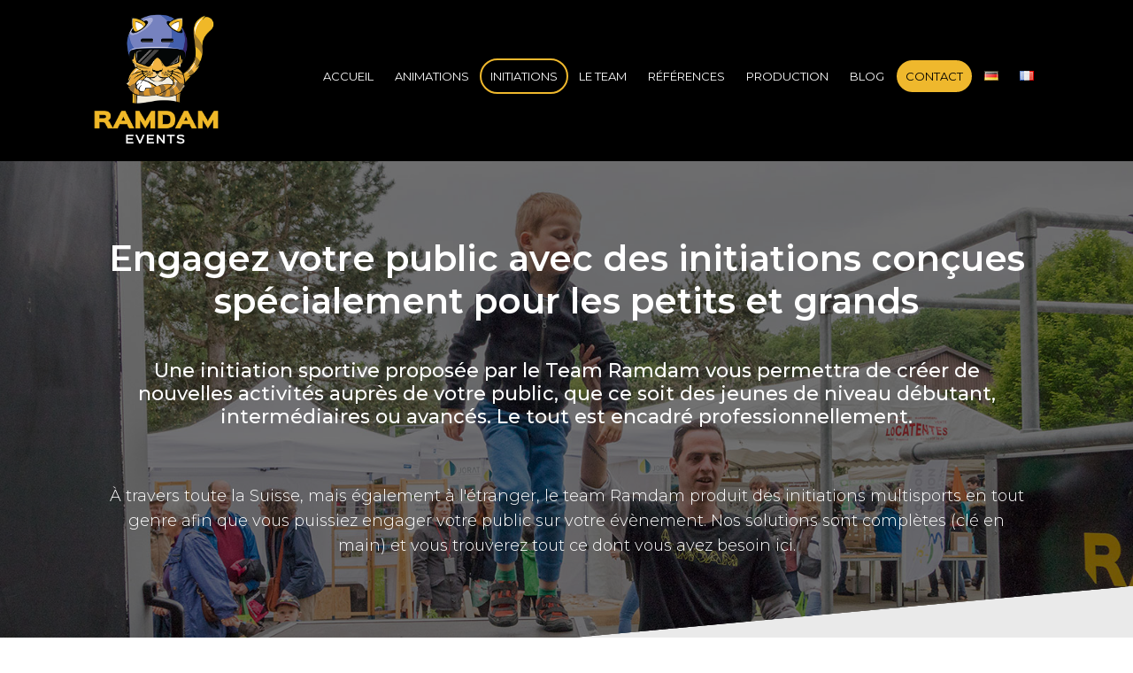

--- FILE ---
content_type: text/html; charset=UTF-8
request_url: https://ramdam.ch/fr/initiations/
body_size: 35203
content:
<!DOCTYPE html>
<!--[if IE 7]>
<html class="ie ie7" lang="fr">
<![endif]-->
<!--[if IE 8]>
<html class="ie ie8" lang="fr">
<![endif]-->
<!--[if !(IE 7) | !(IE 8)  ]><!-->
<html lang="fr"class="tcb">
<!--<![endif]-->
<head>
		<meta charset="UTF-8"/>
				
			<meta name="viewport" content="width=device-width, initial-scale=1.0"/>

	<title>Initiations VTT, Trial, Parkour, Monocycle | Ramdam Events</title>
	
	<link rel="alternate" href="https://ramdam.ch/de/einfuhrung/" hreflang="de" />
<link rel="alternate" href="https://ramdam.ch/fr/initiations/" hreflang="fr" />
<meta name="description" content="Engagez le public sur votre évènement avec des initiations Bike, VTT, Trial, Parkour et Monocycle pour créer de nouvelles activités auprès de votre public.">
<meta name="robots" content="index, follow, max-snippet:-1, max-image-preview:large, max-video-preview:-1">
<link rel="canonical" href="https://ramdam.ch/fr/initiations/">
<meta property="og:url" content="https://ramdam.ch/fr/initiations/">
<meta property="og:site_name" content="Ramdam Events">
<meta property="og:locale" content="fr">
<meta property="og:locale:alternate" content="">
<meta property="og:type" content="article">
<meta property="article:author" content="https://www.facebook.com/ramdam.ch">
<meta property="article:publisher" content="https://www.facebook.com/ramdam.ch">
<meta property="og:title" content="Initiations VTT, Trial, Parkour, Monocycle | Ramdam Events">
<meta property="og:description" content="Engagez le public sur votre évènement avec des initiations Bike, VTT, Trial, Parkour et Monocycle pour créer de nouvelles activités auprès de votre public.">
<meta property="og:image" content="https://ramdam.ch/wp-content/uploads/2020/07/cropped-favicon_ramdam_grand-1.png">
<meta property="og:image:secure_url" content="https://ramdam.ch/wp-content/uploads/2020/07/cropped-favicon_ramdam_grand-1.png">
<meta property="og:image:width" content="512">
<meta property="og:image:height" content="512">
<meta name="twitter:card" content="summary">
<meta name="twitter:title" content="Initiations VTT, Trial, Parkour, Monocycle | Ramdam Events">
<meta name="twitter:description" content="Engagez le public sur votre évènement avec des initiations Bike, VTT, Trial, Parkour et Monocycle pour créer de nouvelles activités auprès de votre public.">
<link rel='dns-prefetch' href='//accounts.google.com' />
<link rel='dns-prefetch' href='//apis.google.com' />
<script type="text/javascript">
/* <![CDATA[ */
window._wpemojiSettings = {"baseUrl":"https:\/\/s.w.org\/images\/core\/emoji\/15.0.3\/72x72\/","ext":".png","svgUrl":"https:\/\/s.w.org\/images\/core\/emoji\/15.0.3\/svg\/","svgExt":".svg","source":{"concatemoji":"https:\/\/ramdam.ch\/wp-includes\/js\/wp-emoji-release.min.js?ver=bf8e11c1b688d21d0e875162089c34b8"}};
/*! This file is auto-generated */
!function(i,n){var o,s,e;function c(e){try{var t={supportTests:e,timestamp:(new Date).valueOf()};sessionStorage.setItem(o,JSON.stringify(t))}catch(e){}}function p(e,t,n){e.clearRect(0,0,e.canvas.width,e.canvas.height),e.fillText(t,0,0);var t=new Uint32Array(e.getImageData(0,0,e.canvas.width,e.canvas.height).data),r=(e.clearRect(0,0,e.canvas.width,e.canvas.height),e.fillText(n,0,0),new Uint32Array(e.getImageData(0,0,e.canvas.width,e.canvas.height).data));return t.every(function(e,t){return e===r[t]})}function u(e,t,n){switch(t){case"flag":return n(e,"\ud83c\udff3\ufe0f\u200d\u26a7\ufe0f","\ud83c\udff3\ufe0f\u200b\u26a7\ufe0f")?!1:!n(e,"\ud83c\uddfa\ud83c\uddf3","\ud83c\uddfa\u200b\ud83c\uddf3")&&!n(e,"\ud83c\udff4\udb40\udc67\udb40\udc62\udb40\udc65\udb40\udc6e\udb40\udc67\udb40\udc7f","\ud83c\udff4\u200b\udb40\udc67\u200b\udb40\udc62\u200b\udb40\udc65\u200b\udb40\udc6e\u200b\udb40\udc67\u200b\udb40\udc7f");case"emoji":return!n(e,"\ud83d\udc26\u200d\u2b1b","\ud83d\udc26\u200b\u2b1b")}return!1}function f(e,t,n){var r="undefined"!=typeof WorkerGlobalScope&&self instanceof WorkerGlobalScope?new OffscreenCanvas(300,150):i.createElement("canvas"),a=r.getContext("2d",{willReadFrequently:!0}),o=(a.textBaseline="top",a.font="600 32px Arial",{});return e.forEach(function(e){o[e]=t(a,e,n)}),o}function t(e){var t=i.createElement("script");t.src=e,t.defer=!0,i.head.appendChild(t)}"undefined"!=typeof Promise&&(o="wpEmojiSettingsSupports",s=["flag","emoji"],n.supports={everything:!0,everythingExceptFlag:!0},e=new Promise(function(e){i.addEventListener("DOMContentLoaded",e,{once:!0})}),new Promise(function(t){var n=function(){try{var e=JSON.parse(sessionStorage.getItem(o));if("object"==typeof e&&"number"==typeof e.timestamp&&(new Date).valueOf()<e.timestamp+604800&&"object"==typeof e.supportTests)return e.supportTests}catch(e){}return null}();if(!n){if("undefined"!=typeof Worker&&"undefined"!=typeof OffscreenCanvas&&"undefined"!=typeof URL&&URL.createObjectURL&&"undefined"!=typeof Blob)try{var e="postMessage("+f.toString()+"("+[JSON.stringify(s),u.toString(),p.toString()].join(",")+"));",r=new Blob([e],{type:"text/javascript"}),a=new Worker(URL.createObjectURL(r),{name:"wpTestEmojiSupports"});return void(a.onmessage=function(e){c(n=e.data),a.terminate(),t(n)})}catch(e){}c(n=f(s,u,p))}t(n)}).then(function(e){for(var t in e)n.supports[t]=e[t],n.supports.everything=n.supports.everything&&n.supports[t],"flag"!==t&&(n.supports.everythingExceptFlag=n.supports.everythingExceptFlag&&n.supports[t]);n.supports.everythingExceptFlag=n.supports.everythingExceptFlag&&!n.supports.flag,n.DOMReady=!1,n.readyCallback=function(){n.DOMReady=!0}}).then(function(){return e}).then(function(){var e;n.supports.everything||(n.readyCallback(),(e=n.source||{}).concatemoji?t(e.concatemoji):e.wpemoji&&e.twemoji&&(t(e.twemoji),t(e.wpemoji)))}))}((window,document),window._wpemojiSettings);
/* ]]> */
</script>
<link rel='stylesheet' id='tve_style_family_tve_flt-css' href='https://ramdam.ch/wp-content/plugins/thrive-visual-editor/editor/css/thrive_flat.css?ver=10.5' type='text/css' media='all' />
<style id='wp-emoji-styles-inline-css' type='text/css'>

	img.wp-smiley, img.emoji {
		display: inline !important;
		border: none !important;
		box-shadow: none !important;
		height: 1em !important;
		width: 1em !important;
		margin: 0 0.07em !important;
		vertical-align: -0.1em !important;
		background: none !important;
		padding: 0 !important;
	}
</style>
<link rel='stylesheet' id='wp-block-library-css' href='https://ramdam.ch/wp-includes/css/dist/block-library/style.min.css?ver=bf8e11c1b688d21d0e875162089c34b8' type='text/css' media='all' />


<link rel='stylesheet' id='tve-ult-main-frame-css-css' href='https://ramdam.ch/wp-content/plugins/thrive-ultimatum/tcb-bridge/assets/css/placeholders.css?ver=10.5' type='text/css' media='all' />
<link rel='stylesheet' id='the_editor_no_theme-css' href='https://ramdam.ch/wp-content/plugins/thrive-visual-editor/editor/css/no-theme.css?ver=10.5' type='text/css' media='all' />
<link rel='stylesheet' id='tvo-frontend-css' href='https://ramdam.ch/wp-content/plugins/thrive-ovation/tcb-bridge/frontend/css/frontend.css?ver=bf8e11c1b688d21d0e875162089c34b8' type='text/css' media='all' />
<script type="text/javascript" src="https://ramdam.ch/wp-includes/js/jquery/jquery.min.js" id="jquery-core-js"></script>
<script type="text/javascript" src="https://ramdam.ch/wp-includes/js/jquery/jquery-migrate.min.js" id="jquery-migrate-js"></script>
<script type="text/javascript" src="https://ramdam.ch/wp-includes/js/jquery/ui/core.min.js" id="jquery-ui-core-js"></script>
<script type="text/javascript" src="https://ramdam.ch/wp-includes/js/jquery/ui/menu.min.js" id="jquery-ui-menu-js"></script>
<script type="text/javascript" src="https://ramdam.ch/wp-includes/js/dist/dom-ready.min.js?ver=f77871ff7694fffea381" id="wp-dom-ready-js"></script>
<script type="text/javascript" src="https://ramdam.ch/wp-includes/js/dist/hooks.min.js?ver=4d63a3d491d11ffd8ac6" id="wp-hooks-js"></script>
<script type="text/javascript" src="https://ramdam.ch/wp-includes/js/dist/i18n.min.js?ver=5e580eb46a90c2b997e6" id="wp-i18n-js"></script>
<script type="text/javascript" id="wp-i18n-js-after">
/* <![CDATA[ */
wp.i18n.setLocaleData( { 'text direction\u0004ltr': [ 'ltr' ] } );
/* ]]> */
</script>
<script type="text/javascript" src="https://ramdam.ch/wp-includes/js/dist/a11y.min.js?ver=3156534cc54473497e14" id="wp-a11y-js"></script>
<script type="text/javascript" src="https://ramdam.ch/wp-includes/js/jquery/ui/autocomplete.min.js" id="jquery-ui-autocomplete-js"></script>
<script type="text/javascript" src="https://ramdam.ch/wp-includes/js/imagesloaded.min.js?ver=5.0.0" id="imagesloaded-js"></script>
<script type="text/javascript" src="https://ramdam.ch/wp-includes/js/masonry.min.js?ver=4.2.2" id="masonry-js"></script>
<script type="text/javascript" src="https://ramdam.ch/wp-includes/js/jquery/jquery.masonry.min.js" id="jquery-masonry-js"></script>
<script type="text/javascript" id="tve_frontend-js-extra">
/* <![CDATA[ */
var tve_frontend_options = {"ajaxurl":"https:\/\/ramdam.ch\/wp-admin\/admin-ajax.php","is_editor_page":"","page_events":[],"is_single":"1","social_fb_app_id":"","dash_url":"https:\/\/ramdam.ch\/wp-content\/plugins\/thrive-visual-editor\/thrive-dashboard","queried_object":{"ID":3766,"post_author":"1"},"query_vars":{"page":"","pagename":"initiations","lang":"fr","certificate_u":""},"$_POST":[],"translations":{"Copy":"Copy","empty_username":"ERROR: The username field is empty.","empty_password":"ERROR: The password field is empty.","empty_login":"ERROR: Enter a username or email address.","min_chars":"At least %s characters are needed","no_headings":"No headings found","registration_err":{"required_field":"<strong>Error<\/strong>: This field is required","required_email":"<strong>Error<\/strong>: Please type your email address.","invalid_email":"<strong>Error<\/strong>: The email address isn&#8217;t correct.","passwordmismatch":"<strong>Error<\/strong>: Password mismatch"}},"routes":{"posts":"https:\/\/ramdam.ch\/wp-json\/tcb\/v1\/posts","video_reporting":"https:\/\/ramdam.ch\/wp-json\/tcb\/v1\/video-reporting","courses":"https:\/\/ramdam.ch\/wp-json\/tva\/v1\/course_list_element","certificate_search":"https:\/\/ramdam.ch\/wp-json\/tva\/v1\/certificate\/search","assessments":"https:\/\/ramdam.ch\/wp-json\/tva\/v1\/user\/assessment","testimonials":"https:\/\/ramdam.ch\/wp-json\/tcb\/v1\/testimonials"},"nonce":"4f27a37ddd","allow_video_src":"","google_client_id":null,"google_api_key":null,"facebook_app_id":null,"lead_generation_custom_tag_apis":["activecampaign","aweber","convertkit","drip","klicktipp","mailchimp","sendlane","zapier"],"post_request_data":[],"user_profile_nonce":"037c764145","ip":"3.148.163.187","current_user":[],"post_id":"3766","post_title":"Initiations Bike, VTT, Trial, Parkour, Monocycle","post_type":"page","post_url":"https:\/\/ramdam.ch\/fr\/initiations\/","is_lp":"tcb2-the-no-photoshop-homepage","conditional_display":{"is_tooltip_dismissed":false}};
/* ]]> */
</script>
<script type="text/javascript" src="https://ramdam.ch/wp-content/plugins/thrive-visual-editor/editor/js/dist/modules/general.min.js?ver=10.5" id="tve_frontend-js"></script>
<script type="text/javascript" src="https://ramdam.ch/wp-includes/js/plupload/moxie.min.js?ver=1.3.5" id="moxiejs-js"></script>
<script type="text/javascript" src="https://ramdam.ch/wp-content/plugins/thrive-visual-editor/editor/js/dist/modules/post-list.min.js?v=10.5&amp;ver=10.5" id="tve_frontend_post-list-js"></script>
<script type="text/javascript" src="https://ramdam.ch/wp-content/plugins/thrive-ovation/tcb-bridge/frontend/js/display-testimonials-tcb.min.js?ver=10.5" id="display-testimonials-tcb-js"></script>
<link rel="https://api.w.org/" href="https://ramdam.ch/wp-json/" /><link rel="alternate" title="JSON" type="application/json" href="https://ramdam.ch/wp-json/wp/v2/pages/3766" /><link rel="alternate" title="oEmbed (JSON)" type="application/json+oembed" href="https://ramdam.ch/wp-json/oembed/1.0/embed?url=https%3A%2F%2Framdam.ch%2Ffr%2Finitiations%2F" />
<link rel="alternate" title="oEmbed (XML)" type="text/xml+oembed" href="https://ramdam.ch/wp-json/oembed/1.0/embed?url=https%3A%2F%2Framdam.ch%2Ffr%2Finitiations%2F&#038;format=xml" />
<style type="text/css" id="tve_global_variables">:root{--tcb-color-0:rgb(234, 234, 234);--tcb-color-0-h:0;--tcb-color-0-s:0%;--tcb-color-0-l:91%;--tcb-color-0-a:1;--tcb-color-1:rgb(204, 204, 204);--tcb-color-1-h:0;--tcb-color-1-s:0%;--tcb-color-1-l:80%;--tcb-color-1-a:1;--tcb-color-2:rgb(244, 244, 244);--tcb-color-2-h:0;--tcb-color-2-s:0%;--tcb-color-2-l:95%;--tcb-color-2-a:1;--tcb-background-author-image:url(https://secure.gravatar.com/avatar/c4fbeaaf4751193f80989a3e1f1bb0b3?s=256&d=mm&r=g);--tcb-background-user-image:url();--tcb-background-featured-image-thumbnail:url(https://ramdam.ch/wp-content/plugins/thrive-visual-editor/editor/css/images/featured_image.png);}</style>		
		<!-- Meta Pixel Code -->
<script>
!function(f,b,e,v,n,t,s)
{if(f.fbq)return;n=f.fbq=function(){n.callMethod?
n.callMethod.apply(n,arguments):n.queue.push(arguments)};
if(!f._fbq)f._fbq=n;n.push=n;n.loaded=!0;n.version='2.0';
n.queue=[];t=b.createElement(e);t.async=!0;
t.src=v;s=b.getElementsByTagName(e)[0];
s.parentNode.insertBefore(t,s)}(window, document,'script',
'https://connect.facebook.net/en_US/fbevents.js');
fbq('init', '1306018390623510');
fbq('track', 'PageView');
</script>
<noscript><img height="1" width="1" style="display:none"
src="https://www.facebook.com/tr?id=1306018390623510&ev=PageView&noscript=1"
/></noscript>
<!-- End Meta Pixel Code --><link rel="icon" href="https://ramdam.ch/wp-content/uploads/2020/07/cropped-favicon_ramdam_grand-1.png" sizes="32x32" />
<link rel="icon" href="https://ramdam.ch/wp-content/uploads/2020/07/cropped-favicon_ramdam_grand-1.png" sizes="192x192" />
<link rel="apple-touch-icon" href="https://ramdam.ch/wp-content/uploads/2020/07/cropped-favicon_ramdam_grand-1.png" />
<meta name="msapplication-TileImage" content="https://ramdam.ch/wp-content/uploads/2020/07/cropped-favicon_ramdam_grand-1.png" />
			<style class="tve_custom_style">@import url("//fonts.googleapis.com/css?family=Montserrat:400,600,500,200,100,900,700,300&subset=latin");@media (min-width: 300px){#tcb_landing_page h3 strong{font-weight: 500;}#tcb_landing_page h3{font-family: Montserrat;font-weight: 200;color: rgb(82,92,106);font-size: 30px;}#tcb_landing_page h2 strong{font-weight: 500;}#tcb_landing_page h2{font-family: Montserrat;font-weight: 200;color: rgb(113,173,216);font-size: 35px;line-height: 1.2em;}#tcb_landing_page h1 strong{font-weight: 500;}#tcb_landing_page h1{font-family: Montserrat;font-weight: 200;font-size: 60px;color: rgb(31,39,51);line-height: 1.2em;}#tcb_landing_page p strong,#tcb_landing_page li strong{font-weight: 500;}#tcb_landing_page p,#tcb_landing_page li{font-family: Montserrat;font-weight: 300;font-size: 18px;color: rgb(31,39,51);line-height: 1.6em;}[data-css="tve-u-15e09c94f7d"]{background-color: rgb(255,255,255);}[data-css="tve-u-169307a4616"]{clip-path: url("#clip-bottom-b499ff492bac1");-webkit-clip-path: url("#clip-bottom-b499ff492bac1");}[data-css="tve-u-169307a461b"]{max-width: 100%;float: none;margin: 0px auto 60px !important;}[data-css="tve-u-169307a461e"]{max-width: 1080px;margin: 0px auto !important;padding: 20px !important;}[data-css="tve-u-169307a461e"] > .tve-cb{display: flex;justify-content: center;flex-direction: column;}[data-css="tve-u-17357ed1375"]{padding-bottom: 20px !important;padding-top: 20px !important;margin-bottom: 0px !important;margin-top: 0px !important;}[data-css="tve-u-17357f3db7e"]{margin-bottom: 20px !important;}:not(#tve) [data-css="tve-u-1735893a96a"]{color: rgb(0,0,0) !important;--tcb-applied-color:rgb(0,0,0)!important;--tve-applied-color:rgb(0,0,0)!important;}[data-css="tve-u-17358940ac8"]{max-width: 1080px;float: none;margin-left: auto !important;margin-right: auto !important;}[data-css="tve-u-1735895b257"]{background-color: rgb(204,204,204)!important;--tve-applied-background-color:var$(--tcb-color-1)!important;background-image: linear-gradient(rgba(0,0,0,0.5),rgba(0,0,0,0.5)),url("https://ramdam.ch/wp-content/uploads/2019/08/miniature_show_foot_champvent.jpg") !important;background-size: auto,cover !important;background-position: 50% 50%,50% 72% !important;background-attachment: scroll,scroll !important;background-repeat: no-repeat,no-repeat !important;--tve-applied-background-image:linear-gradient(rgba(0,0,0,0.5),rgba(0,0,0,0.5)),url("https://ramdam.ch/wp-content/uploads/2019/08/miniature_show_foot_champvent.jpg")!important;}[data-css="tve-u-1735895bdde"]{padding-top: 50px !important;padding-bottom: 50px !important;}[data-css="tve-u-1735896244b"]{background-color: rgb(255,255,255) !important;--tve-applied-background-color:rgb(255,255,255)!important;}[data-css="tve-u-1735896daa9"]{width: 200px;border-radius: 150px;overflow: hidden;float: none;margin-left: auto !important;margin-right: auto !important;}:not(#tve) [data-css="tve-u-173589788e5"]{color: rgb(0,0,0) !important;--tcb-applied-color:rgb(0,0,0)!important;--tve-applied-color:rgb(0,0,0)!important;font-size: 30px !important;}:not(#tve) [data-css="tve-u-173589a725d"]{color: rgb(0,0,0) !important;--tcb-applied-color:rgb(0,0,0)!important;--tve-applied-color:rgb(0,0,0)!important;}[data-css="tve-u-173589acc24"]{max-width: 1080px;float: none;margin-left: auto !important;margin-right: auto !important;}[data-css="tve-u-173589b2ba3"]{background-color: rgb(234,234,234)!important;--tve-applied-background-color:var$(--tcb-color-0)!important;}[data-css="tve-u-173589b51df"]{padding-top: 50px !important;padding-bottom: 50px !important;}[data-css="tve-u-173589b6844"]{min-width: 100%;--tcb-local-color-cf6ff:rgb(239,184,45)!important;--tcb-local-color-73c8d:rgb(212,158,22)!important;}:not(#tve) [data-css="tve-u-173589b6844"]:hover .tcb-button-link{background-color: var(--tcb-local-color-73c8d)!important;}[data-css="tve-u-173589b6844"] .tcb-button-link{letter-spacing: 2px;border-radius: 5px;padding: 18px;box-shadow: rgba(0,0,0,0.15) 0px 8px 12px 0px;--tve-applied-box-shadow:0px 8px 12px 0px rgba(0,0,0,0.15);background-color: var(--tcb-local-color-cf6ff)!important;}[data-css="tve-u-173589b6844"] .tcb-button-link span{color: rgb(255,255,255);--tcb-applied-color:#fff;}[data-css="tve-u-173589ba849"]{float: none;max-width: 500px !important;margin-left: auto !important;margin-right: auto !important;}:not(#tve) [data-css="tve-u-1737012b2f2"]{--g-regular-weight:400;--g-bold-weight:600;color: rgb(0,0,0) !important;--tcb-applied-color:rgb(0,0,0)!important;--tve-applied-color:rgb(0,0,0)!important;font-size: 30px !important;font-family: Montserrat !important;font-weight: var(--g-regular-weight,normal)!important;}[data-css="tve-u-1737013e4e6"]{font-size: 60px;margin-left: auto;margin-right: auto;margin-bottom: 30px !important;}:not(#tve) [data-css="tve-u-1737013e4e6"] > :first-child{color: rgb(143,144,183);--tve-applied-color:rgb(143,144,183);}:not(#tve) [data-css="tve-u-17370150b20"]{font-size: 24px !important;}:not(#tve) [data-css="tve-u-1737018939c"]{font-size: 16px !important;color: rgb(31,39,51) !important;--tcb-applied-color:rgb(31,39,51)!important;--tve-applied-color:rgb(31,39,51)!important;}[data-css="tve-u-1737018d0b9"]{margin-bottom: 30px !important;}[data-css="tve-u-173701935c0"]{max-width: 100%;float: none;margin: 30px auto !important;}[data-css="tve-u-173703a11a7"]{font-size: 60px;margin-left: auto;margin-right: auto;margin-bottom: 30px !important;}:not(#tve) [data-css="tve-u-173703a11a7"] > :first-child{color: rgb(135,182,217);--tve-applied-color:rgb(135,182,217);}[data-css="tve-u-173703af33c"]{font-size: 60px;margin-left: auto;margin-right: auto;margin-bottom: 30px !important;}:not(#tve) [data-css="tve-u-173703af33c"] > :first-child{color: rgb(228,155,155);--tve-applied-color:rgb(228,155,155);}[data-css="tve-u-173703b0f39"]{font-size: 60px;margin-left: auto;margin-right: auto;margin-bottom: 30px !important;}:not(#tve) [data-css="tve-u-173703b0f39"] > :first-child{color: rgb(170,197,128);--tve-applied-color:rgb(170,197,128);}[data-css="tve-u-173703c3545"]{padding-top: 0px !important;}[data-css="tve-u-173703c4238"]{max-width: 100%;float: none;margin: 0px auto 40px !important;}[data-css="tve-u-1737053aea2"]{margin-bottom: 40px !important;}:not(#tve) [data-css="tve-u-1737054f3ba"]{--g-regular-weight:400;--g-bold-weight:500;font-family: Montserrat !important;font-weight: var(--g-regular-weight,normal)!important;}[data-css="tve-u-1737054f3ba"] strong{font-weight: 500 !important;}[data-css="tve-u-17370627d27"]{color: rgb(239,184,45) !important;}[data-css="tve-u-17370677b0e"]{padding-top: 60px !important;padding-bottom: 50px !important;margin-bottom: 0px !important;}:not(#tve) [data-css="tve-u-17370f56165"]{font-size: 24px !important;}:not(#tve) [data-css="tve-u-17370f58993"]{font-size: 24px !important;}:not(#tve) [data-css="tve-u-17370f59441"]{font-size: 24px !important;}[data-css="tve-u-173710c02e8"]{max-width: 100%;float: none;margin: 0px auto 20px !important;}[data-css="tve-u-173710c15b9"]{max-width: 100%;float: none;margin: 10px auto 40px !important;}[data-css="tve-u-173710e0177"]{background-color: rgb(234,234,234) !important;--tve-applied-background-color:rgb(234,234,234)!important;}:not(#tve) [data-css="tve-u-17376a72376"]{font-size: 20px !important;color: rgb(103,103,103) !important;--tcb-applied-color:rgb(103,103,103)!important;--tve-applied-color:rgb(103,103,103)!important;}[data-css="tve-u-17376a8706c"]{max-width: 100%;float: none;margin: 0px auto 20px !important;}[data-css="tve-u-17376b4b100"]{padding-bottom: 40px !important;padding-top: 170px !important;margin-top: -170px !important;}:not(#tve) [data-css="tve-u-1737a6f2bca"]{color: rgb(255,255,255) !important;--tcb-applied-color:rgb(255,255,255)!important;--tve-applied-color:rgb(255,255,255)!important;}[data-css="tve-u-1737a7a7f75"]{min-height: 400px !important;}[data-css="tve-u-17370677b0e"] .tve-page-section-in{justify-content: center;display: flex;flex-direction: column;}[data-css="tve-u-1737a7a8f17"]{max-width: 1080px;float: none;margin-left: auto !important;margin-right: auto !important;}[data-css="tve-u-1737a7a8f17"] > .tve-cb{display: block;}:not(#tve) [data-css="tve-u-1737a9c6843"]{font-size: 25px !important;color: rgb(150,150,150) !important;--tcb-applied-color:rgb(150,150,150)!important;--tve-applied-color:rgb(150,150,150)!important;}[data-css="tve-u-1737a9e0edb"]{color: rgb(150,150,150) !important;font-size: 25px !important;}[data-css="tve-u-1737a9eade6"]{color: rgb(150,150,150) !important;}[data-css="tve-u-1737a9ebd7b"]{font-size: 25px !important;}[data-css="tve-u-1737ae6321c"]{clip-path: url("#clip-bottom-b499ff492bac1");-webkit-clip-path: url("#clip-bottom-b499ff492bac1");}[data-css="tve-u-1737ae6321d"]{max-width: 100%;float: none;margin: 0px auto 60px !important;}:not(#tve) [data-css="tve-u-1737ae6321e"]{--g-regular-weight:400;--g-bold-weight:600;color: rgb(255,255,255) !important;font-size: 40px !important;--tcb-applied-color:rgb(255,255,255)!important;--tve-applied-color:rgb(255,255,255)!important;font-family: Montserrat !important;font-weight: var(--g-regular-weight,normal)!important;}[data-css="tve-u-1737ae6321f"]{max-width: 1080px;margin: 0px auto !important;padding: 60px 20px 20px !important;}[data-css="tve-u-1737ae63221"]{clip-path: url("#clip-bottom-a4feef4eb402d");-webkit-clip-path: url("#clip-bottom-a4feef4eb402d");background-color: rgb(0,0,0) !important;background-image: linear-gradient(rgba(0,0,0,0.55),rgba(0,0,0,0.55)),url("https://ramdam.ch/wp-content/uploads/2019/05/parkour_workshop_2_web.jpg") !important;background-size: auto,cover !important;background-position: 50% 50%,50% 24% !important;background-attachment: scroll,scroll !important;background-repeat: no-repeat,no-repeat !important;--tve-applied-background-image:linear-gradient(rgba(0,0,0,0.55),rgba(0,0,0,0.55)),url("https://ramdam.ch/wp-content/uploads/2019/05/parkour_workshop_2_web.jpg")!important;}[data-css="tve-u-1737ae63222"]{margin-top: -5px !important;z-index: 5 !important;}[data-css="tve-u-1737ae63223"]{min-height: 600px !important;}[data-css="tve-u-1737ae6321f"] > .tve-cb{display: flex;justify-content: center;flex-direction: column;}[data-css="tve-u-1737ae63222"] .tve-page-section-in{display: flex;justify-content: center;flex-direction: column;}[data-css="tve-u-1737ae63224"]{--tcb-applied-color:rgb(255,255,255)!important;}[data-css="tve-u-1737ae63225"]{--tcb-applied-color:rgb(255,255,255)!important;}:not(#tve) [data-css="tve-u-1737ae63226"]{color: rgb(255,255,255) !important;--tcb-applied-color:rgb(255,255,255)!important;--tve-applied-color:rgb(255,255,255)!important;font-size: 22px !important;}[data-css="tve-u-1737ae63228"]{max-width: 100%;float: none;margin: 0px auto 40px !important;}[data-css="tve-u-1737ae63229"]{max-width: 100%;float: none;margin: 0px auto 100px !important;}[data-css="tve-u-1737af4def3"] .tcb-button-link{letter-spacing: 2px;border-radius: 35px;overflow: hidden;box-shadow: rgba(0,0,0,0.15) 0px 8px 12px 0px,rgba(0,0,0,0.25) 0px 8px 12px 0px;--tve-applied-box-shadow:0px 8px 12px 0px rgba(0,0,0,0.15),0px 8px 12px 0px rgba(0,0,0,0.25);background-image: linear-gradient(rgb(239,184,45),rgb(239,184,45)) !important;--tve-applied-background-image:linear-gradient(rgb(239,184,45),rgb(239,184,45))!important;background-size: auto !important;background-attachment: scroll !important;padding: 20px 35px !important;background-position: 50% 50% !important;background-repeat: no-repeat !important;background-color: rgb(216,53,51) !important;--tve-applied-background-color:rgb(216,53,51)!important;}[data-css="tve-u-1737af4def3"] .tcb-button-link span{color: rgb(255,255,255);--tcb-applied-color:#fff;}:not(#tve) [data-css="tve-u-1737af4def3"]:hover .tcb-button-link{background-image: linear-gradient(rgb(215,166,41),rgb(215,166,41)) !important;background-size: auto !important;background-position: 50% 50% !important;background-attachment: scroll !important;background-repeat: no-repeat !important;--tve-applied-background-image:linear-gradient(rgb(215,166,41),rgb(215,166,41))!important;background-color: rgb(239,184,45) !important;--tve-applied-background-color:rgb(239,184,45)!important;}[data-css="tve-u-1737af4def3"]{margin-top: 40px !important;margin-bottom: 40px !important;}:not(#tve) [data-css="tve-u-1737af4def6"]{--g-regular-weight:400;--g-bold-weight:500;text-transform: uppercase !important;font-family: Montserrat !important;font-weight: var(--g-regular-weight,normal)!important;}[data-css="tve-u-1737af4def6"] strong{font-weight: 500 !important;}:not(#tve) [data-css="tve-u-1737afde984"]{color: rgb(255,255,255) !important;--tcb-applied-color:rgb(255,255,255)!important;--tve-applied-color:rgb(255,255,255)!important;}[data-css="tve-u-1737afde98c"]{--tcb-applied-color:rgb(255,255,255)!important;}:not(#tve) [data-css="tve-u-1744e21d495"]{padding-top: 0px !important;margin-top: 0px !important;padding-bottom: 0px !important;margin-bottom: 0px !important;font-size: 24px !important;color: rgb(239,184,45) !important;--tcb-applied-color:rgb(239,184,45)!important;--tve-applied-color:rgb(239,184,45)!important;}[data-css="tve-u-1744e25cd48"].tcb-post-list .post-wrapper{border-bottom: 1px dotted rgba(0,0,0,0.22);padding: 15px 0px !important;}:not(#tve) [data-css="tve-u-1744e25cd48"].tcb-post-list .post-wrapper:hover{border-bottom: 1px dotted rgba(0,0,0,0.5) !important;}:not(#tve) [data-css="tve-u-1744e25cd48"].tcb-post-list [data-css="tve-u-1744e25cd4b"]{padding-top: 0px !important;margin-top: 0px !important;padding-bottom: 0px !important;margin-bottom: 0px !important;font-size: 16px !important;font-weight: var(--g-bold-weight,bold)!important;color: rgb(239,184,45) !important;--tcb-applied-color:rgb(239,184,45)!important;--tve-applied-color:rgb(239,184,45)!important;}.tcb-post-list[data-css="tve-u-1744e25cd48"] .post-wrapper.thrv_wrapper{width: calc((100% - 0px) / 1);padding: 0px;}[data-css="tve-u-1744e25cd48"]{padding: 0px;margin-top: 0px !important;}.tcb-post-list[data-css="tve-u-1744e25cd48"] .post-wrapper.thrv_wrapper:nth-child(n+2){margin-top: 0px !important;}.tcb-post-list[data-css="tve-u-1744e25cd48"] .post-wrapper.thrv_wrapper:not(:nth-child(n+2)){margin-top: 0px !important;}.tcb-post-list[data-css="tve-u-1744e25cd48"] .post-wrapper.thrv_wrapper:not(:nth-child(n)){margin-right: 30px !important;}.tcb-post-list[data-css="tve-u-1744e25cd48"] .post-wrapper.thrv_wrapper:nth-child(n){margin-right: 0px !important;}:not(#tve) [data-css="tve-u-1737ae6321e"] strong{font-weight: 600 !important;}:not(#tve) [data-css="tve-u-17458421693"]{color: rgb(0,0,0) !important;font-size: 16px !important;}:not(#tve) [data-css="tve-u-17458421694"]{color: rgb(0,0,0) !important;text-transform: none !important;}[data-css="tve-u-17458421696"]{margin-top: 0px !important;margin-bottom: 15px !important;}[data-css="tve-u-17458421697"]{min-height: 450px !important;}[data-css="tve-u-17458421698"]{background-color: transparent !important;background-image: linear-gradient(rgb(214,214,214),rgb(214,214,214)) !important;background-size: auto !important;background-position: 50% 50% !important;background-attachment: scroll !important;background-repeat: no-repeat !important;--tve-applied-background-image:linear-gradient(rgb(214,214,214),rgb(214,214,214))!important;}[data-css="tve-u-17458421699"] .tve-page-section-in{display: block;}[data-css="tve-u-17458421699"]{margin-top: 0px !important;margin-bottom: 0px !important;padding-bottom: 40px !important;padding-top: 30px !important;}:not(#tve) [data-css="tve-u-1745842169a"]{font-size: 16px !important;}:not(#tve) [data-css="tve-u-1745842169b"]{font-size: 16px !important;}:not(#tve) [data-css="tve-u-1745842169c"]{font-size: 16px !important;}:not(#tve) [data-css="tve-u-1745842169e"]{font-size: 16px !important;}[data-css="tve-u-1745842169f"]{max-width: 1080px;float: none;margin-left: auto !important;margin-right: auto !important;}[data-css="tve-u-174584216a0"]{float: none;margin-left: auto !important;margin-right: auto !important;}[data-css="tve-u-174584216a1"]{float: none;margin-left: auto !important;margin-right: auto !important;}[data-css="tve-u-174584216a2"]{float: none;margin-left: auto !important;margin-right: auto !important;}[data-css="tve-u-174584216a3"]{float: none;margin-left: auto !important;margin-right: auto !important;}:not(#tve) [data-css="tve-u-17458e4f193"]{--g-regular-weight:400;--g-bold-weight:600;color: rgb(0,0,0) !important;--tcb-applied-color:rgb(0,0,0)!important;--tve-applied-color:rgb(0,0,0)!important;font-size: 30px !important;font-family: Montserrat !important;font-weight: var(--g-regular-weight,normal)!important;}:not(#tve) [data-css="tve-u-17458e4f193"] strong{font-weight: 600 !important;}[data-css="tve-u-17458e68ab2"]{padding: 0px !important;margin-top: 0px !important;margin-bottom: 0px !important;}[data-css="tve-u-17458e68ab3"]{border-right: none !important;padding-right: 1px !important;margin-top: 10px !important;margin-bottom: 0px !important;}:not(#tve) [data-css="tve-u-17458e68ab4"]{padding-top: 0px !important;margin-top: 0px !important;padding-bottom: 0px !important;margin-bottom: 0px !important;font-size: 24px !important;color: rgb(239,184,45) !important;--tcb-applied-color:rgb(239,184,45)!important;--tve-applied-color:rgb(239,184,45)!important;}[data-css="tve-u-17458e68ab5"]{margin-bottom: 20px !important;}:not(#tve) [data-css="tve-u-17458e68ab7"]{padding-bottom: 0px !important;margin-bottom: 0px !important;font-size: 16px !important;}[data-css="tve-u-17458e68abb"]{padding-bottom: 0px !important;padding-top: 0px !important;}:not(#tve) [data-css="tve-u-17458e68abc"]{padding-top: 0px !important;margin-top: 0px !important;padding-bottom: 0px !important;margin-bottom: 0px !important;font-size: 18px !important;color: rgb(170,170,170) !important;--tcb-applied-color:rgb(170,170,170)!important;--tve-applied-color:rgb(170,170,170)!important;}[data-css="tve-u-17458e68abd"]{width: 100%;border-radius: 15px;overflow: hidden;margin-top: 0px !important;margin-bottom: 0px !important;padding-top: 0px !important;}[data-css="tve-u-17458e68abd"] .tve_image_frame{height: 100%;}[data-css="tve-u-17458e68abe"]{margin-left: -133px;margin-top: 0px;width: 147% !important;max-width: none !important;}[data-css="tve-u-17458e68abf"]{width: 100%;border-radius: 15px;overflow: hidden;margin-top: 0px !important;margin-bottom: 0px !important;padding-top: 0px !important;}[data-css="tve-u-17458e68abf"] .tve_image_frame{height: 100%;}[data-css="tve-u-17458e68ac0"]{margin-left: -56px;margin-top: 0px;width: 138% !important;max-width: none !important;}[data-css="tve-u-17458e68ac1"]{padding-right: 0px !important;padding-top: 0px !important;padding-bottom: 20px !important;}[data-css="tve-u-17458e68ac3"]{width: 100%;border-radius: 15px;overflow: hidden;margin-top: 0px !important;margin-bottom: 0px !important;padding-top: 0px !important;}[data-css="tve-u-17458e68ac3"] .tve_image_frame{height: 100%;}[data-css="tve-u-17458e68ac4"]{margin-left: 0px;margin-top: -6px;width: 100% !important;max-width: none !important;}[data-css="tve-u-17458e68ac5"]{border-right: none !important;padding-right: 1px !important;margin-top: 20px !important;margin-bottom: 20px !important;padding-top: 10px !important;}[data-css="tve-u-17458e68ac6"]{border: none;box-shadow: rgba(0,0,0,0.1) 0px 8px 12px 0px;border-radius: 25px;overflow: hidden;--tve-applied-box-shadow:0px 8px 12px 0px rgba(0,0,0,0.1);background-image: none !important;margin-top: 0px !important;margin-bottom: 20px !important;background-color: rgb(255,255,255) !important;--tve-applied-background-color:rgb(255,255,255)!important;}[data-css="tve-u-17458e68ac7"] > .tcb-flex-col{padding-left: 31px;}[data-css="tve-u-17458e68ac7"]{margin-left: -31px;padding: 10px 20px 0px !important;}[data-css="tve-u-17458e68ac7"] > .tcb-flex-col > .tcb-col{justify-content: flex-start;}:not(#tve) [data-css="tve-u-17458e68ac8"]{font-size: 16px !important;}[data-css="tve-u-17458e68acc"] > .tcb-flex-col{padding-left: 31px;}[data-css="tve-u-17458e68acc"]{margin-left: -31px;padding: 10px 20px 0px !important;}[data-css="tve-u-17458e68acc"] > .tcb-flex-col > .tcb-col{justify-content: flex-start;}[data-css="tve-u-17458e68acd"] > .tcb-flex-col{padding-left: 31px;}[data-css="tve-u-17458e68acd"]{margin-left: -31px;padding: 10px 20px 0px !important;}[data-css="tve-u-17458e68acd"] > .tcb-flex-col > .tcb-col{justify-content: flex-start;}[data-css="tve-u-17458e68ace"]{border-right: none !important;padding-right: 1px !important;margin-top: 10px !important;margin-bottom: 0px !important;background-color: transparent !important;--tve-applied-background-color:transparent!important;}[data-css="tve-u-17458e68acf"]{border-right: none !important;padding-right: 1px !important;margin-top: 10px !important;margin-bottom: 0px !important;}[data-css="tve-u-17458e68ad0"]{border: none;box-shadow: rgba(0,0,0,0.1) 0px 8px 12px 0px;border-radius: 25px;overflow: hidden;--tve-applied-box-shadow:0px 8px 12px 0px rgba(0,0,0,0.1);background-image: none !important;margin-top: 0px !important;margin-bottom: 20px !important;background-color: rgb(255,255,255) !important;--tve-applied-background-color:rgb(255,255,255)!important;}[data-css="tve-u-17458e68ad1"]{border: none;box-shadow: rgba(0,0,0,0.1) 0px 8px 12px 0px;border-radius: 25px;overflow: hidden;--tve-applied-box-shadow:0px 8px 12px 0px rgba(0,0,0,0.1);background-image: none !important;margin-top: 0px !important;margin-bottom: 20px !important;background-color: rgb(255,255,255) !important;--tve-applied-background-color:rgb(255,255,255)!important;}:not(#tve) [data-css="tve-u-17458e68ad2"]{padding-top: 0px !important;margin-top: 0px !important;padding-bottom: 0px !important;margin-bottom: 0px !important;font-size: 18px !important;color: rgb(170,170,170) !important;--tcb-applied-color:rgb(170,170,170)!important;--tve-applied-color:rgb(170,170,170)!important;}:not(#tve) [data-css="tve-u-17458e68ad3"]{padding-top: 0px !important;margin-top: 0px !important;padding-bottom: 0px !important;margin-bottom: 0px !important;font-size: 18px !important;color: rgb(170,170,170) !important;--tcb-applied-color:rgb(170,170,170)!important;--tve-applied-color:rgb(170,170,170)!important;}[data-css="tve-u-17458e68ad7"]{margin-bottom: 20px !important;}[data-css="tve-u-17458e68ad8"]{border-right: none !important;padding-right: 1px !important;margin-top: 20px !important;margin-bottom: 20px !important;padding-top: 10px !important;}[data-css="tve-u-17458e68ad9"]{border-right: none !important;padding-right: 1px !important;margin-top: 20px !important;margin-bottom: 20px !important;padding-top: 10px !important;}[data-css="tve-u-17458e68ada"]{text-align: center;}[data-css="tve-u-17458e68adb"]{border-radius: 12px;overflow: hidden;box-shadow: rgba(0,0,0,0.15) 0px 5px 43px 3px;background-color: rgb(255,255,255) !important;}[data-css="tve-u-17458e68adc"]{margin-bottom: 0px !important;}[data-css="tve-u-17458e68add"]{width: 50%;float: none;padding: 20px !important;margin-left: auto !important;margin-right: auto !important;margin-top: -50px !important;}:not(#tve) [data-css="tve-u-17458e68add"]:hover [data-css="tve-u-17458e68adb"]{background-color: rgb(239,184,45) !important;}:not(#tve) [data-css="tve-u-17458e68adf"]{font-size: 20px !important;color: rgb(0,0,0) !important;}[data-css="tve-u-17458e8da97"]{max-width: 1080px;margin: 0px auto !important;padding: 20px 20px 0px !important;}[data-css="tve-u-17458e8da97"] > .tve-cb{display: flex;justify-content: center;flex-direction: column;}[data-css="tve-u-174591ea970"]{margin-bottom: 20px !important;}[data-css="tve-u-174591ecd4e"]{max-width: 100%;float: none;margin: 0px auto 60px !important;}:not(#tve) [data-css="tve-u-1737012b2f2"] strong{font-weight: 600 !important;}[data-css="tve-u-17459293988"]{width: 100%;}[data-css="tve-u-174593085f6"]{margin-bottom: 0px !important;margin-top: 0px !important;}[data-css="tve-u-17459308b58"]{padding-bottom: 0px !important;padding-top: 0px !important;}[data-css="tve-u-17459309e76"]{padding-top: 0px !important;}[data-css="tve-u-1745930a5a0"]{margin-top: 0px !important;}[data-css="tve-u-17459340e29"]{background-color: rgb(234,234,234) !important;--tve-applied-background-color:rgb(234,234,234)!important;}[data-css="tve-u-174593559e7"]{clip-path: url("#clip-bottom-b499ff492bac1");-webkit-clip-path: url("#clip-bottom-b499ff492bac1");}:not(#tve) [data-css="tve-u-174593559e9"]{font-size: 16px !important;color: rgb(31,39,51) !important;--tcb-applied-color:rgb(31,39,51)!important;--tve-applied-color:rgb(31,39,51)!important;}[data-css="tve-u-174593559ea"]{margin-bottom: 30px !important;}[data-css="tve-u-174593559eb"]{padding: 0px !important;margin-top: 0px !important;margin-bottom: 0px !important;}[data-css="tve-u-174593559ec"]{padding-bottom: 0px !important;padding-top: 0px !important;}[data-css="tve-u-174593559ed"]{padding-right: 0px !important;padding-top: 0px !important;padding-bottom: 20px !important;}[data-css="tve-u-174593559ee"]{border: none;box-shadow: rgba(0,0,0,0.1) 0px 8px 12px 0px;border-radius: 25px;overflow: hidden;--tve-applied-box-shadow:0px 8px 12px 0px rgba(0,0,0,0.1);background-image: none !important;margin-top: 0px !important;margin-bottom: 20px !important;background-color: rgb(255,255,255) !important;--tve-applied-background-color:rgb(255,255,255)!important;}[data-css="tve-u-174593559ef"]{border: none;box-shadow: rgba(0,0,0,0.1) 0px 8px 12px 0px;border-radius: 25px;overflow: hidden;--tve-applied-box-shadow:0px 8px 12px 0px rgba(0,0,0,0.1);background-image: none !important;margin-top: 0px !important;margin-bottom: 20px !important;background-color: rgb(255,255,255) !important;--tve-applied-background-color:rgb(255,255,255)!important;}[data-css="tve-u-174593559f0"]{font-size: 60px;margin-left: auto;margin-right: auto;--tcb-local-color-icon:rgb(135,182,217);--tcb-local-color-var:rgb(135,182,217);--tve-icon-size:60px;margin-bottom: 20px !important;margin-top: 0px !important;}:not(#tve) [data-css="tve-u-174593559f0"] > :first-child{color: rgb(135,182,217);--tve-applied-color:rgb(135,182,217);}:not(#tve) [data-css="tve-u-174593559f2"]{color: rgb(82,92,106) !important;--tcb-applied-color:rgb(82,92,106)!important;--tve-applied-color:rgb(82,92,106)!important;font-size: 24px !important;}[data-css="tve-u-174593559f3"]{font-size: 60px;margin-left: auto;margin-right: auto;--tcb-local-color-icon:rgb(170,197,128);--tcb-local-color-var:rgb(170,197,128);--tve-icon-size:60px;margin-bottom: 20px !important;margin-top: 0px !important;}:not(#tve) [data-css="tve-u-174593559f3"] > :first-child{color: rgb(170,197,128);--tve-applied-color:rgb(170,197,128);}[data-css="tve-u-174593559f4"]{width: 100%;margin-top: 0px !important;}[data-css="tve-u-174593559f5"]{max-width: 100%;float: none;margin: 0px auto 20px !important;}[data-css="tve-u-174593559f6"]{max-width: 100%;float: none;margin: 0px auto 20px !important;}[data-css="tve-u-174593559f7"]{max-width: 100%;float: none;margin: 0px auto 30px !important;}:not(#tve) [data-css="tve-u-174593559f8"]{--g-regular-weight:400;--g-bold-weight:600;color: rgb(0,0,0) !important;--tcb-applied-color:rgb(0,0,0)!important;--tve-applied-color:rgb(0,0,0)!important;font-size: 30px !important;font-family: Montserrat !important;font-weight: var(--g-regular-weight,normal)!important;}:not(#tve) [data-css="tve-u-174593559f8"] strong{font-weight: 600 !important;}[data-css="tve-u-174593559f9"]{width: 100%;margin-top: 0px !important;}[data-css="tve-u-174593559fa"] > .tcb-flex-col{padding-left: 31px;}[data-css="tve-u-174593559fa"]{margin-left: -31px;padding: 20px 20px 0px !important;}[data-css="tve-u-174593559fa"] > .tcb-flex-col > .tcb-col{justify-content: flex-start;}[data-css="tve-u-174593559fc"] > .tcb-flex-col{padding-left: 31px;}[data-css="tve-u-174593559fc"]{margin-left: -31px;padding: 20px 20px 0px !important;}[data-css="tve-u-174593559fc"] > .tcb-flex-col > .tcb-col{justify-content: flex-start;}[data-css="tve-u-174593559fd"]{max-width: 1080px;margin: 0px auto !important;padding: 0px 20px 20px !important;}[data-css="tve-u-174593559fd"] > .tve-cb{display: flex;justify-content: center;flex-direction: column;}[data-css="tve-u-1745938873e"]{max-width: 100%;float: left;z-index: 3;position: relative;margin: 10px auto 0px !important;}[data-css="tve-u-17459388744"]::after{clear: both;}:not(#tve) [data-css="tve-u-174593909cc"]{font-size: 25px !important;}:not(#tve) [data-css="tve-u-1745939162d"]{font-size: 25px !important;}[data-css="tve-u-1745939bda9"]{max-width: 100%;float: left;z-index: 3;position: relative;margin: 10px auto 0px !important;}[data-css="tve-u-1745939ce57"]{max-width: 100%;float: left;z-index: 3;position: relative;margin: 10px auto 0px !important;}[data-css="tve-u-174593ab191"]{max-width: 100%;float: none;margin: 50px auto 30px !important;}[data-css="tve-u-174bb3fd12e"].tcb-post-list .post-wrapper{border-bottom: 1px dotted rgba(0,0,0,0.22);padding: 15px 0px !important;}:not(#tve) [data-css="tve-u-174bb3fd12e"].tcb-post-list .post-wrapper:hover{border-bottom: 1px dotted rgba(0,0,0,0.5) !important;}:not(#tve) [data-css="tve-u-174bb3fd12e"].tcb-post-list [data-css="tve-u-1744e25cd4b"]{padding-top: 0px !important;margin-top: 0px !important;padding-bottom: 0px !important;margin-bottom: 0px !important;font-size: 16px !important;font-weight: var(--g-bold-weight,bold)!important;color: rgb(239,184,45) !important;--tcb-applied-color:rgb(239,184,45)!important;--tve-applied-color:rgb(239,184,45)!important;}.tcb-post-list[data-css="tve-u-174bb3fd12e"] .post-wrapper.thrv_wrapper{width: calc((100% - 0px) / 1);padding: 0px;}[data-css="tve-u-174bb3fd12e"]{padding: 0px;margin-top: 0px !important;}.tcb-post-list[data-css="tve-u-174bb3fd12e"] .post-wrapper.thrv_wrapper:nth-child(n+2){margin-top: 0px !important;}.tcb-post-list[data-css="tve-u-174bb3fd12e"] .post-wrapper.thrv_wrapper:not(:nth-child(n+2)){margin-top: 0px !important;}.tcb-post-list[data-css="tve-u-174bb3fd12e"] .post-wrapper.thrv_wrapper:not(:nth-child(n)){margin-right: 30px !important;}.tcb-post-list[data-css="tve-u-174bb3fd12e"] .post-wrapper.thrv_wrapper:nth-child(n){margin-right: 0px !important;}}@media (max-width: 1023px){:not(#tve) [data-css="tve-u-1737ae6321e"]{font-size: 55px !important;}[data-css="tve-u-17458e68ac1"]{padding-top: 20px !important;}[data-css="tve-u-17458e68ac7"] > .tcb-flex-col{padding-left: 20px;}[data-css="tve-u-17458e68ac7"]{margin-left: -20px;}[data-css="tve-u-17458e68ac7"] > .tcb-flex-col > .tcb-col{justify-content: center;}[data-css="tve-u-17458e68acc"] > .tcb-flex-col{padding-left: 20px;}[data-css="tve-u-17458e68acc"]{margin-left: -20px;}[data-css="tve-u-17458e68acc"] > .tcb-flex-col > .tcb-col{justify-content: center;}[data-css="tve-u-17458e68acd"] > .tcb-flex-col{padding-left: 20px;}[data-css="tve-u-17458e68acd"]{margin-left: -20px;}[data-css="tve-u-17458e68acd"] > .tcb-flex-col > .tcb-col{justify-content: center;}[data-css="tve-u-174593559ed"]{padding-top: 20px !important;}[data-css="tve-u-174593559fa"] > .tcb-flex-col{padding-left: 20px;}[data-css="tve-u-174593559fa"]{margin-left: -20px;}[data-css="tve-u-174593559fa"] > .tcb-flex-col > .tcb-col{justify-content: center;}[data-css="tve-u-174593559fc"] > .tcb-flex-col{padding-left: 20px;}[data-css="tve-u-174593559fc"]{margin-left: -20px;}[data-css="tve-u-174593559fc"] > .tcb-flex-col > .tcb-col{justify-content: center;}}@media (max-width: 767px){[data-css="tve-u-169307a461e"]{padding-left: 10px !important;padding-right: 10px !important;padding-top: 20px !important;}[data-css="tve-u-169307a461b"]{margin-top: 20px !important;margin-bottom: 30px !important;}[data-css="tve-u-173701935c0"]{margin-top: 20px !important;margin-bottom: 0px !important;}[data-css="tve-u-173703c4238"]{margin-top: 20px !important;margin-bottom: 0px !important;}[data-css="tve-u-173710c02e8"]{margin-top: 20px !important;margin-bottom: 30px !important;}[data-css="tve-u-173710c15b9"]{margin-top: 20px !important;margin-bottom: 30px !important;}[data-css="tve-u-17376a8706c"]{margin-top: 30px !important;margin-bottom: 20px !important;}[data-css="tve-u-1737ae6321f"]{padding-left: 10px !important;padding-right: 10px !important;padding-top: 0px !important;}[data-css="tve-u-1737ae6321d"]{margin-top: 20px !important;margin-bottom: 30px !important;}:not(#tve) [data-css="tve-u-1737ae6321e"]{font-size: 30px !important;}[data-css="tve-u-1737ae63221"]{clip-path: url("#clip-mobile-bottom-daaa6aaf708e8");-webkit-clip-path: url("#clip-mobile-bottom-daaa6aaf708e8");}[data-css="tve-u-1737ae63222"]{padding-left: 0px !important;padding-right: 0px !important;}[data-css="tve-u-1737ae63228"]{margin-top: 40px !important;margin-bottom: 30px !important;}[data-css="tve-u-1737ae63229"]{margin-top: 20px !important;margin-bottom: 30px !important;}:not(#tve) [data-css="tve-u-1744e21d495"]{font-size: 20px !important;}.tcb-post-list[data-css="tve-u-1744e25cd48"] .post-wrapper.thrv_wrapper{width: calc((100% - 0px) / 1);}.tcb-post-list[data-css="tve-u-1744e25cd48"] .post-wrapper.thrv_wrapper:nth-child(n+2){margin-top: 0px !important;}.tcb-post-list[data-css="tve-u-1744e25cd48"] .post-wrapper.thrv_wrapper:not(:nth-child(n+2)){margin-top: 0px !important;}.tcb-post-list[data-css="tve-u-1744e25cd48"] .post-wrapper.thrv_wrapper:not(:nth-child(n)){margin-right: 30px !important;}.tcb-post-list[data-css="tve-u-1744e25cd48"] .post-wrapper.thrv_wrapper:nth-child(n){margin-right: 0px !important;}[data-css="tve-u-17458e68ab2"]{padding: 20px !important;}[data-css="tve-u-17458e68ab3"]{padding-right: 1px !important;margin-bottom: 10px !important;}:not(#tve) [data-css="tve-u-17458e68ab4"]{font-size: 20px !important;}:not(#tve) [data-css="tve-u-17458e68abc"]{font-size: 20px !important;}[data-css="tve-u-17458e68abd"]{width: 100%;}[data-css="tve-u-17458e68abd"] .tve_image_frame{height: 210.7px;}[data-css="tve-u-17458e68abe"]{margin-top: -1px;margin-left: 0px;max-width: none !important;width: 100% !important;}[data-css="tve-u-17458e68abf"]{width: 100%;}[data-css="tve-u-17458e68abf"] .tve_image_frame{height: 210.7px;}[data-css="tve-u-17458e68ac0"]{margin-top: -1px;margin-left: 0px;max-width: none !important;width: 100% !important;}[data-css="tve-u-17458e68ac1"]{padding-right: 0px !important;padding-top: 0px !important;}[data-css="tve-u-17458e68ac3"]{width: 100%;}[data-css="tve-u-17458e68ac3"] .tve_image_frame{height: 210.7px;}[data-css="tve-u-17458e68ac4"]{margin-top: -1px;margin-left: 0px;max-width: none !important;width: 100% !important;}[data-css="tve-u-17458e68ac5"]{padding-right: 1px !important;margin-bottom: 10px !important;}[data-css="tve-u-17458e68ac7"]{padding: 0px !important;}[data-css="tve-u-17458e68acc"]{padding: 0px !important;}[data-css="tve-u-17458e68acd"]{padding: 0px !important;}[data-css="tve-u-17458e68ace"]{padding-right: 1px !important;margin-bottom: 10px !important;}[data-css="tve-u-17458e68acf"]{padding-right: 1px !important;margin-bottom: 10px !important;}:not(#tve) [data-css="tve-u-17458e68ad2"]{font-size: 20px !important;}:not(#tve) [data-css="tve-u-17458e68ad3"]{font-size: 20px !important;}[data-css="tve-u-17458e68ad8"]{padding-right: 1px !important;margin-bottom: 10px !important;}[data-css="tve-u-17458e68ad9"]{padding-right: 1px !important;margin-bottom: 10px !important;}[data-css="tve-u-17458e68add"]{display: block;}:not(#tve) [data-css="tve-u-17458e68adf"]{font-size: 18px !important;}[data-css="tve-u-17458e8da97"]{padding-left: 10px !important;padding-right: 10px !important;padding-top: 0px !important;}[data-css="tve-u-17376b4b100"]{padding-bottom: 20px !important;}:not(#tve) [data-css="tve-u-1735893a96a"]{font-size: 25px !important;}[data-css="tve-u-17370627d27"]{color: rgb(239,184,45) !important;}[data-css="tve-u-17370677b0e"]{padding-top: 40px !important;}[data-css="tve-u-174591ea970"]{margin-bottom: 40px !important;}[data-css="tve-u-174591ecd4e"]{margin-top: 20px !important;margin-bottom: 0px !important;}[data-css="tve-u-173703b0f39"]{--tcb-local-color-icon:rgb(170,197,128);--tcb-local-color-var:rgb(170,197,128);--tve-icon-size:60px;margin-bottom: 10px !important;}[data-css="tve-u-1737013e4e6"]{margin-bottom: 10px !important;}[data-css="tve-u-173703a11a7"]{margin-bottom: 10px !important;}[data-css="tve-u-173703af33c"]{margin-bottom: 10px !important;}[data-css="tve-u-174593559eb"]{padding: 20px !important;}:not(#tve) [data-css="tve-u-174593559ff"]{font-size: 16px !important;}[data-css="tve-u-174593559ed"]{padding-right: 0px !important;padding-top: 0px !important;}:not(#tve) [data-css="tve-u-174593559f2"]{font-size: 25px !important;}[data-css="tve-u-174593559f5"]{margin-top: 20px !important;margin-bottom: 30px !important;}[data-css="tve-u-174593559f6"]{margin-top: 20px !important;margin-bottom: 30px !important;}[data-css="tve-u-174593559f7"]{margin-top: 10px !important;margin-bottom: 10px !important;}:not(#tve) [data-css="tve-u-174593559f8"]{font-size: 25px !important;}[data-css="tve-u-174593559f3"]{margin-bottom: 10px !important;}[data-css="tve-u-174593559f0"]{margin-bottom: 10px !important;}[data-css="tve-u-174593559fa"]{padding: 0px !important;}[data-css="tve-u-174593559fc"]{padding: 0px !important;}[data-css="tve-u-174593559fd"]{padding: 0px 10px !important;}[data-css="tve-u-1745938873e"]{margin-top: 20px !important;margin-bottom: 0px !important;}[data-css="tve-u-1745939bda9"]{margin-top: 20px !important;margin-bottom: 0px !important;}[data-css="tve-u-1745939ce57"]{margin-top: 20px !important;margin-bottom: 0px !important;}[data-css="tve-u-174593ab191"]{margin-top: 20px !important;margin-bottom: 0px !important;}.tcb-post-list[data-css="tve-u-174bb3fd12e"] .post-wrapper.thrv_wrapper{width: calc((100% - 0px) / 1);}.tcb-post-list[data-css="tve-u-174bb3fd12e"] .post-wrapper.thrv_wrapper:nth-child(n+2){margin-top: 0px !important;}.tcb-post-list[data-css="tve-u-174bb3fd12e"] .post-wrapper.thrv_wrapper:not(:nth-child(n+2)){margin-top: 0px !important;}.tcb-post-list[data-css="tve-u-174bb3fd12e"] .post-wrapper.thrv_wrapper:not(:nth-child(n)){margin-right: 30px !important;}.tcb-post-list[data-css="tve-u-174bb3fd12e"] .post-wrapper.thrv_wrapper:nth-child(n){margin-right: 0px !important;}}</style> 			<style type="text/css" id="tve_head_custom_css" class="tve_user_custom_style">.thrv_text_element p { margin: 0;}
.thrv_heading h1,h2,h3,h4,h5 {margin: 0;}
</style><!-- Google Tag Manager -->
<script>(function(w,d,s,l,i){w[l]=w[l]||[];w[l].push({'gtm.start':
new Date().getTime(),event:'gtm.js'});var f=d.getElementsByTagName(s)[0],
j=d.createElement(s),dl=l!='dataLayer'?'&l='+l:'';j.async=true;j.src=
'https://www.googletagmanager.com/gtm.js?id='+i+dl;f.parentNode.insertBefore(j,f);
})(window,document,'script','dataLayer','GTM-KVP537G');</script>
<!-- End Google Tag Manager --><!-- Hotjar Tracking Code for www.ramdam.ch -->
<script>
    (function(h,o,t,j,a,r){
        h.hj=h.hj||function(){(h.hj.q=h.hj.q||[]).push(arguments)};
        h._hjSettings={hjid:1809860,hjsv:6};
        a=o.getElementsByTagName('head')[0];
        r=o.createElement('script');r.async=1;
        r.src=t+h._hjSettings.hjid+j+h._hjSettings.hjsv;
        a.appendChild(r);
    })(window,document,'https://static.hotjar.com/c/hotjar-','.js?sv=');
</script><!-- Global site tag (gtag.js) - Google Analytics -->
<script async src="https://www.googletagmanager.com/gtag/js?id=G-598SEVVM2V"></script>
<script>
  window.dataLayer = window.dataLayer || [];
  function gtag(){dataLayer.push(arguments);}
  gtag('js', new Date());

  gtag('config', 'G-598SEVVM2V');
</script>
	<style>
        html {
            height: auto;
        }

            html.tcb-editor {
                overflow-y: initial;
            }

            body:before, body:after {
                height: 0 !important;
            }

            .thrv_page_section .out {
                max-width: none
            }

            .tve_wrap_all {
                position: relative;
            }

            /* Content Width - inherit Content Width directly from LP settings */
            .thrv-page-section[data-inherit-lp-settings="1"] .tve-page-section-in {
                max-width: 1080px !important;
                max-width: var(--page-section-max-width) !important;
            }
			/* set the max-width also for over content settings */
            body.tcb-full-header .thrv_header,
            body.tcb-full-footer .thrv_footer {
                width: 100vw;
				max-width: 100vw;
                left: 50%;
                right: 50%;
                margin-left: -50vw !important;
                margin-right: -50vw !important;
            }
		</style>

	</head>
		<body class="page-template-default page page-id-3766 page-parent tve_lp"style="" data-css="tve-u-15e09c94f7d"> 				<div class="wrp cnt bSe" style="display: none">
			<div class="awr"></div>
		</div>
		<div class="tve_wrap_all" id="tcb_landing_page">
			<div class="tve_post_lp tve_lp_tcb2-the-no-photoshop-homepage tve_lp_template_wrapper" style="">
								<div id="tve_flt" class="tve_flt tcb-style-wrap"><div id="tve_editor" class="tve_shortcode_editor tar-main-content" data-post-id="3766"><div id="thrive-header" class="thrv_wrapper thrv_symbol thrive-shortcode thrv_header tve_no_drag thrv_symbol_3631  tve-default-state" data-id="3631" data-selector=".thrv_symbol_3631" data-shortcode="thrive_header" data-tcb-elem-type="header" data-element-name="Header"><div class="thrive-shortcode-html thrive-symbol-shortcode tve-default-state" data-symbol-id="3631"><style class='tve-symbol-custom-style'>@import url("//fonts.googleapis.com/css?family=Montserrat:400,600,900,800,700,200,500,100,300&subset=latin");@media (min-width: 300px){.thrv_symbol_3631 [data-css="tve-u-164cae2c1cc"]{max-width: 1080px;min-width: auto;min-height: 160px !important;}.thrv_symbol_3631 [data-css="tve-u-164cae2d8f0"]{padding: 10px 20px !important;}.thrv_symbol_3631 [data-css="tve-u-164cae5031e"]{background-color: rgb(0,0,0) !important;}.thrv_symbol_3631 [data-css="tve-u-164caee22a7"] > .tve-cb{display: block;}.thrv_symbol_3631 [data-css="tve-u-164caefb1b5"]{padding: 0px !important;margin-left: -15px !important;}.thrv_symbol_3631 [data-css="tve-u-164caefb6a1"]{margin: 0px !important;}.thrv_symbol_3631 [data-css="tve-u-164caefb1b5"] > .tcb-flex-col > .tcb-col{justify-content: center;}.thrv_symbol_3631 [data-css="tve-u-164caee22a7"]{--tve-alignment:center;float: none;margin: 0px auto !important;}.thrv_symbol_3631 [data-css="tve-u-164cae2c1cc"] p,.thrv_symbol_3631 [data-css="tve-u-164cae2c1cc"] li,.thrv_symbol_3631 [data-css="tve-u-164cae2c1cc"] blockquote,.thrv_symbol_3631 [data-css="tve-u-164cae2c1cc"] address,.thrv_symbol_3631 [data-css="tve-u-164cae2c1cc"] .tcb-plain-text,.thrv_symbol_3631 [data-css="tve-u-164cae2c1cc"] label,.thrv_symbol_3631 [data-css="tve-u-164cae2c1cc"] h1,.thrv_symbol_3631 [data-css="tve-u-164cae2c1cc"] h2,.thrv_symbol_3631 [data-css="tve-u-164cae2c1cc"] h3,.thrv_symbol_3631 [data-css="tve-u-164cae2c1cc"] h4,.thrv_symbol_3631 [data-css="tve-u-164cae2c1cc"] h5,.thrv_symbol_3631 [data-css="tve-u-164cae2c1cc"] h6{color: rgb(255,255,255);}.thrv_symbol_3631 .thrive-symbol-shortcode{padding-top: 0px !important;}.thrv_symbol_3631{max-width: var(--lp-layout-max-width);top: 0px;z-index: 9999 !important;}.thrv_symbol_3631 [data-css="tve-u-17356722449"]{float: right;z-index: 3;position: relative;margin-top: 0px !important;margin-bottom: 10px !important;}.thrv_symbol_3631 [data-css="tve-u-17356722449"] #menu-item-740 > a{font-size: 14px !important;fill: rgb(255,255,255) !important;color: rgb(255,255,255) !important;}.thrv_symbol_3631 [data-css="tve-u-17356722449"] #menu-item-3473 > a{font-size: 14px !important;fill: rgb(255,255,255) !important;color: rgb(255,255,255) !important;}.thrv_symbol_3631 [data-css="tve-u-17356722449"] #menu-item-3694 > a{font-size: 14px !important;fill: rgb(255,255,255) !important;color: rgb(255,255,255) !important;}.thrv_symbol_3631 [data-css="tve-u-17356722449"] #menu-item-3474 > a{font-size: 14px !important;fill: rgb(255,255,255) !important;color: rgb(255,255,255) !important;}.thrv_symbol_3631 [data-css="tve-u-17356722449"] #menu-item-740{padding-left: 0px !important;padding-right: 0px !important;}.thrv_symbol_3631 [data-css="tve-u-17356722449"] #menu-item-3473{padding-left: 0px !important;padding-right: 0px !important;}.thrv_symbol_3631 [data-css="tve-u-17356722449"] #menu-item-3694{padding-left: 0px !important;padding-right: 0px !important;}.thrv_symbol_3631 [data-css="tve-u-17356722449"] #menu-item-3474{padding-left: 0px !important;padding-right: 0px !important;}.thrv_symbol_3631 [data-css="tve-u-17356722449"] #menu-item-740:hover > a{fill: rgb(232,232,232) !important;color: rgb(232,232,232) !important;}.thrv_symbol_3631 [data-css="tve-u-17356722449"] #menu-item-3473:hover > a{fill: rgb(232,232,232) !important;color: rgb(232,232,232) !important;}.thrv_symbol_3631 [data-css="tve-u-17356722449"] #menu-item-3694:hover > a{fill: rgb(232,232,232) !important;color: rgb(232,232,232) !important;}.thrv_symbol_3631 [data-css="tve-u-17356722449"] #menu-item-3474:hover > a{fill: rgb(232,232,232) !important;color: rgb(232,232,232) !important;}.thrv_symbol_3631 [data-css="tve-u-17356722449"] #menu-item-3770 > a{fill: rgb(255,255,255) !important;color: rgb(255,255,255) !important;font-size: 14px !important;}.thrv_symbol_3631 [data-css="tve-u-17356722449"] #menu-item-3770{padding-left: 0px !important;padding-right: 0px !important;}.thrv_symbol_3631 [data-css="tve-u-17356722449"] #menu-item-3770:hover > a{fill: rgb(232,232,232) !important;color: rgb(232,232,232) !important;}.thrv_symbol_3631 .thrv_widget_menu #m-17356722448 > li:not(.tcb-excluded-from-group-item) > a{--tcb-applied-color:rgb(255,255,255);font-family: var(--tve-font-family,Montserrat);font-size: 13px !important;color: var(--tve-color,rgb(255,255,255))!important;--tve-applied-color:var$(--tve-color,rgb(255,255,255))!important;}.thrv_symbol_3631 .thrv_widget_menu #m-17356722448 > li:not(.tcb-excluded-from-group-item){--tve-color:rgb(255,255,255);--tve-applied---tve-color:rgb(255,255,255);--tve-font-weight:var(--g-regular-weight,normal);--tve-font-family:Montserrat;--g-regular-weight:400;--g-bold-weight:700;--tve-text-transform:uppercase;text-align: left;--tve-font-style:normal;--tve-text-decoration:none;border: 2px solid rgb(0,0,0);--tve-applied-border:2px solid rgb(0,0,0);border-radius: 25px;margin-right: 0px !important;padding: 5px 10px !important;margin-left: 0px !important;margin-bottom: 0px !important;}.thrv_symbol_3631 .thrv_widget_menu #m-17356722448 > li.menu-item.menu-item-4192 > a{font-family: var(--tve-font-family,Montserrat);font-size: 13px !important;color: rgb(255,255,255) !important;}.thrv_symbol_3631 .thrv_widget_menu #m-17356722448 > li.menu-item.menu-item-4192{--tve-text-transform:uppercase;--tve-font-family:Montserrat;--g-regular-weight:400;--g-bold-weight:700;--tve-font-weight:var(--g-regular-weight,normal);text-align: left;--tve-font-style:normal;--tve-text-decoration:none;border: 2px solid rgb(0,0,0);--tve-applied-border:2px solid rgb(0,0,0);border-radius: 25px;margin-right: 0px !important;padding: 5px 10px !important;margin-left: 0px !important;margin-bottom: 0px !important;}.thrv_symbol_3631 .thrv_widget_menu #m-17356722448 > li.menu-item.menu-item-4192:hover > a{color: rgb(230,230,230) !important;}:not(#tve) .thrv_symbol_3631 .thrv_widget_menu #m-17356722448 > li:not(.tcb-excluded-from-group-item) > a{font-weight: var(--tve-font-weight,var(--g-regular-weight,normal) )!important;text-transform: var(--tve-text-transform,uppercase)!important;font-style: var(--tve-font-style,normal )!important;text-decoration: var(--tve-text-decoration,none )!important;}:not(#tve) .thrv_symbol_3631 .thrv_widget_menu #m-17356722448 > li.menu-item.menu-item-4192 > a{text-transform: var(--tve-text-transform,uppercase)!important;font-weight: var(--tve-font-weight,var(--g-regular-weight,normal) )!important;font-style: var(--tve-font-style,normal )!important;text-decoration: var(--tve-text-decoration,none )!important;}.thrv_symbol_3631 .thrv_widget_menu #m-17356722448 > li.menu-item.menu-item-3474 > a{--tcb-applied-color:rgb(0,0,0);font-family: var(--tve-font-family,Montserrat);font-size: 13px !important;color: var(--tve-color,rgb(0,0,0))!important;--tve-applied-color:var$(--tve-color,rgb(0,0,0))!important;}.thrv_symbol_3631 .thrv_widget_menu #m-17356722448 > li.menu-item.menu-item-3474{--tve-color:rgb(0,0,0);--tve-applied---tve-color:rgb(0,0,0);--tve-font-weight:var(--g-regular-weight,normal);--tve-font-family:Montserrat;--g-regular-weight:400;--g-bold-weight:700;--tve-text-transform:uppercase;text-align: left;--tve-font-style:normal;--tve-text-decoration:none;border: 2px solid rgb(0,0,0);--tve-applied-border:2px solid rgb(0,0,0);border-radius: 25px;margin-right: 0px !important;padding: 5px 10px !important;margin-left: 0px !important;margin-bottom: 0px !important;background-color: rgb(239,184,45) !important;--tve-applied-background-color:rgb(239,184,45)!important;}:not(#tve) .thrv_symbol_3631 .thrv_widget_menu #m-17356722448 > li.menu-item.menu-item-3474 > a{font-weight: var(--tve-font-weight,var(--g-regular-weight,normal) )!important;text-transform: var(--tve-text-transform,uppercase)!important;font-style: var(--tve-font-style,normal )!important;text-decoration: var(--tve-text-decoration,none )!important;}:not(#tve) .thrv_symbol_3631 .thrv_widget_menu #m-17356722448 > li:not(.tcb-excluded-from-group-item):hover{border: 2px solid rgb(239,184,45) !important;--tve-applied-border:2px solid rgb(239,184,45)!important;border-radius: 25px !important;}:not(#tve) .thrv_symbol_3631 .thrv_widget_menu #m-17356722448 > li.menu-item.menu-item-4192:hover{border: 2px solid rgb(239,184,45) !important;--tve-applied-border:2px solid rgb(239,184,45)!important;border-radius: 25px !important;}:not(#tve) .thrv_symbol_3631 .thrv_widget_menu #m-17356722448 > li.menu-item.menu-item-3474:hover{border: 2px solid rgb(239,184,45) !important;--tve-applied-border:2px solid rgb(239,184,45)!important;border-radius: 25px !important;}.thrv_symbol_3631 .thrv_widget_menu #m-17356722448 > li:not(.tcb-excluded-from-group-item).tve-state-active{border: 2px solid rgb(239,184,45);--tve-applied-border:2px solid rgb(239,184,45);border-radius: 25px;}.thrv_symbol_3631 .thrv_widget_menu #m-17356722448 > li.menu-item.menu-item-4192.tve-state-active{border: 2px solid rgb(239,184,45);--tve-applied-border:2px solid rgb(239,184,45);border-radius: 25px;}.thrv_symbol_3631 .thrv_widget_menu #m-17356722448 > li.menu-item.menu-item-3474.tve-state-active{border: 2px solid rgb(239,184,45);--tve-applied-border:2px solid rgb(239,184,45);border-radius: 25px;}.thrv_symbol_3631 [data-css="tve-u-17356722449"] .tve_w_menu{padding-bottom: 0px !important;}.thrv_symbol_3631 [data-css="tve-u-173567eaa02"]{max-width: 15%;}.thrv_symbol_3631 [data-css="tve-u-173567eaa33"]{max-width: 85%;}.thrv_symbol_3631 [data-css="tve-u-1735686918c"]{justify-content: flex-end !important;margin-bottom: 0px !important;}.thrv_symbol_3631 [data-css="tve-u-17356898164"]::after{clear: both;}.thrv_symbol_3631 [data-css="tve-u-1735690fdcf"]{width: 150px !important;margin-top: 0px !important;margin-bottom: 0px !important;}.thrv_symbol_3631 [data-css="tve-u-1735746cf72"]{float: right;z-index: 3;position: relative;margin-bottom: 0px !important;margin-top: 0px !important;}.thrv_symbol_3631 .thrv_widget_menu #m-1735746cf71 > li:not(.tcb-excluded-from-group-item) > a{--tcb-applied-color:rgb(255,255,255);font-family: var(--tve-font-family,Montserrat);color: var(--tve-color,rgb(255,255,255))!important;--tve-applied-color:var$(--tve-color,rgb(255,255,255))!important;font-size: var(--tve-font-size,12px)!important;}.thrv_symbol_3631 .thrv_widget_menu #m-1735746cf71 > li:not(.tcb-excluded-from-group-item){--tve-color:rgb(255,255,255);--tve-applied---tve-color:rgb(255,255,255);--tve-font-weight:var(--g-bold-weight,bold);--tve-font-family:Montserrat;--g-regular-weight:200;--g-bold-weight:500;--tve-font-size:12px;}:not(#tve) .thrv_symbol_3631 .thrv_widget_menu #m-1735746cf71 > li:not(.tcb-excluded-from-group-item) > a{font-weight: var(--tve-font-weight,var(--g-bold-weight,bold) )!important;}.thrv_symbol_3631 [data-css="tve-u-1735746eb59"]::after{clear: both;}.thrv_symbol_3631 [data-css="tve-u-164caefb1b5"] > .tcb-flex-col{padding-left: 15px;}.thrv_symbol_3631.tve-default-state{}}@media (max-width: 1023px){.thrv_symbol_3631 [data-css="tve-u-17356722449"] .tcb-icon-open > :first-child{color: rgb(255,255,255);}.thrv_symbol_3631 [data-css="tve-u-17356722449"] .tve_w_menu{background-color: rgb(0,0,0) !important;}.thrv_symbol_3631 .thrv_widget_menu #m-17356722448 > li:not(.tcb-excluded-from-group-item) > a{font-size: var(--tve-font-size,18px)!important;line-height: var(--tve-line-height,1.95em)!important;}.thrv_symbol_3631 .thrv_widget_menu #m-17356722448 > li.menu-item.menu-item-4192 > a{font-size: var(--tve-font-size,18px)!important;line-height: var(--tve-line-height,1.95em)!important;}.thrv_symbol_3631 .thrv_widget_menu #m-17356722448 > li:not(.tcb-excluded-from-group-item){--tve-font-size:18px;text-align: center;--tve-line-height:1.95em;}.thrv_symbol_3631 .thrv_widget_menu #m-17356722448 > li.menu-item.menu-item-4192{--tve-font-size:18px;text-align: center;--tve-line-height:1.95em;}.thrv_symbol_3631 .thrv_widget_menu #m-17356722448 > li.menu-item.menu-item-3474 > a{font-size: var(--tve-font-size,18px)!important;}.thrv_symbol_3631 .thrv_widget_menu #m-17356722448 > li.menu-item.menu-item-3474{--tve-font-size:18px;text-align: center;}:not(#tve) .thrv_symbol_3631 [data-css="tve-u-17356722449"] .tve-m-trigger .thrv_icon > svg{color: rgb(243,243,243);--tve-applied-color:rgb(243,243,243);}.thrv_symbol_3631 [data-css="tve-u-173567eaa02"]{max-width: 35%;}.thrv_symbol_3631 [data-css="tve-u-173567eaa33"]{max-width: 65%;}.thrv_symbol_3631 [data-css="tve-u-1735746cf72"]{margin-top: 10px !important;}.thrv_symbol_3631 .thrv_widget_menu #m-1735746cf71 > li:not(.tcb-excluded-from-group-item){padding-left: 15px !important;margin-right: 0px !important;padding-right: 15px !important;}.thrv_symbol_3631 [data-css="tve-u-164cae2d8f0"]{padding-top: 10px !important;}}@media (max-width: 767px){.thrv_symbol_3631 [data-css="tve-u-164caefb1b5"]{flex-wrap: nowrap !important;padding-right: 0px !important;}.thrv_symbol_3631 [data-css="tve-u-164cae2d8f0"]{padding: 15px 10px 0px !important;}.thrv_symbol_3631 [data-css="tve-u-17356722449"] .tcb-icon-open > :first-child{color: rgb(255,255,255);}.thrv_symbol_3631 [data-css="tve-u-17356722449"] .tve_w_menu{background-color: rgb(0,0,0) !important;}.thrv_symbol_3631 .thrv_widget_menu #m-17356722448 > li:not(.tcb-excluded-from-group-item) > a{font-size: var(--tve-font-size,16px)!important;line-height: var(--tve-line-height,1.85em)!important;}.thrv_symbol_3631 .thrv_widget_menu #m-17356722448 > li.menu-item.menu-item-4192 > a{font-size: var(--tve-font-size,16px)!important;line-height: var(--tve-line-height,1.85em)!important;}.thrv_symbol_3631 .thrv_widget_menu #m-17356722448 > li:not(.tcb-excluded-from-group-item){--tve-font-size:16px;--tve-line-height:1.85em;}.thrv_symbol_3631 .thrv_widget_menu #m-17356722448 > li.menu-item.menu-item-4192{--tve-font-size:16px;--tve-line-height:1.85em;}.thrv_symbol_3631 .thrv_widget_menu #m-17356722448 > li.menu-item.menu-item-3474 > a{font-size: var(--tve-font-size,18px)!important;}.thrv_symbol_3631 .thrv_widget_menu #m-17356722448 > li.menu-item.menu-item-3474{--tve-font-size:18px;text-align: center;}.thrv_symbol_3631 [data-css="tve-u-173567eaa02"]{max-width: 60.0958%;}.thrv_symbol_3631 [data-css="tve-u-173567eaa33"]{max-width: 39.9%;}.thrv_symbol_3631 [data-css="tve-u-1735746cf72"]{float: right;z-index: 3;position: relative;--tve-alignment:right;}.thrv_symbol_3631 .thrv_widget_menu #m-1735746cf71 > li:not(.tcb-excluded-from-group-item){text-align: left;margin-right: 0px !important;padding-left: 5px !important;padding-right: 5px !important;}.thrv_symbol_3631 [data-css="tve-u-1735690fdcf"]{width: 120px !important;--tve-alignment:center;margin-left: auto !important;margin-right: auto !important;float: none;}.thrv_symbol_3631 [data-css="tve-u-1735746eb59"]::after{clear: both;}.thrv_symbol_3631 [data-css="tve-u-164cae2c1cc"]{min-height: 140px !important;}}</style><div class="symbol-section-out tve-default-state" data-selector=".symbol-section-out" style=""></div> <div class="symbol-section-in tve-default-state" style="" data-selector=".symbol-section-in"><div class="thrv_wrapper thrv-page-section tve-custom-menu-inside" style="" data-css="tve-u-164cae2d8f0"> <div class="tve-page-section-out" data-css="tve-u-164cae5031e"></div> <div class="tve-page-section-in tve_empty_dropzone" data-css="tve-u-164cae2c1cc" style=""><div class="thrv_wrapper thrv-columns tve-custom-menu-inside" style="--tcb-col-el-width:1080;" data-css="tve-u-164caefb6a1"><div class="tcb-flex-row v-2 tcb-mobile-no-wrap m-edit tcb-resized tcb--cols--2" data-css="tve-u-164caefb1b5" style=""><div class="tcb-flex-col" data-css="tve-u-173567eaa02" style=""><div class="tcb-col" style="" data-css="tve-u-1735686918c"><div class="thrv_wrapper thrv_contentbox_shortcode thrv-content-box" style="" data-css="tve-u-164caee22a7"> <div class="tve-content-box-background" data-tcb_hover_state_parent="1"></div> <div class="tve-cb" style=""><a class="tcb-logo thrv_wrapper" href="https://ramdam.ch" data-css="tve-u-1735690fdcf" data-img-style="width: 100%;" class=""><picture><source srcset="https://ramdam.ch/wp-content/uploads/2023/03/logo_ramdam_2023_white_web-281x300.png 281w, https://ramdam.ch/wp-content/uploads/2023/03/logo_ramdam_2023_white_web-75x80.png 75w, https://ramdam.ch/wp-content/uploads/2023/03/logo_ramdam_2023_white_web-36x38.png 36w, https://ramdam.ch/wp-content/uploads/2023/03/logo_ramdam_2023_white_web-235x250.png 235w, https://ramdam.ch/wp-content/uploads/2023/03/logo_ramdam_2023_white_web-94x100.png 94w, https://ramdam.ch/wp-content/uploads/2023/03/logo_ramdam_2023_white_web-375x400.png 375w, https://ramdam.ch/wp-content/uploads/2023/03/logo_ramdam_2023_white_web-453x483.png 453w, https://ramdam.ch/wp-content/uploads/2023/03/logo_ramdam_2023_white_web.png 469w" media="(min-width:1024px)"></source><img src="https://ramdam.ch/wp-content/uploads/2023/03/logo_ramdam_2023_white_web.png" height="500" width="469" alt="" style="width: 100%;" class="tve-not-lazy-loaded"></img></picture></a></div> </div></div></div><div class="tcb-flex-col" data-css="tve-u-173567eaa33" style=""><div class="tcb-col" style=""><div class="tcb-clear" data-css="tve-u-17356898164"><div class="thrv_wrapper thrv_widget_menu tve-custom-menu-upgrade tve-menu-template-light-tmp-first tve-mobile-side-fullscreen da-fade tve-dropdown" data-tve-style="tve_horizontal" data-tve-switch-icon="tablet,mobile" data-css="tve-u-17356722449" style="" tcb-template-name="Basic" tcb-template-id="light-tmp-first"> <div class="thrive-shortcode-config" style="display: none !important"></div><div class="thrive-shortcode-html thrive-shortcode-html-editable tve_clearfix" data-css='tve-u-1692bd70161'> <a class="tve-m-trigger t_tve_horizontal tve_red" href="javascript:void(0)"><div class="thrv_wrapper thrv_icon tcb-icon-open"><svg class="tcb-icon" viewBox="0 0 24 24" data-name="align-justify"><g><g><path class="st0" d="M23,13H1c-0.6,0-1-0.4-1-1s0.4-1,1-1h22c0.6,0,1,0.4,1,1S23.6,13,23,13z"/></g><g><path class="st0" d="M23,6.7H1c-0.6,0-1-0.4-1-1s0.4-1,1-1h22c0.6,0,1,0.4,1,1S23.6,6.7,23,6.7z"/></g><g><path class="st0" d="M23,19.3H1c-0.6,0-1-0.4-1-1s0.4-1,1-1h22c0.6,0,1,0.4,1,1S23.6,19.3,23,19.3z"/></g></g></svg></div><div class="thrv_wrapper thrv_icon tcb-icon-close"><svg class="tcb-icon" viewBox="0 0 24 24" data-name="close"><path class="st0" d="M13.4,12l7.1-7.1c0.4-0.4,0.4-1,0-1.4s-1-0.4-1.4,0L12,10.6L4.9,3.5c-0.4-0.4-1-0.4-1.4,0s-0.4,1,0,1.4l7.1,7.1 l-7.1,7.1c-0.4,0.4-0.4,1,0,1.4c0.4,0.4,1,0.4,1.4,0l7.1-7.1l7.1,7.1c0.4,0.4,1,0.4,1.4,0c0.4-0.4,0.4-1,0-1.4L13.4,12z"/></svg></div></a> <ul id="m-17356722448" class="tve_w_menu tve_horizontal tve_red"><li id="menu-item-740" class="menu-item menu-item-type-post_type menu-item-object-page menu-item-home toplvl menu-item-740 lvl-0" data-id="740" data-item-display-desktop="text" ><a href="https://ramdam.ch/fr/"><span class="tve-disabled-text-inner">Accueil</span></a></li> <li id="menu-item-3473" class="menu-item menu-item-type-post_type menu-item-object-page toplvl menu-item-3473 lvl-0" data-id="3473" data-item-display-desktop="text" ><a href="https://ramdam.ch/fr/animations/"><span class="tve-disabled-text-inner">Animations</span></a></li> <li id="menu-item-3770" class="menu-item menu-item-type-post_type menu-item-object-page current-menu-item page_item page-item-3766 current_page_item toplvl menu-item-3770 lvl-0 tve-state-active" data-id="3770" data-item-display-desktop="text" ><a href="https://ramdam.ch/fr/initiations/" class="tve-state-active"><span class="tve-disabled-text-inner">Initiations</span></a></li> <li id="menu-item-4337" class="menu-item menu-item-type-post_type menu-item-object-page toplvl menu-item-4337 lvl-0" data-id="4337" data-item-display-desktop="text" ><a href="https://ramdam.ch/fr/le-team/"><span class="tve-disabled-text-inner">Le Team</span></a></li> <li id="menu-item-3694" class="menu-item menu-item-type-post_type menu-item-object-page toplvl menu-item-3694 lvl-0" data-id="3694" data-item-display-desktop="text" ><a href="https://ramdam.ch/fr/references-clients/"><span class="tve-disabled-text-inner">Références</span></a></li> <li id="menu-item-5587" class="menu-item menu-item-type-post_type menu-item-object-page toplvl menu-item-5587 lvl-0" data-id="5587" data-item-display-desktop="text" ><a href="https://ramdam.ch/fr/production/"><span class="tve-disabled-text-inner">Production</span></a></li> <li id="menu-item-4192" class="menu-item menu-item-type-post_type menu-item-object-page toplvl menu-item-4192 lvl-0 tcb-excluded-from-group-item" data-id="4192" data-item-display-desktop="text" ><a href="https://ramdam.ch/fr/le-blog/"><span class="tve-disabled-text-inner">Blog</span></a></li> <li id="menu-item-3474" class="menu-item menu-item-type-post_type menu-item-object-page toplvl menu-item-3474 lvl-0 tcb-excluded-from-group-item" data-id="3474" data-item-display-desktop="text" ><a href="https://ramdam.ch/fr/prendre-contact/"><span class="tve-disabled-text-inner">Contact</span></a></li> <li id="menu-item-5848-de" class="lang-item lang-item-99 lang-item-de lang-item-first menu-item menu-item-type-custom menu-item-object-custom toplvl menu-item-5848-de lvl-0" data-id="5848-de" data-item-display-desktop="text" ><a href="https://ramdam.ch/de/einfuhrung/" hreflang="de" lang="de"><span class="tve-disabled-text-inner"><img src="[data-uri]" alt="Deutsch" width="16" height="11" style="width: 16px; height: 11px;" /></span></a></li> <li id="menu-item-5848-fr" class="lang-item lang-item-39 lang-item-fr current-lang menu-item menu-item-type-custom menu-item-object-custom toplvl menu-item-5848-fr lvl-0" data-id="5848-fr" data-item-display-desktop="text" ><a href="https://ramdam.ch/fr/initiations/" hreflang="fr" lang="fr"><span class="tve-disabled-text-inner"><img src="[data-uri]" alt="Français" width="16" height="11" style="width: 16px; height: 11px;" /></span></a></li> </ul> <div class="tcb-menu-overlay"></div> </div> </div></div><div class="tcb-clear" data-css="tve-u-1735746eb59"><div class="thrv_wrapper thrv_widget_menu tve-custom-menu-upgrade tve-menu-template-light-tmp-first tve-mobile-side-fullscreen da-fade tcb-desktop-hidden tve-regular" data-tve-style="tve_horizontal" data-tve-switch-icon="" data-css="tve-u-1735746cf72" style="" tcb-template-name="Basic" tcb-template-id="light-tmp-first" data-tve-allhoriz="1"> <div class="thrive-shortcode-config" style="display: none !important"></div><div class="thrive-shortcode-html thrive-shortcode-html-editable tve_clearfix" data-css='tve-u-1692bd70161'> <a class="tve-m-trigger t_tve_horizontal" href="javascript:void(0)"><div class="thrv_wrapper thrv_icon tcb-icon-open"><svg class="tcb-icon" viewBox="0 0 24 24" data-name="align-justify"><g><g><path class="st0" d="M23,13H1c-0.6,0-1-0.4-1-1s0.4-1,1-1h22c0.6,0,1,0.4,1,1S23.6,13,23,13z"/></g><g><path class="st0" d="M23,6.7H1c-0.6,0-1-0.4-1-1s0.4-1,1-1h22c0.6,0,1,0.4,1,1S23.6,6.7,23,6.7z"/></g><g><path class="st0" d="M23,19.3H1c-0.6,0-1-0.4-1-1s0.4-1,1-1h22c0.6,0,1,0.4,1,1S23.6,19.3,23,19.3z"/></g></g></svg></div><div class="thrv_wrapper thrv_icon tcb-icon-close"><svg class="tcb-icon" viewBox="0 0 24 24" data-name="close"><path class="st0" d="M13.4,12l7.1-7.1c0.4-0.4,0.4-1,0-1.4s-1-0.4-1.4,0L12,10.6L4.9,3.5c-0.4-0.4-1-0.4-1.4,0s-0.4,1,0,1.4l7.1,7.1 l-7.1,7.1c-0.4,0.4-0.4,1,0,1.4c0.4,0.4,1,0.4,1.4,0l7.1-7.1l7.1,7.1c0.4,0.4,1,0.4,1.4,0c0.4-0.4,0.4-1,0-1.4L13.4,12z"/></svg></div></a> <ul id="m-1735746cf71" class="tve_w_menu tve_horizontal "><li id="menu-item-4327-de" class="lang-item lang-item-99 lang-item-de lang-item-first menu-item menu-item-type-custom menu-item-object-custom toplvl menu-item-4327-de lvl-0" data-id="4327-de" data-item-display-desktop="text" ><a href="https://ramdam.ch/de/einfuhrung/" hreflang="de" lang="de"><span class="tve-disabled-text-inner"><img src="[data-uri]" alt="Deutsch" width="16" height="11" style="width: 16px; height: 11px;" /></span></a></li> <li id="menu-item-4327-fr" class="lang-item lang-item-39 lang-item-fr current-lang menu-item menu-item-type-custom menu-item-object-custom toplvl menu-item-4327-fr lvl-0" data-id="4327-fr" data-item-display-desktop="text" ><a href="https://ramdam.ch/fr/initiations/" hreflang="fr" lang="fr"><span class="tve-disabled-text-inner"><img src="[data-uri]" alt="Français" width="16" height="11" style="width: 16px; height: 11px;" /></span></a></li> </ul> <div class="tcb-menu-overlay"></div> </div> </div></div></div></div></div></div></div> </div></div></div></div><div class="thrv_wrapper thrv-page-section tve-height-update" data-inherit-lp-settings="1">
	<div class="tve-page-section-out"></div>
	<div class="tve-page-section-in tve_empty_dropzone"><div class="thrv_wrapper thrv-page-section tcb-window-width tve-custom-menu-inside" style="width: 1620px; left: -1px;" data-value-type="percent" data-css="tve-u-1737ae63222">
<div class="tve-page-section-out" data-clip-id="a4feef4eb402d" data-css="tve-u-1737ae63221" style=""><svg width="0" height="0" class="tve-decoration-svg"><defs><clipPath id="clip-bottom-a4feef4eb402d" class="decoration-clip clip-path-bottom" clipPathUnits="objectBoundingBox" data-screen="" decoration-type="slanted" slanted-angle="11.11" style=""><polygon points="0 0, 0 1, 5.0923 0, 1 0"></polygon></clipPath><clipPath id="clip-mobile-bottom-a4feef4eb402d" class="decoration-clip clip-path-mobile-bottom" clipPathUnits="objectBoundingBox" data-screen="mobile-" decoration-type="slanted" slanted-angle="5" style=""><polygon points="0 0, 0 1, 11.4301 0, 1 0"></polygon></clipPath></defs></svg></div>
<div class="tve-page-section-in tve_empty_dropzone" style="z-index: 8;" data-css="tve-u-1737ae63223"><div class="thrv_wrapper thrv_contentbox_shortcode thrv-content-box" data-css="tve-u-1737ae6321f" style="">
<div class="tve-content-box-background" data-css="tve-u-1737ae6321c" data-clip-id="b499ff492bac1"><svg width="0" height="0" class="tve-decoration-svg"><defs></defs></svg></div>
<div class="tve-cb tve_empty_dropzone"><div class="thrv_wrapper thrv_text_element" data-css="tve-u-1737ae63228" data-tag="h1" style=""><h1 class="" data-css="tve-u-1737ae6321e" style="text-align: center;"><strong>Engagez<span data-css="tve-u-1737ae63224"> votre public </span><span data-css="tve-u-1737ae63225">avec des initiations conçues spécialement pour les petits et grands</span></strong></h1></div><div class="thrv_wrapper thrv_text_element" data-css="tve-u-1737ae6321d" data-tag="h1"><h2 class="" data-css="tve-u-1737ae63226" style="text-align: center;"><strong>Une initiation sportive proposée par le Team Ramdam vous permettra de créer de nouvelles activités auprès de votre public, que ce soit des jeunes de niveau débutant, intermédiaires ou avancés. Le tout est encadré professionnellement.</strong></h2></div><div class="thrv_wrapper thrv_text_element" data-css="tve-u-1737ae63229" data-tag="h1" style=""><p style="text-align: center;" data-css="tve-u-1737afde984">À travers toute la Suisse, mais également à l'étranger, le team <span data-css="tve-u-1737afde98c" style="">Ramdam</span> produit des initiations multisports en tout genre afin que vous puissiez engager votre public sur votre évènement. Nos solutions sont complètes (clé en main) et vous trouverez tout ce dont vous avez besoin ici.</p></div></div>
</div></div>
</div></div>
</div><div class="thrv_wrapper thrv-page-section tve-height-update" data-inherit-lp-settings="1" data-css="tve-u-17376b4b100" style="">
	<div class="tve-page-section-out" style="" data-css="tve-u-173710e0177"></div>
	<div class="tve-page-section-in tve_empty_dropzone"><div class="thrv_wrapper thrv_contentbox_shortcode thrv-content-box" data-css="tve-u-17458e8da97" style="">
<div class="tve-content-box-background" data-css="tve-u-169307a4616" data-clip-id="b499ff492bac1"><svg width="0" height="0" class="tve-decoration-svg"><defs></defs></svg></div>
<div class="tve-cb tve_empty_dropzone"><div class="thrv_wrapper thrv_text_element" data-css="tve-u-17376a8706c" data-tag="h1" style=""><h2 class="" data-css="tve-u-17458e4f193" style="text-align: center;"><strong>Les sports disponibles en initiation</strong></h2></div><div class="thrv_wrapper thrv_text_element" data-css="tve-u-173710c15b9" data-tag="h1" style=""><h3 class="" style="text-align: center;" data-css="tve-u-17376a72376"><strong>Pour tous les sports présentés ci-dessous, il est possible de mélanger les disciplines sportives entre-elles pour avoir des initiations multisports.</strong></h3></div><div class="thrv_wrapper thrv_text_element" data-css="tve-u-173710c02e8" data-tag="h1" style=""><p style="text-align: center;">Que ce soit des initiations en Bike/VTT/Trial/BMX, Parkour, Monocycle ou en multisports, le team Ramdam vous propose une panoplie de sports. Ci-dessous, découvrez les sports que nous mettons à disposition de votre public.</p></div><div class="thrv_wrapper thrv-columns"><div class="tcb-flex-row v-2 tcb--cols--3"><div class="tcb-flex-col"><div class="tcb-col"><div class="thrv_wrapper thrv-columns kbiwgsh6" style="" data-css="tve-u-17458e68ad0"><div class="tcb-flex-row v-2 tcb--cols--1" style="" data-css="tve-u-17458e68acd"><div class="tcb-flex-col" data-css="tve-u-174584fdee0" style=""><div class="tcb-col kbiwgkal" style="" data-css="tve-u-17458e68ac1"><div class="thrv_wrapper thrv_contentbox_shortcode thrv-content-box tve-elem-default-pad kbiwgbxa" data-css="tve-u-17458e68ab2" style="">
	<div class="tve-content-box-background"></div>
	<div class="tve-cb"><div class="thrv_wrapper thrv-columns"><div class="tcb-flex-row v-2 tcb--cols--1" data-css="tve-u-17458e68abb" style=""><div class="tcb-flex-col" data-css="tve-u-17458500010" style=""><div class="tcb-col"><div class="thrv_wrapper tve_image_caption kbiwcxle" data-css="tve-u-17458e68ac3" style=""><span class="tve_image_frame" style=""><img decoding="async" class="tve_image wp-image-4728" alt="initiations vtt trial à Charmey" data-id="4728" width="297" data-init-width="1124" height="297" data-init-height="1124" title="initiations_vtt_trial_charmey_ramdam_2" src="https://ramdam.ch/wp-content/uploads/2020/09/initiations_vtt_trial_charmey_ramdam_2.jpg" data-width="297" data-height="297" data-css="tve-u-17458e68ac4" style="" mt-m="-1" ml-d="0" center-h-d="false" mt-d="-6" loading="lazy" srcset="https://ramdam.ch/wp-content/uploads/2020/09/initiations_vtt_trial_charmey_ramdam_2.jpg 1124w, https://ramdam.ch/wp-content/uploads/2020/09/initiations_vtt_trial_charmey_ramdam_2-300x300.jpg 300w, https://ramdam.ch/wp-content/uploads/2020/09/initiations_vtt_trial_charmey_ramdam_2-1030x1030.jpg 1030w, https://ramdam.ch/wp-content/uploads/2020/09/initiations_vtt_trial_charmey_ramdam_2-80x80.jpg 80w, https://ramdam.ch/wp-content/uploads/2020/09/initiations_vtt_trial_charmey_ramdam_2-768x768.jpg 768w, https://ramdam.ch/wp-content/uploads/2020/09/initiations_vtt_trial_charmey_ramdam_2-38x38.jpg 38w, https://ramdam.ch/wp-content/uploads/2020/09/initiations_vtt_trial_charmey_ramdam_2-250x250.jpg 250w, https://ramdam.ch/wp-content/uploads/2020/09/initiations_vtt_trial_charmey_ramdam_2-100x100.jpg 100w, https://ramdam.ch/wp-content/uploads/2020/09/initiations_vtt_trial_charmey_ramdam_2-400x400.jpg 400w, https://ramdam.ch/wp-content/uploads/2020/09/initiations_vtt_trial_charmey_ramdam_2-483x483.jpg 483w, https://ramdam.ch/wp-content/uploads/2020/09/initiations_vtt_trial_charmey_ramdam_2-582x582.jpg 582w" sizes="auto, (max-width: 297px) 100vw, 297px" /></span></div><div class="thrv_wrapper thrv_text_element kbiwd5v8" data-css="tve-u-17458e68ad8" style=""><h3 data-css="tve-u-1744e21d495" style="text-align: center;" class=""><strong>Bike, VTT, Trial, BMX</strong></h3></div><div class="thrv_wrapper thrv_text_element kbiwdvk0" data-css="tve-u-17458e68ab5" style=""><p data-css="tve-u-17458e68ab7" style="">Un circuit d'initiations Bike mis en place avec des modules adaptés, des vélos et des protections en prêt pour votre évènement. Pour débutants et intermédiaires, avec accompagnement et conseils personnalisés.</p></div><div class="thrv_wrapper thrv_text_element kbiwd5v8" data-css="tve-u-17458e68ace" style=""><h3 class="" data-css="tve-u-17458e68ad2" style="text-align: left;"><strong>Articles sur les initiations Bike:</strong></h3></div><div class="tcb-post-list tve-content-list thrv_wrapper" data-type="list" data-pagination-type="none" data-pages_near_current="2" data-css="tve-u-174bb3fd12e" data-total_post_count="1" data-total_sticky_count="0" data-no_posts_text="There are no posts to display." data-disabled-links="0"><article id="post-4716" class="post-4716 page type-page status-publish has-post-thumbnail hentry post-wrapper thrv_wrapper thrive-animated-item " tcb_hover_state_parent="" data-id="4716" data-selector=".post-wrapper"><style class="tcb-post-list-dynamic-style" type="text/css"></style>




<div class="thrv_wrapper thrv_text_element tve-froala fr-box fr-basic" style=""><h2 class="" data-css="tve-u-1744e25cd4b" style=""><span class="thrive-shortcode-content" data-attr-link="1" data-attr-rel="0" data-attr-target="0" data-css="tve-u-1744e25cd4c" data-extra_key="" data-option-inline="1" data-shortcode="tcb_post_title" data-shortcode-name="Post title" data-attr-css="" style="font-weight: normal;" data-attr-static-link="{&quot;className&quot;:&quot;tve-froala&quot;,&quot;href&quot;:&quot;https://ramdam.ch/fr/initiations-et-animations-vtt-trial-a-charmey/&quot;,&quot;title&quot;:&quot;Initiations et animations VTT trial à Charmey&quot;,&quot;class&quot;:&quot;tve-froala&quot;}"><a href="https://ramdam.ch/fr/initiations-et-animations-vtt-trial-a-charmey/" title="Initiations et animations VTT trial à Charmey" data-css="" class="tve-froala">Initiations et animations VTT trial à Charmey</a></span></h2></div>




</article></div></div></div></div></div></div>
</div></div></div></div></div><a href="https://ramdam.ch/fr/initiations/bike-vtt-trial-bmx/" rel=""><div class="thrv_wrapper thrv_contentbox_shortcode thrv-content-box" data-css="tve-u-17458e68add" style="" data-link-wrap="1">
<div class="tve-content-box-background" data-css="tve-u-17458e68adb" data-tcb_hover_state_parent="1"></div>
<div class="tve-cb tve_empty_dropzone" data-css="tve-u-17458e68ada"><div class="thrv_wrapper thrv_text_element tve_empty_dropzone" data-css="tve-u-17458e68adc" style=""><p data-css="tve-u-17458e68adf" style=""><strong>Plus d'infos</strong></p></div></div>
</div></a></div></div><div class="tcb-flex-col"><div class="tcb-col"><div class="thrv_wrapper thrv-columns kbiwgsh6" style="" data-css="tve-u-17458e68ad1"><div class="tcb-flex-row v-2 tcb--cols--1" style="" data-css="tve-u-17458e68acc"><div class="tcb-flex-col" data-css="tve-u-174584fdee0" style=""><div class="tcb-col kbiwgkal" style="" data-css="tve-u-17458e68ac1"><div class="thrv_wrapper thrv_contentbox_shortcode thrv-content-box tve-elem-default-pad kbiwgbxa" data-css="tve-u-17458e68ab2" style="">
	<div class="tve-content-box-background"></div>
	<div class="tve-cb"><div class="thrv_wrapper thrv-columns"><div class="tcb-flex-row v-2 tcb--cols--1" data-css="tve-u-17458e68abb" style=""><div class="tcb-flex-col" data-css="tve-u-17458500010" style=""><div class="tcb-col"><div class="thrv_wrapper tve_image_caption kbiwcxle" data-css="tve-u-17458e68abd" style=""><span class="tve_image_frame" style=""><img decoding="async" class="tve_image wp-image-4033" alt="initiations parkour à Granges-Verney" data-id="4033" width="436" data-init-width="1600" height="291" data-init-height="1067" title="parkour_workshop_1_web" src="https://ramdam.ch/wp-content/uploads/2019/05/parkour_workshop_1_web.jpg" data-width="436" data-height="291" data-css="tve-u-17458e68abe" style="" mt-m="-1" ml-d="-133" center-h-d="false" mt-d="0" center-v-d="false" loading="lazy" srcset="https://ramdam.ch/wp-content/uploads/2019/05/parkour_workshop_1_web.jpg 1600w, https://ramdam.ch/wp-content/uploads/2019/05/parkour_workshop_1_web-80x53.jpg 80w, https://ramdam.ch/wp-content/uploads/2019/05/parkour_workshop_1_web-300x200.jpg 300w, https://ramdam.ch/wp-content/uploads/2019/05/parkour_workshop_1_web-768x512.jpg 768w, https://ramdam.ch/wp-content/uploads/2019/05/parkour_workshop_1_web-1030x687.jpg 1030w, https://ramdam.ch/wp-content/uploads/2019/05/parkour_workshop_1_web-38x25.jpg 38w, https://ramdam.ch/wp-content/uploads/2019/05/parkour_workshop_1_web-250x167.jpg 250w, https://ramdam.ch/wp-content/uploads/2019/05/parkour_workshop_1_web-150x100.jpg 150w, https://ramdam.ch/wp-content/uploads/2019/05/parkour_workshop_1_web-600x400.jpg 600w, https://ramdam.ch/wp-content/uploads/2019/05/parkour_workshop_1_web-724x483.jpg 724w, https://ramdam.ch/wp-content/uploads/2019/05/parkour_workshop_1_web-873x582.jpg 873w" sizes="auto, (max-width: 436px) 100vw, 436px" /></span></div><div class="thrv_wrapper thrv_text_element kbiwd5v8" data-css="tve-u-17458e68ad9" style=""><h3 data-css="tve-u-17458e68ab4" style="text-align: center;" class=""><strong>Parkour &amp; Freerunning</strong></h3></div><div class="thrv_wrapper thrv_text_element kbiwdvk0" data-css="tve-u-17458e68ab5" style=""><p data-css="tve-u-17458e68ab7" style="">Un circuit d'initiations Parkour et Freerunning mis en place avec des modules adaptés et des tapis de sécurité. Pour débutants et intermédiaires, avec accompagnement et conseils personnalisés.</p></div><div class="thrv_wrapper thrv_text_element kbiwd5v8" data-css="tve-u-17458e68acf" style=""><h3 class="" data-css="tve-u-17458e68ad3" style="text-align: left;"><strong>Articles sur les initiations Parkour:</strong></h3></div><div class="tcb-post-list tve-content-list thrv_wrapper" data-type="list" data-pagination-type="none" data-pages_near_current="2" data-css="tve-u-1744e25cd48" data-total_post_count="1" data-total_sticky_count="0" data-no_posts_text="There are no posts to display." data-disabled-links="0"><article id="post-5167" class="post-5167 page type-page status-publish has-post-thumbnail hentry post-wrapper thrv_wrapper thrive-animated-item " tcb_hover_state_parent="" data-id="5167" data-selector=".post-wrapper"><style class="tcb-post-list-dynamic-style" type="text/css"></style>




<div class="thrv_wrapper thrv_text_element tve-froala fr-box fr-basic" style=""><h2 class="" data-css="tve-u-1744e25cd4b" style=""><span class="thrive-shortcode-content" data-attr-link="1" data-attr-rel="0" data-attr-target="0" data-css="tve-u-1744e25cd4c" data-extra_key="" data-option-inline="1" data-shortcode="tcb_post_title" data-shortcode-name="Post title" data-attr-css="" style="font-weight: normal;" data-attr-static-link="{&quot;className&quot;:&quot;tve-froala&quot;,&quot;href&quot;:&quot;https://ramdam.ch/fr/initiations-et-animations-vtt-trial-a-charmey/&quot;,&quot;title&quot;:&quot;Initiations et animations VTT trial à Charmey&quot;,&quot;class&quot;:&quot;tve-froala&quot;}"><a href="https://ramdam.ch/fr/initiations/initiations-animations-parkour-ecublens/" title="Initiations et animations Parkour à Ecublens" data-css="" class="tve-froala">Initiations et animations Parkour à Ecublens</a></span></h2></div>




</article></div></div></div></div></div></div>
</div></div></div></div></div><a href="https://ramdam.ch/fr/initiations/initiations-parkour-freerunning/" rel=""><div class="thrv_wrapper thrv_contentbox_shortcode thrv-content-box" data-css="tve-u-17458e68add" style="" data-link-wrap="1">
<div class="tve-content-box-background" data-css="tve-u-17458e68adb" data-tcb_hover_state_parent="1"></div>
<div class="tve-cb tve_empty_dropzone" data-css="tve-u-17458e68ada"><div class="thrv_wrapper thrv_text_element tve_empty_dropzone" data-css="tve-u-17458e68adc" style=""><p data-css="tve-u-17458e68adf" style=""><strong>Plus d'infos</strong></p></div></div>
</div></a></div></div><div class="tcb-flex-col"><div class="tcb-col"><div class="thrv_wrapper thrv-columns kbiwgsh6" style="" data-css="tve-u-17458e68ac6"><div class="tcb-flex-row v-2 tcb--cols--1" style="" data-css="tve-u-17458e68ac7"><div class="tcb-flex-col" data-css="tve-u-174584fdee0" style=""><div class="tcb-col kbiwgkal" style="" data-css="tve-u-17458e68ac1"><div class="thrv_wrapper thrv_contentbox_shortcode thrv-content-box tve-elem-default-pad kbiwgbxa" data-css="tve-u-17458e68ab2" style="">
	<div class="tve-content-box-background"></div>
	<div class="tve-cb"><div class="thrv_wrapper thrv-columns"><div class="tcb-flex-row v-2 tcb--cols--1" data-css="tve-u-17458e68abb" style=""><div class="tcb-flex-col" data-css="tve-u-17458500010" style=""><div class="tcb-col"><div class="thrv_wrapper tve_image_caption kbiwcxle" data-css="tve-u-17458e68abf" style=""><span class="tve_image_frame" style=""><img decoding="async" class="tve_image wp-image-4885" alt="Initiation monocycle à Lausanne" data-id="4885" width="409" data-init-width="960" height="293" data-init-height="686" title="workshop_unicycle_ramdam_2" src="https://ramdam.ch/wp-content/uploads/2020/09/workshop_unicycle_ramdam_2.jpg" data-width="409" data-height="293" data-css="tve-u-17458e68ac0" style="" mt-m="-1" ml-d="-56" center-h-d="true" mt-d="0" loading="lazy" srcset="https://ramdam.ch/wp-content/uploads/2020/09/workshop_unicycle_ramdam_2.jpg 960w, https://ramdam.ch/wp-content/uploads/2020/09/workshop_unicycle_ramdam_2-300x214.jpg 300w, https://ramdam.ch/wp-content/uploads/2020/09/workshop_unicycle_ramdam_2-80x57.jpg 80w, https://ramdam.ch/wp-content/uploads/2020/09/workshop_unicycle_ramdam_2-768x549.jpg 768w, https://ramdam.ch/wp-content/uploads/2020/09/workshop_unicycle_ramdam_2-38x27.jpg 38w, https://ramdam.ch/wp-content/uploads/2020/09/workshop_unicycle_ramdam_2-250x179.jpg 250w, https://ramdam.ch/wp-content/uploads/2020/09/workshop_unicycle_ramdam_2-140x100.jpg 140w, https://ramdam.ch/wp-content/uploads/2020/09/workshop_unicycle_ramdam_2-560x400.jpg 560w, https://ramdam.ch/wp-content/uploads/2020/09/workshop_unicycle_ramdam_2-676x483.jpg 676w, https://ramdam.ch/wp-content/uploads/2020/09/workshop_unicycle_ramdam_2-814x582.jpg 814w" sizes="auto, (max-width: 409px) 100vw, 409px" /></span></div><div class="thrv_wrapper thrv_text_element kbiwd5v8" data-css="tve-u-17458e68ac5" style=""><h3 data-css="tve-u-17458e68ab4" style="text-align: center;" class=""><strong>Monocycle</strong></h3></div><div class="thrv_wrapper thrv_text_element kbiwdvk0" data-css="tve-u-17458e68ab5" style=""><p data-css="tve-u-17458e68ab7" style="">Une initiation monocycle mise en place avec plusieurs monocycles et des protections en prêt. Pour débutants et intermédiaires, avec accompagnement et conseils personnalisés.</p></div><div class="thrv_wrapper thrv_text_element kbiwd5v8" data-css="tve-u-17458e68ab3" style=""><h3 class="" data-css="tve-u-17458e68abc" style="text-align: left;"><strong>Articles sur les initiations Mono:</strong></h3></div><div class="thrv_wrapper thrv_text_element kbiwdvk0" data-css="tve-u-17458e68ad7" style=""><ul class=""><li style="" data-css="tve-u-17458e68ac8">Initiations monocycle à Granges-Paccot (coming soon...)</li></ul></div></div></div></div></div></div>
</div></div></div></div></div><a href="https://ramdam.ch/fr/initiations/initiations-monocycle/" rel=""><div class="thrv_wrapper thrv_contentbox_shortcode thrv-content-box" data-css="tve-u-17458e68add" style="" data-link-wrap="1">
<div class="tve-content-box-background" data-css="tve-u-17458e68adb" data-tcb_hover_state_parent="1"></div>
<div class="tve-cb tve_empty_dropzone" data-css="tve-u-17458e68ada"><div class="thrv_wrapper thrv_text_element tve_empty_dropzone" data-css="tve-u-17458e68adc" style=""><p data-css="tve-u-17458e68adf" style=""><strong>Plus d'infos</strong></p></div></div>
</div></a></div></div></div></div></div>
</div></div>
</div><div class="thrv_wrapper thrv-page-section tve-height-update" data-inherit-lp-settings="1">
	<div class="tve-page-section-out"></div>
	<div class="tve-page-section-in"><div class="thrv_wrapper thrv_contentbox_shortcode thrv-content-box" data-css="tve-u-169307a461e" style="">
<div class="tve-content-box-background" data-css="tve-u-169307a4616" data-clip-id="b499ff492bac1"><svg width="0" height="0" class="tve-decoration-svg"><defs></defs></svg></div>
<div class="tve-cb tve_empty_dropzone"><div class="thrv_wrapper thrv_text_element" data-css="tve-u-173701935c0" data-tag="h1" style=""><h2 class="" data-css="tve-u-1737012b2f2" style="text-align: center;"><strong>Quelques exemples en photos</strong></h2></div><div class="tcb-clear" data-css="tve-u-17459388744"><div class="thrv_wrapper thrv_text_element" data-css="tve-u-1745939ce57" data-tag="h1" style=""><h3 class="" style="text-align: left;" data-css="tve-u-174593909cc"><strong>Bike, VTT, Trial</strong></h3></div></div><div class="thrv_wrapper thrv-columns" data-css="tve-u-174593085f6" style=""><div class="tcb-flex-row v-2 tcb--cols--3" data-css="tve-u-17459308b58" style=""><div class="tcb-flex-col"><div class="tcb-col"><div class="thrv_wrapper tve_image_caption tve_ea_thrive_zoom" data-css="tve-u-17459293988"><span class="tve_image_frame"><img decoding="async" class="tve_image wp-image-4749 tve_evt_manager_listen tve_et_click" alt="initiations bike, vtt, trial et BMX avec encadrement par un athlète professionnel" data-id="4749" width="337" data-init-width="1800" height="224" data-init-height="1200" title="initiations_vtt_trial_charmey_ramdam" loading="lazy" src="https://ramdam.ch/wp-content/uploads/2020/09/initiations_vtt_trial_charmey_ramdam.jpg" data-width="337" data-height="224" data-tcb-events="__TCB_EVENT_[{&quot;t&quot;:&quot;click&quot;,&quot;a&quot;:&quot;thrive_zoom&quot;,&quot;config&quot;:{&quot;id&quot;:&quot;4749&quot;,&quot;size&quot;:&quot;full&quot;}}]_TNEVE_BCT__" srcset="https://ramdam.ch/wp-content/uploads/2020/09/initiations_vtt_trial_charmey_ramdam.jpg 1800w, https://ramdam.ch/wp-content/uploads/2020/09/initiations_vtt_trial_charmey_ramdam-300x200.jpg 300w, https://ramdam.ch/wp-content/uploads/2020/09/initiations_vtt_trial_charmey_ramdam-1030x687.jpg 1030w, https://ramdam.ch/wp-content/uploads/2020/09/initiations_vtt_trial_charmey_ramdam-80x53.jpg 80w, https://ramdam.ch/wp-content/uploads/2020/09/initiations_vtt_trial_charmey_ramdam-768x512.jpg 768w, https://ramdam.ch/wp-content/uploads/2020/09/initiations_vtt_trial_charmey_ramdam-1536x1024.jpg 1536w, https://ramdam.ch/wp-content/uploads/2020/09/initiations_vtt_trial_charmey_ramdam-38x25.jpg 38w, https://ramdam.ch/wp-content/uploads/2020/09/initiations_vtt_trial_charmey_ramdam-250x167.jpg 250w, https://ramdam.ch/wp-content/uploads/2020/09/initiations_vtt_trial_charmey_ramdam-150x100.jpg 150w, https://ramdam.ch/wp-content/uploads/2020/09/initiations_vtt_trial_charmey_ramdam-600x400.jpg 600w, https://ramdam.ch/wp-content/uploads/2020/09/initiations_vtt_trial_charmey_ramdam-725x483.jpg 725w, https://ramdam.ch/wp-content/uploads/2020/09/initiations_vtt_trial_charmey_ramdam-873x582.jpg 873w" sizes="auto, (max-width: 337px) 100vw, 337px" /></span></div></div></div><div class="tcb-flex-col"><div class="tcb-col"><div class="thrv_wrapper tve_image_caption tve_ea_thrive_zoom" data-css="tve-u-17459293988"><span class="tve_image_frame"><img decoding="async" class="tve_image wp-image-4039 tve_evt_manager_listen tve_et_click" alt="initiations bike, vtt, trial et BMX avec encadrement par un athlète professionnel" data-id="4039" width="337" data-init-width="1600" height="243" data-init-height="1156" title="trial_workshop_2_web" loading="lazy" src="https://ramdam.ch/wp-content/uploads/2019/05/trial_workshop_2_web.jpg" data-width="337" data-height="243" data-tcb-events="__TCB_EVENT_[{&quot;t&quot;:&quot;click&quot;,&quot;a&quot;:&quot;thrive_zoom&quot;,&quot;config&quot;:{&quot;id&quot;:&quot;4039&quot;,&quot;size&quot;:&quot;full&quot;}}]_TNEVE_BCT__" srcset="https://ramdam.ch/wp-content/uploads/2019/05/trial_workshop_2_web.jpg 1600w, https://ramdam.ch/wp-content/uploads/2019/05/trial_workshop_2_web-80x58.jpg 80w, https://ramdam.ch/wp-content/uploads/2019/05/trial_workshop_2_web-300x217.jpg 300w, https://ramdam.ch/wp-content/uploads/2019/05/trial_workshop_2_web-768x555.jpg 768w, https://ramdam.ch/wp-content/uploads/2019/05/trial_workshop_2_web-1030x744.jpg 1030w, https://ramdam.ch/wp-content/uploads/2019/05/trial_workshop_2_web-38x27.jpg 38w, https://ramdam.ch/wp-content/uploads/2019/05/trial_workshop_2_web-250x181.jpg 250w, https://ramdam.ch/wp-content/uploads/2019/05/trial_workshop_2_web-138x100.jpg 138w, https://ramdam.ch/wp-content/uploads/2019/05/trial_workshop_2_web-554x400.jpg 554w, https://ramdam.ch/wp-content/uploads/2019/05/trial_workshop_2_web-669x483.jpg 669w, https://ramdam.ch/wp-content/uploads/2019/05/trial_workshop_2_web-806x582.jpg 806w" sizes="auto, (max-width: 337px) 100vw, 337px" /></span></div></div></div><div class="tcb-flex-col"><div class="tcb-col"><div class="thrv_wrapper tve_image_caption tve_ea_thrive_zoom" data-css="tve-u-17459293988"><span class="tve_image_frame"><img decoding="async" class="tve_image wp-image-4699 tve_evt_manager_listen tve_et_click" alt="initiations bike, vtt, trial et BMX avec encadrement par un athlète professionnel" data-id="4699" width="337" data-init-width="1200" height="252" data-init-height="900" title="initiations_bike_vtt_trial_bmx_3" loading="lazy" src="https://ramdam.ch/wp-content/uploads/2020/07/initiations_bike_vtt_trial_bmx_3.jpg" data-width="337" data-height="252" data-tcb-events="__TCB_EVENT_[{&quot;t&quot;:&quot;click&quot;,&quot;a&quot;:&quot;thrive_zoom&quot;,&quot;config&quot;:{&quot;id&quot;:&quot;4699&quot;,&quot;size&quot;:&quot;full&quot;}}]_TNEVE_BCT__" srcset="https://ramdam.ch/wp-content/uploads/2020/07/initiations_bike_vtt_trial_bmx_3.jpg 1200w, https://ramdam.ch/wp-content/uploads/2020/07/initiations_bike_vtt_trial_bmx_3-300x225.jpg 300w, https://ramdam.ch/wp-content/uploads/2020/07/initiations_bike_vtt_trial_bmx_3-1030x773.jpg 1030w, https://ramdam.ch/wp-content/uploads/2020/07/initiations_bike_vtt_trial_bmx_3-80x60.jpg 80w, https://ramdam.ch/wp-content/uploads/2020/07/initiations_bike_vtt_trial_bmx_3-768x576.jpg 768w, https://ramdam.ch/wp-content/uploads/2020/07/initiations_bike_vtt_trial_bmx_3-38x29.jpg 38w, https://ramdam.ch/wp-content/uploads/2020/07/initiations_bike_vtt_trial_bmx_3-250x188.jpg 250w, https://ramdam.ch/wp-content/uploads/2020/07/initiations_bike_vtt_trial_bmx_3-133x100.jpg 133w, https://ramdam.ch/wp-content/uploads/2020/07/initiations_bike_vtt_trial_bmx_3-533x400.jpg 533w, https://ramdam.ch/wp-content/uploads/2020/07/initiations_bike_vtt_trial_bmx_3-644x483.jpg 644w, https://ramdam.ch/wp-content/uploads/2020/07/initiations_bike_vtt_trial_bmx_3-776x582.jpg 776w" sizes="auto, (max-width: 337px) 100vw, 337px" /></span></div></div></div></div></div><div class="tcb-clear" data-css="tve-u-17459388744"><div class="thrv_wrapper thrv_text_element" data-css="tve-u-1745939bda9" data-tag="h1" style=""><h3 class="" data-css="tve-u-1745939162d" style="text-align: left;"><strong>Parkour, freerunning</strong></h3></div></div><div class="thrv_wrapper thrv-columns" data-css="tve-u-1745930a5a0" style=""><div class="tcb-flex-row v-2 tcb--cols--3" data-css="tve-u-17459309e76" style=""><div class="tcb-flex-col"><div class="tcb-col"><div class="thrv_wrapper tve_image_caption tve_ea_thrive_zoom" data-css="tve-u-17459293988"><span class="tve_image_frame"><img decoding="async" class="tve_image wp-image-4033 tve_evt_manager_listen tve_et_click" alt="initiations parkour et freerunning avec encadrée par un athlète de parkour professionnel" data-id="4033" width="337" data-init-width="1600" height="225" data-init-height="1067" title="parkour_workshop_1_web" loading="lazy" src="https://ramdam.ch/wp-content/uploads/2019/05/parkour_workshop_1_web.jpg" data-width="337" data-height="225" data-tcb-events="__TCB_EVENT_[{&quot;t&quot;:&quot;click&quot;,&quot;a&quot;:&quot;thrive_zoom&quot;,&quot;config&quot;:{&quot;id&quot;:&quot;4033&quot;,&quot;size&quot;:&quot;full&quot;}}]_TNEVE_BCT__" srcset="https://ramdam.ch/wp-content/uploads/2019/05/parkour_workshop_1_web.jpg 1600w, https://ramdam.ch/wp-content/uploads/2019/05/parkour_workshop_1_web-80x53.jpg 80w, https://ramdam.ch/wp-content/uploads/2019/05/parkour_workshop_1_web-300x200.jpg 300w, https://ramdam.ch/wp-content/uploads/2019/05/parkour_workshop_1_web-768x512.jpg 768w, https://ramdam.ch/wp-content/uploads/2019/05/parkour_workshop_1_web-1030x687.jpg 1030w, https://ramdam.ch/wp-content/uploads/2019/05/parkour_workshop_1_web-38x25.jpg 38w, https://ramdam.ch/wp-content/uploads/2019/05/parkour_workshop_1_web-250x167.jpg 250w, https://ramdam.ch/wp-content/uploads/2019/05/parkour_workshop_1_web-150x100.jpg 150w, https://ramdam.ch/wp-content/uploads/2019/05/parkour_workshop_1_web-600x400.jpg 600w, https://ramdam.ch/wp-content/uploads/2019/05/parkour_workshop_1_web-724x483.jpg 724w, https://ramdam.ch/wp-content/uploads/2019/05/parkour_workshop_1_web-873x582.jpg 873w" sizes="auto, (max-width: 337px) 100vw, 337px" /></span></div></div></div><div class="tcb-flex-col"><div class="tcb-col"><div class="thrv_wrapper tve_image_caption tve_ea_thrive_zoom" data-css="tve-u-17459293988"><span class="tve_image_frame"><img decoding="async" class="tve_image wp-image-4035 tve_evt_manager_listen tve_et_click" alt="initiations parkour et freerunning avec encadrée par un athlète de parkour professionnel" data-id="4035" width="337" data-init-width="1600" height="225" data-init-height="1067" title="parkour_workshop_2_web" loading="lazy" src="https://ramdam.ch/wp-content/uploads/2019/05/parkour_workshop_2_web.jpg" data-width="337" data-height="225" data-tcb-events="__TCB_EVENT_[{&quot;t&quot;:&quot;click&quot;,&quot;a&quot;:&quot;thrive_zoom&quot;,&quot;config&quot;:{&quot;id&quot;:&quot;4035&quot;,&quot;size&quot;:&quot;full&quot;}}]_TNEVE_BCT__" srcset="https://ramdam.ch/wp-content/uploads/2019/05/parkour_workshop_2_web.jpg 1600w, https://ramdam.ch/wp-content/uploads/2019/05/parkour_workshop_2_web-80x53.jpg 80w, https://ramdam.ch/wp-content/uploads/2019/05/parkour_workshop_2_web-300x200.jpg 300w, https://ramdam.ch/wp-content/uploads/2019/05/parkour_workshop_2_web-768x512.jpg 768w, https://ramdam.ch/wp-content/uploads/2019/05/parkour_workshop_2_web-1030x687.jpg 1030w, https://ramdam.ch/wp-content/uploads/2019/05/parkour_workshop_2_web-38x25.jpg 38w, https://ramdam.ch/wp-content/uploads/2019/05/parkour_workshop_2_web-250x167.jpg 250w, https://ramdam.ch/wp-content/uploads/2019/05/parkour_workshop_2_web-150x100.jpg 150w, https://ramdam.ch/wp-content/uploads/2019/05/parkour_workshop_2_web-600x400.jpg 600w, https://ramdam.ch/wp-content/uploads/2019/05/parkour_workshop_2_web-724x483.jpg 724w, https://ramdam.ch/wp-content/uploads/2019/05/parkour_workshop_2_web-873x582.jpg 873w" sizes="auto, (max-width: 337px) 100vw, 337px" /></span></div></div></div><div class="tcb-flex-col"><div class="tcb-col"><div class="thrv_wrapper tve_image_caption tve_ea_thrive_zoom" data-css="tve-u-17459293988"><span class="tve_image_frame"><img decoding="async" class="tve_image wp-image-4880 tve_evt_manager_listen tve_et_click" alt="initiations parkour et freerunning avec encadrée par un athlète de parkour professionnel" data-id="4880" width="337" data-init-width="1580" height="224" data-init-height="1053" title="workshop_parkour_freerunning_ramdam_ecublens_2" loading="lazy" src="https://ramdam.ch/wp-content/uploads/2020/09/workshop_parkour_freerunning_ramdam_ecublens_2.jpg" data-width="337" data-height="224" data-tcb-events="__TCB_EVENT_[{&quot;t&quot;:&quot;click&quot;,&quot;a&quot;:&quot;thrive_zoom&quot;,&quot;config&quot;:{&quot;id&quot;:&quot;4880&quot;,&quot;size&quot;:&quot;full&quot;}}]_TNEVE_BCT__" srcset="https://ramdam.ch/wp-content/uploads/2020/09/workshop_parkour_freerunning_ramdam_ecublens_2.jpg 1580w, https://ramdam.ch/wp-content/uploads/2020/09/workshop_parkour_freerunning_ramdam_ecublens_2-300x200.jpg 300w, https://ramdam.ch/wp-content/uploads/2020/09/workshop_parkour_freerunning_ramdam_ecublens_2-1030x686.jpg 1030w, https://ramdam.ch/wp-content/uploads/2020/09/workshop_parkour_freerunning_ramdam_ecublens_2-80x53.jpg 80w, https://ramdam.ch/wp-content/uploads/2020/09/workshop_parkour_freerunning_ramdam_ecublens_2-768x512.jpg 768w, https://ramdam.ch/wp-content/uploads/2020/09/workshop_parkour_freerunning_ramdam_ecublens_2-1536x1024.jpg 1536w, https://ramdam.ch/wp-content/uploads/2020/09/workshop_parkour_freerunning_ramdam_ecublens_2-38x25.jpg 38w, https://ramdam.ch/wp-content/uploads/2020/09/workshop_parkour_freerunning_ramdam_ecublens_2-250x167.jpg 250w, https://ramdam.ch/wp-content/uploads/2020/09/workshop_parkour_freerunning_ramdam_ecublens_2-150x100.jpg 150w, https://ramdam.ch/wp-content/uploads/2020/09/workshop_parkour_freerunning_ramdam_ecublens_2-600x400.jpg 600w, https://ramdam.ch/wp-content/uploads/2020/09/workshop_parkour_freerunning_ramdam_ecublens_2-725x483.jpg 725w, https://ramdam.ch/wp-content/uploads/2020/09/workshop_parkour_freerunning_ramdam_ecublens_2-873x582.jpg 873w" sizes="auto, (max-width: 337px) 100vw, 337px" /></span></div></div></div></div></div><div class="tcb-clear" data-css="tve-u-17459388744"><div class="thrv_wrapper thrv_text_element" data-css="tve-u-1745938873e" data-tag="h1" style=""><h3 class="" data-css="tve-u-1745939162d" style="text-align: left;"><strong>Monocycle</strong></h3></div></div><div class="thrv_wrapper thrv-columns" data-css="tve-u-1745930a5a0" style=""><div class="tcb-flex-row v-2 tcb--cols--3" data-css="tve-u-17459309e76" style=""><div class="tcb-flex-col"><div class="tcb-col"><div class="thrv_wrapper tve_image_caption tve_ea_thrive_zoom" data-css="tve-u-17459293988"><span class="tve_image_frame"><img decoding="async" class="tve_image wp-image-4888 tve_evt_manager_listen tve_et_click" alt="initiations monocycle avec encadrée par un monocycliste pro" data-id="4888" width="337" data-init-width="1200" height="201" data-init-height="718" title="workshop_unicycle_ramdam" loading="lazy" src="https://ramdam.ch/wp-content/uploads/2020/09/workshop_unicycle_ramdam.jpg" data-width="337" data-height="201" data-tcb-events="__TCB_EVENT_[{&quot;t&quot;:&quot;click&quot;,&quot;a&quot;:&quot;thrive_zoom&quot;,&quot;config&quot;:{&quot;id&quot;:&quot;4888&quot;,&quot;size&quot;:&quot;full&quot;}}]_TNEVE_BCT__" srcset="https://ramdam.ch/wp-content/uploads/2020/09/workshop_unicycle_ramdam.jpg 1200w, https://ramdam.ch/wp-content/uploads/2020/09/workshop_unicycle_ramdam-300x180.jpg 300w, https://ramdam.ch/wp-content/uploads/2020/09/workshop_unicycle_ramdam-1030x616.jpg 1030w, https://ramdam.ch/wp-content/uploads/2020/09/workshop_unicycle_ramdam-80x48.jpg 80w, https://ramdam.ch/wp-content/uploads/2020/09/workshop_unicycle_ramdam-768x460.jpg 768w, https://ramdam.ch/wp-content/uploads/2020/09/workshop_unicycle_ramdam-38x23.jpg 38w, https://ramdam.ch/wp-content/uploads/2020/09/workshop_unicycle_ramdam-250x150.jpg 250w, https://ramdam.ch/wp-content/uploads/2020/09/workshop_unicycle_ramdam-167x100.jpg 167w, https://ramdam.ch/wp-content/uploads/2020/09/workshop_unicycle_ramdam-669x400.jpg 669w, https://ramdam.ch/wp-content/uploads/2020/09/workshop_unicycle_ramdam-807x483.jpg 807w, https://ramdam.ch/wp-content/uploads/2020/09/workshop_unicycle_ramdam-973x582.jpg 973w" sizes="auto, (max-width: 337px) 100vw, 337px" /></span></div></div></div><div class="tcb-flex-col"><div class="tcb-col"><div class="thrv_wrapper tve_image_caption tve_ea_thrive_zoom" data-css="tve-u-17459293988"><span class="tve_image_frame"><img decoding="async" class="tve_image wp-image-4887 tve_evt_manager_listen tve_et_click" alt="initiations monocycle avec encadrée par un monocycliste pro" data-id="4887" width="337" data-init-width="1200" height="224" data-init-height="800" title="workshop_unicycle_ramdam_4" loading="lazy" src="https://ramdam.ch/wp-content/uploads/2020/09/workshop_unicycle_ramdam_4.jpg" data-width="337" data-height="224" data-tcb-events="__TCB_EVENT_[{&quot;t&quot;:&quot;click&quot;,&quot;a&quot;:&quot;thrive_zoom&quot;,&quot;config&quot;:{&quot;id&quot;:&quot;4887&quot;,&quot;size&quot;:&quot;full&quot;}}]_TNEVE_BCT__" srcset="https://ramdam.ch/wp-content/uploads/2020/09/workshop_unicycle_ramdam_4.jpg 1200w, https://ramdam.ch/wp-content/uploads/2020/09/workshop_unicycle_ramdam_4-300x200.jpg 300w, https://ramdam.ch/wp-content/uploads/2020/09/workshop_unicycle_ramdam_4-1030x687.jpg 1030w, https://ramdam.ch/wp-content/uploads/2020/09/workshop_unicycle_ramdam_4-80x53.jpg 80w, https://ramdam.ch/wp-content/uploads/2020/09/workshop_unicycle_ramdam_4-768x512.jpg 768w, https://ramdam.ch/wp-content/uploads/2020/09/workshop_unicycle_ramdam_4-38x25.jpg 38w, https://ramdam.ch/wp-content/uploads/2020/09/workshop_unicycle_ramdam_4-250x167.jpg 250w, https://ramdam.ch/wp-content/uploads/2020/09/workshop_unicycle_ramdam_4-150x100.jpg 150w, https://ramdam.ch/wp-content/uploads/2020/09/workshop_unicycle_ramdam_4-600x400.jpg 600w, https://ramdam.ch/wp-content/uploads/2020/09/workshop_unicycle_ramdam_4-725x483.jpg 725w, https://ramdam.ch/wp-content/uploads/2020/09/workshop_unicycle_ramdam_4-873x582.jpg 873w" sizes="auto, (max-width: 337px) 100vw, 337px" /></span></div></div></div><div class="tcb-flex-col"><div class="tcb-col"><div class="thrv_wrapper tve_image_caption tve_ea_thrive_zoom" data-css="tve-u-17459293988"><span class="tve_image_frame"><img decoding="async" class="tve_image wp-image-4885 tve_evt_manager_listen tve_et_click" alt="initiations monocycle avec encadrée par un monocycliste pro" data-id="4885" width="337" data-init-width="960" height="241" data-init-height="686" title="workshop_unicycle_ramdam_2" loading="lazy" src="https://ramdam.ch/wp-content/uploads/2020/09/workshop_unicycle_ramdam_2.jpg" data-width="337" data-height="241" data-tcb-events="__TCB_EVENT_[{&quot;t&quot;:&quot;click&quot;,&quot;a&quot;:&quot;thrive_zoom&quot;,&quot;config&quot;:{&quot;id&quot;:&quot;4885&quot;,&quot;size&quot;:&quot;full&quot;}}]_TNEVE_BCT__" srcset="https://ramdam.ch/wp-content/uploads/2020/09/workshop_unicycle_ramdam_2.jpg 960w, https://ramdam.ch/wp-content/uploads/2020/09/workshop_unicycle_ramdam_2-300x214.jpg 300w, https://ramdam.ch/wp-content/uploads/2020/09/workshop_unicycle_ramdam_2-80x57.jpg 80w, https://ramdam.ch/wp-content/uploads/2020/09/workshop_unicycle_ramdam_2-768x549.jpg 768w, https://ramdam.ch/wp-content/uploads/2020/09/workshop_unicycle_ramdam_2-38x27.jpg 38w, https://ramdam.ch/wp-content/uploads/2020/09/workshop_unicycle_ramdam_2-250x179.jpg 250w, https://ramdam.ch/wp-content/uploads/2020/09/workshop_unicycle_ramdam_2-140x100.jpg 140w, https://ramdam.ch/wp-content/uploads/2020/09/workshop_unicycle_ramdam_2-560x400.jpg 560w, https://ramdam.ch/wp-content/uploads/2020/09/workshop_unicycle_ramdam_2-676x483.jpg 676w, https://ramdam.ch/wp-content/uploads/2020/09/workshop_unicycle_ramdam_2-814x582.jpg 814w" sizes="auto, (max-width: 337px) 100vw, 337px" /></span></div></div></div></div></div></div>
</div></div>
</div><div class="thrv_wrapper thrv-page-section tve-height-update" data-inherit-lp-settings="1">
	<div class="tve-page-section-out" style="" data-css="tve-u-17459340e29"></div>
	<div class="tve-page-section-in tve_empty_dropzone"><div class="thrv_wrapper thrv_contentbox_shortcode thrv-content-box" data-css="tve-u-169307a461e" style="">
<div class="tve-content-box-background" data-css="tve-u-169307a4616" data-clip-id="b499ff492bac1"><svg width="0" height="0" class="tve-decoration-svg"><defs></defs></svg></div>
<div class="tve-cb tve_empty_dropzone"><div class="thrv_wrapper thrv_text_element" data-css="tve-u-174593ab191" data-tag="h1" style=""><h2 class="" data-css="tve-u-1737012b2f2" style="text-align: center;"><strong>La solution la plus complète pour votre évènement</strong></h2></div><div class="thrv_wrapper thrv_text_element" data-css="tve-u-173703c4238" data-tag="h1" style=""><p style="text-align: center;">Le team Ramdam vous fournit tout ce dont vous avez besoin, tout au même endroit:</p></div><div class="thrv_wrapper thrv-columns"><div class="tcb-flex-row v-2 tcb--cols--4" data-css="tve-u-173703c3545" style=""><div class="tcb-flex-col"><div class="tcb-col"><div class="thrv_wrapper thrv_contentbox_shortcode thrv-content-box tve-elem-default-pad" data-css="tve-u-17357ed1375" style="">
	<div class="tve-content-box-background"></div>
	<div class="tve-cb"><div class="thrv_wrapper thrv_icon tcb-icon-display" data-css="tve-u-173703af33c" style=""><svg class="tcb-icon" viewBox="0 0 24 24" data-id="icon-directions_bike-regular" data-name="">
        <path d="M15.5 5.5c1.1 0 2-.9 2-2s-.9-2-2-2-2 .9-2 2 .9 2 2 2zM5 12c-2.8 0-5 2.2-5 5s2.2 5 5 5 5-2.2 5-5-2.2-5-5-5zm0 8.5c-1.9 0-3.5-1.6-3.5-3.5s1.6-3.5 3.5-3.5 3.5 1.6 3.5 3.5-1.6 3.5-3.5 3.5zm5.8-10l2.4-2.4.8.8c1.3 1.3 3 2.1 5.1 2.1V9c-1.5 0-2.7-.6-3.6-1.5l-1.9-1.9c-.5-.4-1-.6-1.6-.6s-1.1.2-1.4.6L7.8 8.4c-.4.4-.6.9-.6 1.4 0 .6.2 1.1.6 1.4L11 14v5h2v-6.2l-2.2-2.3zM19 12c-2.8 0-5 2.2-5 5s2.2 5 5 5 5-2.2 5-5-2.2-5-5-5zm0 8.5c-1.9 0-3.5-1.6-3.5-3.5s1.6-3.5 3.5-3.5 3.5 1.6 3.5 3.5-1.6 3.5-3.5 3.5z"></path>
    </svg></div><div class="thrv_wrapper thrv_text_element" data-css="tve-u-1737018d0b9" style="">	<h3 style="text-align: center;" class="" data-css="tve-u-17370f56165"><strong>Différents sports</strong></h3></div><div class="thrv_wrapper thrv_text_element" data-css="tve-u-169307a461b" data-tag="h1"><p data-css="tve-u-1737018939c" style="text-align: center;">Nous mettons différents sports à disposition de votre public. Que ce soit du Bike, VTT, Trial, BMX Parkour, Monocycle ou Pumptrack, vous avons ce qu'il vous faut pour engager vos spectacteurs, petits et grand et ainsi faire de votre évènement une réussite.</p></div></div>
</div></div></div><div class="tcb-flex-col"><div class="tcb-col"><div class="thrv_wrapper thrv_contentbox_shortcode thrv-content-box tve-elem-default-pad" data-css="tve-u-17357ed1375" style="">
	<div class="tve-content-box-background"></div>
	<div class="tve-cb"><div class="thrv_wrapper thrv_icon tcb-icon-display" data-css="tve-u-173703a11a7" style=""><svg class="tcb-icon" viewBox="0 0 640 512" data-id="icon-caravan-solid" data-name="" style="">
    <path d="M416,208a16,16,0,1,0,16,16A16,16,0,0,0,416,208ZM624,320H576V160A160,160,0,0,0,416,0H64A64,64,0,0,0,0,64V320a64,64,0,0,0,64,64H96a96,96,0,0,0,192,0H624a16,16,0,0,0,16-16V336A16,16,0,0,0,624,320ZM192,432a48,48,0,1,1,48-48A48.05,48.05,0,0,1,192,432Zm64-240a32,32,0,0,1-32,32H96a32,32,0,0,1-32-32V128A32,32,0,0,1,96,96H224a32,32,0,0,1,32,32ZM448,320H320V128a32,32,0,0,1,32-32h64a32,32,0,0,1,32,32Z"></path>
  </svg></div><div class="thrv_wrapper thrv_text_element" data-css="tve-u-1737018d0b9" style="">	<h3 style="text-align: center;" class="" data-css="tve-u-17370f58993"><strong>Un équipement spécialement adapté</strong></h3></div><div class="thrv_wrapper thrv_text_element" data-css="tve-u-169307a461b" data-tag="h1"><p data-css="tve-u-1737018939c" style="text-align: center;">Un équipement adapté aux débutants, intermédiares et avancés est d'une importance cruciale pour organiser des activités de qualité. Pour chaque sport en particulier, nous possédons un matériel spécifiquement conçu à cet effet.</p></div></div>
</div></div></div><div class="tcb-flex-col"><div class="tcb-col"><div class="thrv_wrapper thrv_contentbox_shortcode thrv-content-box tve-elem-default-pad" data-css="tve-u-17357ed1375" style="">
	<div class="tve-content-box-background"></div>
	<div class="tve-cb"><div class="thrv_wrapper thrv_icon tcb-icon-display tcb-local-vars-root" data-css="tve-u-173703b0f39" style=""><svg class="tcb-icon" viewBox="0 0 640 512" data-id="icon-shipping-fast-solid" data-name="" style="">
    <path d="M624 352h-16V243.9c0-12.7-5.1-24.9-14.1-33.9L494 110.1c-9-9-21.2-14.1-33.9-14.1H416V48c0-26.5-21.5-48-48-48H112C85.5 0 64 21.5 64 48v48H8c-4.4 0-8 3.6-8 8v16c0 4.4 3.6 8 8 8h272c4.4 0 8 3.6 8 8v16c0 4.4-3.6 8-8 8H40c-4.4 0-8 3.6-8 8v16c0 4.4 3.6 8 8 8h208c4.4 0 8 3.6 8 8v16c0 4.4-3.6 8-8 8H8c-4.4 0-8 3.6-8 8v16c0 4.4 3.6 8 8 8h208c4.4 0 8 3.6 8 8v16c0 4.4-3.6 8-8 8H64v128c0 53 43 96 96 96s96-43 96-96h128c0 53 43 96 96 96s96-43 96-96h48c8.8 0 16-7.2 16-16v-32c0-8.8-7.2-16-16-16zM160 464c-26.5 0-48-21.5-48-48s21.5-48 48-48 48 21.5 48 48-21.5 48-48 48zm320 0c-26.5 0-48-21.5-48-48s21.5-48 48-48 48 21.5 48 48-21.5 48-48 48zm80-208H416V144h44.1l99.9 99.9V256z"></path>
  </svg></div><div class="thrv_wrapper thrv_text_element" data-css="tve-u-1737018d0b9" style="">	<h3 style="text-align: center;" class="" data-css="tve-u-17370f59441"><strong>A travers la Suisse, gratuitement</strong></h3></div><div class="thrv_wrapper thrv_text_element tve-froala fr-box fr-basic" data-css="tve-u-169307a461b" data-tag="h1"><p data-css="tve-u-1737018939c" style="text-align: center;">Afin de servir au mieux notre clientèle en Suisse, nous offrons tous les kilomètres dans tout le pays !</p><p data-css="tve-u-1737018939c" style="text-align: center;"><br></p><p data-css="tve-u-1737018939c" style="text-align: center;">Pour les clients étrangers, pas de problèmes. Nous nous mettons entièrement à disposition. N'hésitez pas à prendre <a href="https://ramdam.ch/fr/prendre-contact/" class="tve-froala" style="outline: none;">contact</a> avec nous.</p></div></div>
</div></div></div><div class="tcb-flex-col"><div class="tcb-col"><div class="thrv_wrapper thrv_contentbox_shortcode thrv-content-box tve-elem-default-pad" data-css="tve-u-17357ed1375" style="">
	<div class="tve-content-box-background"></div>
	<div class="tve-cb"><div class="thrv_wrapper thrv_icon tcb-icon-display" data-css="tve-u-1737013e4e6" style=""><svg class="tcb-icon" viewBox="0 0 640 512" data-id="icon-gifts-solid" data-name="" style="">
    <path d="M240.6 194.1c1.9-30.8 17.3-61.2 44-79.8C279.4 103.5 268.7 96 256 96h-29.4l30.7-22c7.2-5.1 8.9-15.1 3.7-22.3l-9.3-13c-5.1-7.2-15.1-8.9-22.3-3.7l-32 22.9 11.5-30.6c3.1-8.3-1.1-17.5-9.4-20.6l-15-5.6c-8.3-3.1-17.5 1.1-20.6 9.4l-19.9 53-19.9-53.1C121 2.1 111.8-2.1 103.5 1l-15 5.6C80.2 9.7 76 19 79.2 27.2l11.5 30.6L58.6 35c-7.2-5.1-17.2-3.5-22.3 3.7l-9.3 13c-5.1 7.2-3.5 17.2 3.7 22.3l30.7 22H32c-17.7 0-32 14.3-32 32v352c0 17.7 14.3 32 32 32h168.9c-5.5-9.5-8.9-20.3-8.9-32V256c0-29.9 20.8-55 48.6-61.9zM224 480c0 17.7 14.3 32 32 32h160V384H224v96zm224 32h160c17.7 0 32-14.3 32-32v-96H448v128zm160-288h-20.4c2.6-7.6 4.4-15.5 4.4-23.8 0-35.5-27-72.2-72.1-72.2-48.1 0-75.9 47.7-87.9 75.3-12.1-27.6-39.9-75.3-87.9-75.3-45.1 0-72.1 36.7-72.1 72.2 0 8.3 1.7 16.2 4.4 23.8H256c-17.7 0-32 14.3-32 32v96h192V224h15.3l.7-.2.7.2H448v128h192v-96c0-17.7-14.3-32-32-32zm-272 0c-2.7-1.4-5.1-3-7.2-4.8-7.3-6.4-8.8-13.8-8.8-19 0-9.7 6.4-24.2 24.1-24.2 18.7 0 35.6 27.4 44.5 48H336zm199.2-4.8c-2.1 1.8-4.5 3.4-7.2 4.8h-52.6c8.8-20.3 25.8-48 44.5-48 17.7 0 24.1 14.5 24.1 24.2 0 5.2-1.5 12.6-8.8 19z"></path>
  </svg></div><div class="thrv_wrapper thrv_text_element" data-css="tve-u-1737018d0b9" style="">	<h3 style="text-align: center;" class="" data-css="tve-u-17370150b20"><strong>Différents forfaits</strong></h3></div><div class="thrv_wrapper thrv_text_element" data-css="tve-u-174591ecd4e" data-tag="h1" style=""><p data-css="tve-u-1737018939c" style="text-align: center;">En tant qu'organisateurs, vous pouvez choisir parmi nos différents forfaits d'initiations.</p><p data-css="tve-u-1737018939c" style="text-align: center;"><br></p><p data-css="tve-u-1737018939c" style="text-align: center;">Avec nos initiations qui s'étendent de 100 m2 jusqu'à 400 m2, vous avez l'embarras du choix.</p><p data-css="tve-u-1737018939c" style="text-align: center;"><br></p><p data-css="tve-u-1737018939c" style="text-align: center;">Votre budget, le type d'évènement et le l'emplacement détermineront ce qui vous conviendra le mieux.</p></div></div>
</div></div></div></div></div><div class="thrv_wrapper thrv_contentbox_shortcode thrv-content-box" data-css="tve-u-174593559fd" style="">
<div class="tve-content-box-background" data-css="tve-u-174593559e7" data-clip-id="b499ff492bac1"><svg width="0" height="0" class="tve-decoration-svg"><defs></defs></svg></div>
<div class="tve-cb tve_empty_dropzone"><div class="thrv_wrapper thrv_text_element" data-css="tve-u-174593559f7" data-tag="h1" style=""><h2 class="" data-css="tve-u-174593559f8" style="text-align: center;"><strong>À l'intérieur comme à l'extérieur !</strong></h2></div><div class="thrv_wrapper thrv_text_element" data-css="tve-u-174593559f6" data-tag="h1" style=""><p style="text-align: center;" data-css="tve-u-174593559ff">Nous pouvons installer notre matériel à l'intérieur comme à l'extérieur, nous nous adaptons à votre espace.</p></div><div class="thrv_wrapper thrv-columns"><div class="tcb-flex-row v-2 tcb--cols--2"><div class="tcb-flex-col"><div class="tcb-col"><div class="thrv_wrapper thrv-columns kbiwgsh6" style="" data-css="tve-u-174593559ee"><div class="tcb-flex-row v-2 tcb--cols--1" style="" data-css="tve-u-174593559fa"><div class="tcb-flex-col" data-css="tve-u-174584fdee0" style=""><div class="tcb-col kbiwgkal" style="" data-css="tve-u-174593559ed"><div class="thrv_wrapper thrv_contentbox_shortcode thrv-content-box tve-elem-default-pad kbiwgbxa" data-css="tve-u-174593559eb" style="">
	<div class="tve-content-box-background"></div>
	<div class="tve-cb"><div class="thrv_wrapper thrv-columns"><div class="tcb-flex-row v-2 tcb--cols--1" data-css="tve-u-174593559ec" style=""><div class="tcb-flex-col" data-css="tve-u-17458500010" style=""><div class="tcb-col"><div class="thrv_wrapper thrv_icon tcb-icon-display tcb-local-vars-root" data-css="tve-u-174593559f3" style=""><svg class="tcb-icon" viewBox="0 0 24 24" data-id="icon-nature-people-solid" data-name="" style=""><path d="M4.5,11A1.5,1.5 0 0,0 6,9.5A1.5,1.5 0 0,0 4.5,8A1.5,1.5 0 0,0 3,9.5A1.5,1.5 0 0,0 4.5,11M22.17,9.17C22.17,5.3 19.04,2.17 15.17,2.17A7,7 0 0,0 8.17,9.17C8.17,12.64 10.69,15.5 14,16.06V20H6V17H7V13A1,1 0 0,0 6,12H3A1,1 0 0,0 2,13V17H3V22H19V20H16V16.12C19.47,15.71 22.17,12.76 22.17,9.17Z"></path></svg></div><div class="thrv_wrapper thrv_text_element" data-css="tve-u-174593559ea" style=""><h2 class="" data-css="tve-u-174593559f2" style="text-align: center;"><strong>À l'extérieur</strong></h2></div><div class="thrv_wrapper thrv_text_element" data-css="tve-u-174593559f5" data-tag="h1" style=""><p data-css="tve-u-174593559e9" style="text-align: center;">Nos shows, animations et initiations s'adaptent à tous les endroits. À l'extérieur, nous pouvons utiliser tout notre matériel, ce qui rend nos prestations plus spectaculaires.&nbsp;</p><p data-css="tve-u-174593559e9" style="text-align: center;"><br></p><p data-css="tve-u-174593559e9" style="text-align: center;">Par exemple, pour tous vos évènements sportifs, tournois, fêtes, célébrations, journées spéciales, journées à thèmes, écoles, fêtes d'entreprises, souper de boîte, souper d'entreprise, soirées privées, festivals, etc..&nbsp;</p></div><div class="thrv_wrapper tve_image_caption tve_ea_thrive_zoom" data-css="tve-u-174593559f9" style=""><span class="tve_image_frame"><img decoding="async" class="tve_image wp-image-4697 tve_evt_manager_listen tve_et_click" alt="initiations bike, vtt, trial et bmx du team Ramdam" data-id="4697" width="453" data-init-width="1200" height="339" data-init-height="900" title="initiations_bike_vtt_trial_bmx_1" loading="lazy" src="https://ramdam.ch/wp-content/uploads/2020/07/initiations_bike_vtt_trial_bmx_1.jpg" data-width="453" data-height="339" data-css="tve-u-17459238cc8" style="" data-tcb-events="__TCB_EVENT_[{&quot;t&quot;:&quot;click&quot;,&quot;a&quot;:&quot;thrive_zoom&quot;,&quot;config&quot;:{&quot;id&quot;:&quot;4697&quot;,&quot;size&quot;:&quot;full&quot;}}]_TNEVE_BCT__" srcset="https://ramdam.ch/wp-content/uploads/2020/07/initiations_bike_vtt_trial_bmx_1.jpg 1200w, https://ramdam.ch/wp-content/uploads/2020/07/initiations_bike_vtt_trial_bmx_1-300x225.jpg 300w, https://ramdam.ch/wp-content/uploads/2020/07/initiations_bike_vtt_trial_bmx_1-1030x773.jpg 1030w, https://ramdam.ch/wp-content/uploads/2020/07/initiations_bike_vtt_trial_bmx_1-80x60.jpg 80w, https://ramdam.ch/wp-content/uploads/2020/07/initiations_bike_vtt_trial_bmx_1-768x576.jpg 768w, https://ramdam.ch/wp-content/uploads/2020/07/initiations_bike_vtt_trial_bmx_1-38x29.jpg 38w, https://ramdam.ch/wp-content/uploads/2020/07/initiations_bike_vtt_trial_bmx_1-250x188.jpg 250w, https://ramdam.ch/wp-content/uploads/2020/07/initiations_bike_vtt_trial_bmx_1-133x100.jpg 133w, https://ramdam.ch/wp-content/uploads/2020/07/initiations_bike_vtt_trial_bmx_1-533x400.jpg 533w, https://ramdam.ch/wp-content/uploads/2020/07/initiations_bike_vtt_trial_bmx_1-644x483.jpg 644w, https://ramdam.ch/wp-content/uploads/2020/07/initiations_bike_vtt_trial_bmx_1-776x582.jpg 776w" sizes="auto, (max-width: 453px) 100vw, 453px" /></span></div></div></div></div></div></div>
</div></div></div></div></div></div></div><div class="tcb-flex-col"><div class="tcb-col"><div class="thrv_wrapper thrv-columns kbiwgsh6" style="" data-css="tve-u-174593559ef"><div class="tcb-flex-row v-2 tcb--cols--1" style="" data-css="tve-u-174593559fc"><div class="tcb-flex-col" data-css="tve-u-174584fdee0" style=""><div class="tcb-col kbiwgkal" style="" data-css="tve-u-174593559ed"><div class="thrv_wrapper thrv_contentbox_shortcode thrv-content-box tve-elem-default-pad kbiwgbxa" data-css="tve-u-174593559eb" style="">
	<div class="tve-content-box-background"></div>
	<div class="tve-cb"><div class="thrv_wrapper thrv-columns"><div class="tcb-flex-row v-2 tcb--cols--1" data-css="tve-u-174593559ec" style=""><div class="tcb-flex-col" data-css="tve-u-17458500010" style=""><div class="tcb-col"><div class="thrv_wrapper thrv_icon tcb-icon-display tcb-local-vars-root" data-css="tve-u-174593559f0" style=""><svg class="tcb-icon" viewBox="0 0 24 24" data-id="icon-warehouse-solid" data-name=""><path d="M6 19H8V21H6V19M12 3L2 8V21H4V13H20V21H22V8L12 3M8 11H4V9H8V11M14 11H10V9H14V11M20 11H16V9H20V11M6 15H8V17H6V15M10 15H12V17H10V15M10 19H12V21H10V19M14 19H16V21H14V19Z"></path></svg></div><div class="thrv_wrapper thrv_text_element" data-css="tve-u-174593559ea" style=""><h2 class="" data-css="tve-u-174593559f2" style="text-align: center;"><strong>À l'intérieur</strong></h2></div><div class="thrv_wrapper thrv_text_element" data-css="tve-u-174593559f5" data-tag="h1" style=""><p data-css="tve-u-174593559e9" style="text-align: center;">Nous pouvons également réaliser nos shows, animations et initiations à l'intérieur. En hiver comme en été, sur scène comme au sol, nous adaptons nos différents modules à votre évènement en fonction de votre lieu en particulier.</p><p data-css="tve-u-174593559e9" style="text-align: center;"><br></p><p data-css="tve-u-174593559e9" style="text-align: center;">Par exemple, pour des évènements tels que salons industriels, sportifs, centre commerciaux, écoles, conférences, cérémonies de remise de prix, fêtes d'entreprises, souper de boîte, souper d'entreprise, soirées privées, festivals, etc..&nbsp;</p></div><div class="thrv_wrapper tve_image_caption tve_ea_thrive_zoom" data-css="tve-u-174593559f4" style=""><span class="tve_image_frame"><img decoding="async" class="tve_image wp-image-4887 tve_evt_manager_listen tve_et_click" alt="initiations parkour, freerunning et monocycle du team Ramdam" data-id="4887" width="453" data-init-width="1200" height="302" data-init-height="800" title="workshop_unicycle_ramdam_4" loading="lazy" src="https://ramdam.ch/wp-content/uploads/2020/09/workshop_unicycle_ramdam_4.jpg" data-width="453" data-height="302" data-css="tve-u-1745923aa0d" style="" data-tcb-events="__TCB_EVENT_[{&quot;t&quot;:&quot;click&quot;,&quot;a&quot;:&quot;thrive_zoom&quot;,&quot;config&quot;:{&quot;id&quot;:&quot;4887&quot;,&quot;size&quot;:&quot;full&quot;}}]_TNEVE_BCT__" srcset="https://ramdam.ch/wp-content/uploads/2020/09/workshop_unicycle_ramdam_4.jpg 1200w, https://ramdam.ch/wp-content/uploads/2020/09/workshop_unicycle_ramdam_4-300x200.jpg 300w, https://ramdam.ch/wp-content/uploads/2020/09/workshop_unicycle_ramdam_4-1030x687.jpg 1030w, https://ramdam.ch/wp-content/uploads/2020/09/workshop_unicycle_ramdam_4-80x53.jpg 80w, https://ramdam.ch/wp-content/uploads/2020/09/workshop_unicycle_ramdam_4-768x512.jpg 768w, https://ramdam.ch/wp-content/uploads/2020/09/workshop_unicycle_ramdam_4-38x25.jpg 38w, https://ramdam.ch/wp-content/uploads/2020/09/workshop_unicycle_ramdam_4-250x167.jpg 250w, https://ramdam.ch/wp-content/uploads/2020/09/workshop_unicycle_ramdam_4-150x100.jpg 150w, https://ramdam.ch/wp-content/uploads/2020/09/workshop_unicycle_ramdam_4-600x400.jpg 600w, https://ramdam.ch/wp-content/uploads/2020/09/workshop_unicycle_ramdam_4-725x483.jpg 725w, https://ramdam.ch/wp-content/uploads/2020/09/workshop_unicycle_ramdam_4-873x582.jpg 873w" sizes="auto, (max-width: 453px) 100vw, 453px" /></span></div></div></div></div></div></div>
</div></div></div></div></div></div></div></div></div></div>
</div></div>
</div></div>
</div><div class="thrv_wrapper thrv-page-section tve-height-update" data-inherit-lp-settings="1" data-css="tve-u-17370677b0e" style="">
	<div class="tve-page-section-out" data-css="tve-u-1735895b257" style=""></div>
	<div class="tve-page-section-in tve_empty_dropzone" style="" data-css="tve-u-1737a7a7f75"><div class="thrv_wrapper thrv_contentbox_shortcode thrv-content-box tve-elem-default-pad" style="" data-css="tve-u-1737a7a8f17">
	<div class="tve-content-box-background"></div>
	<div class="tve-cb" style=""><div class="thrv_wrapper thrv_text_element" data-css="tve-u-174591ea970" style=""><h2 data-css="tve-u-1735893a96a" style="text-align: center; color: rgb(255, 255, 255) !important; --tcb-applied-color:rgb(255, 255, 255)  !important;" class=""><strong>Envie de connaître les possibilités qui s'offrent à vous sur votre évènement <span data-css="tve-u-17370627d27">en particulier</span> ?</strong></h2></div><div class="thrv_wrapper thrv_text_element" data-css="tve-u-17357f3db7e" style=""><p style="text-align: center;" data-css="tve-u-1737a6f2bca">Au travers de cette page, vous avez pu découvrir certains formats d'initiation et certaines possibilités pour votre évènement. Il se peut cependant que vous recherchiez une information plus spécifique. Vous avez peut-être un espace restreint ou vous avez envie d'une solution plus personnalisée ? Dans ce cas, contactez-nous sans tarder.</p></div><div class="thrv_wrapper thrv-button thrv-button-v2 tcb-local-vars-root" data-css="tve-u-1737af4def3" data-tcb_hover_state_parent="" style="">
	
	<a href="https://ramdam.ch/fr/prendre-contact/" class="tcb-button-link tcb-plain-text" style="">
		<span class="tcb-button-texts"><span class="tcb-button-text thrv-inline-text" data-css="tve-u-1737af4def6" style="">Contactez-nous</span></span>
	</a>
</div></div>
</div></div>
</div><div class="thrv_wrapper thrv-page-section tve-height-update" data-inherit-lp-settings="1" data-css="tve-u-1735895bdde" style="">
	<div class="tve-page-section-out" style="" data-css="tve-u-1735896244b"></div>
	<div class="tve-page-section-in tve_empty_dropzone"><div class="thrv_wrapper thrv_contentbox_shortcode thrv-content-box tve-elem-default-pad" style="" data-css="tve-u-17358940ac8">
	<div class="tve-content-box-background"></div>
	<div class="tve-cb"><div class="thrv_wrapper tve_image_caption" data-css="tve-u-1735896daa9" style=""><span class="tve_image_frame"><img decoding="async" class="tve_image wp-image-4454" alt="jerome_chapuis_initiations_ramdam" data-id="4454" width="200" data-init-width="800" height="200" data-init-height="800" title="jerome_chapuis_initiations_ramdam" loading="lazy" src="https://ramdam.ch/wp-content/uploads/2020/07/jerome_debout_carre_2.jpg" data-width="200" data-height="200" data-css="tve-u-17376b45359" style="" srcset="https://ramdam.ch/wp-content/uploads/2020/07/jerome_debout_carre_2.jpg 800w, https://ramdam.ch/wp-content/uploads/2020/07/jerome_debout_carre_2-300x300.jpg 300w, https://ramdam.ch/wp-content/uploads/2020/07/jerome_debout_carre_2-80x80.jpg 80w, https://ramdam.ch/wp-content/uploads/2020/07/jerome_debout_carre_2-768x768.jpg 768w, https://ramdam.ch/wp-content/uploads/2020/07/jerome_debout_carre_2-38x38.jpg 38w, https://ramdam.ch/wp-content/uploads/2020/07/jerome_debout_carre_2-250x250.jpg 250w, https://ramdam.ch/wp-content/uploads/2020/07/jerome_debout_carre_2-100x100.jpg 100w, https://ramdam.ch/wp-content/uploads/2020/07/jerome_debout_carre_2-400x400.jpg 400w, https://ramdam.ch/wp-content/uploads/2020/07/jerome_debout_carre_2-483x483.jpg 483w, https://ramdam.ch/wp-content/uploads/2020/07/jerome_debout_carre_2-582x582.jpg 582w" sizes="auto, (max-width: 200px) 100vw, 200px" /></span></div><div class="thrv_wrapper thrv_text_element" data-css="tve-u-17357f3db7e" style=""><h2 class="" data-css="tve-u-173589788e5" style=""><strong>Transformez votre évènement en une expérience inoubliable !</strong></h2></div><div class="thrv_wrapper thrv_text_element" data-css="tve-u-17357f3db7e" style=""><h3 class="" style="" data-css="tve-u-1737a9c6843"><strong>Les initiations sportives du Team Ramdam</strong></h3></div><div class="thrv_wrapper thrv_text_element" data-css="tve-u-17357f3db7e"><p dir="ltr">Je m’appelle Jérôme Chapuis, créateur d'animations et d’initiations sportives en VTT Trial, Parkour et Monocycle en Suisse. Je suis le fondateur du Team Ramdam et athlète de VTT/Street Trial.</p><p dir="ltr"><br></p><p dir="ltr">Durant ces 13 dernières années, je me suis produit dans plus de 250 shows sportifs à travers le monde et ceci, devant des foules allant jusqu’à 12’000 personnes pour un seul et unique show. Je sais comment le public pense, réagit et ressent les choses.&nbsp;</p><p dir="ltr"><br></p><p dir="ltr">Mon travail est de fournir aux organisateurs d’événements et à leur public la meilleure expérience possible en matière de sensations fortes et d’activités sportives en organisant des initiations de qualité, encadrées par des professionnels de chaque discipline respective, que ce soit en monocycle, en Parkour ou Freerunning, mais également en VTT, Trial et BMX.</p><p dir="ltr"><br></p><p dir="ltr">Vous êtes organisateur d’événements et vous souhaitez augmenter l’attractivité de votre manifestation pour en faire un moment mémorable ?</p><p dir="ltr"><br></p><p dir="ltr">Voici comment je peux changer la donne pour vous:</p><p dir="ltr"><br></p><h3 dir="ltr" class=""><strong><span style="color: rgb(150, 150, 150); font-size: 25px;" data-css="tve-u-1737a9e0edb">1) Je procure au public des expériences inoubliables.</span></strong></h3><p dir="ltr"><br></p><p dir="ltr">Ma spécialité est de créer des initiations sportives multisports et de fournir du matériel spécifique adaptés aux débutants et intermédiaires qui souhaitent s'essayer à ces sports passionnants. Je fais naître des émotions sur le visage des gens, petits ou grands.</p><p dir="ltr"><br></p><p dir="ltr"><strong><span style="font-size: 25px;" data-css="tve-u-1737a9ebd7b"><span style="color: rgb(150, 150, 150);" data-css="tve-u-1737a9eade6">2) Je fournis un bonus: du matériel publicitaire</span></span></strong></p><p dir="ltr"><br></p><p dir="ltr">Au cours des dernières années, j’ai créé de nombreuses photos et vidéos des performances de mon team. Je mets à disposition de mes clients cette base de données afin qu’ils puissent faire leur propre publicité et attirer un plus vaste public sur leur manifestation. Simple et efficace.</p><p dir="ltr"><br></p><p dir="ltr">Si vous désirez attirer plus de public, vous devez leur fournir une expérience incroyable.</p><p dir="ltr"><br></p><p dir="ltr"><strong>La bonne nouvelle ?</strong></p><p dir="ltr"><br></p><p dir="ltr">Vous pouvez gratuitement rejoindre mon équipe et recevoir les nouveautés, les nouvelles publications ainsi que les toutes dernières sorties et offres du Team Ramdam via la newsletter ci-dessous.&nbsp;</p></div></div>
</div></div>
</div><div class="thrv_wrapper thrv-page-section tve-height-update" data-inherit-lp-settings="1" data-css="tve-u-173589b51df" style="">
	<div class="tve-page-section-out" style="" data-css="tve-u-173589b2ba3"></div>
	<div class="tve-page-section-in tve_empty_dropzone"><div class="thrv_wrapper thrv_contentbox_shortcode thrv-content-box tve-elem-default-pad" style="" data-css="tve-u-173589acc24">
	<div class="tve-content-box-background"></div>
	<div class="tve-cb"><div class="thrv_wrapper thrv_text_element" data-css="tve-u-17357f3db7e" style=""><h2 data-css="tve-u-173589a725d" style="text-align: center;" class=""><strong>Rejoingnez les "insiders" et ne manquez plus les <span style="color: rgb(239, 184, 45);">aventures du team Ramdam</span> !</strong></h2></div><div class="thrv_wrapper thrv_text_element" data-css="tve-u-1737053aea2" style=""><p style="text-align: center;">Vous voulez être sûr d'être tenu(e) au courant lors de nos prochaines aventures ou de nos prochains articles et vidéos? Alors entrer vos infos ci-dessous pour rejoindre notre newsletter.</p></div><div class="thrv_wrapper thrv_lead_generation" data-connection="api" data-css="tve-u-173589ba849" style=""><input type="hidden" class="tve-lg-err-msg" value="{&quot;email&quot;:&quot;Email address invalid&quot;,&quot;phone&quot;:&quot;Phone number invalid&quot;,&quot;password&quot;:&quot;Password invalid&quot;,&quot;passwordmismatch&quot;:&quot;Password mismatch error&quot;,&quot;required&quot;:&quot;Required field missing&quot;}">
	<div class="thrv_lead_generation_container tve_clearfix">
		<form action="#" method="post" novalidate="novalidate">
			<div class="tve_lead_generated_inputs_container tve_clearfix">
				<div class="tve_lg_input_container tve_lg_input tcb-plain-text" data-css="tve-u-1737054c070">
					<input class="tcb-plain-text" type="text" data-field="name" name="name" placeholder="Name" data-placeholder="Name">
				</div>
				<div class="tve_lg_input_container tve_lg_input tcb-plain-text" data-css="tve-u-1737054c070" data-label="tve-lg-1737054c0c6">
					<input class="tcb-plain-text" type="email" data-field="email" data-required="1" data-validation="email" name="email" placeholder="Email" data-placeholder="Email">
				</div>
				<div class="thrv_wrapper tve-form-button tcb-local-vars-root" data-css="tve-u-173589b6844" data-tcb_hover_state_parent="">
					<div class="thrive-colors-palette-config" style="display: none !important"></div>
					<a href="#" class="tcb-button-link tve-form-button-submit tcb-plain-text" style="">
						<span class="tcb-button-texts"><span class="tcb-button-text thrv-inline-text" data-css="tve-u-1737054f3ba">S'inscrire à la newsletter !</span></span>
					</a>
					<input type="submit" style="display: none !important;">
				</div>
			</div>
			<input id="_submit_option" type="hidden" name="_submit_option" value="message">
			<input id="_sendParams" type="hidden" name="_sendParams" value="1">
			
		<input id="_api_custom_fields" type="hidden" name="_api_custom_fields" value="[base64]"><input type="hidden" name="__tcb_lg_fc" id="__tcb_lg_fc" value="YToxOntzOjE0OiJhY3RpdmVjYW1wYWlnbiI7czoxOiI3Ijt9"><input type="hidden" id="activecampaign_form" class="tve-api-extra" name="activecampaign_form" value=""><input type="hidden" id="activecampaign_tags" class="tve-api-extra" name="activecampaign_tags" value=""><input type="hidden" id="tve_mapping" name="tve_mapping" value="YTowOnt9"><input type="hidden" id="tve_labels" name="tve_labels" value="YToyOntzOjQ6Im5hbWUiO3M6NDoiTmFtZSI7czo1OiJlbWFpbCI7czo1OiJFbWFpbCI7fQ=="><input id="__tcb_lg_msg" type="hidden" name="__tcb_lg_msg" value="YToyOntzOjU6ImVycm9yIjtzOjY6IkVycm9yISI7czo3OiJzdWNjZXNzIjtzOjg6IlN1Y2Nlc3MhIjt9"></form>
	</div>
</div></div>
</div></div>
</div><div class="thrv_wrapper thrv-page-section" data-css="tve-u-17458421699">
	<div class="tve-page-section-out" data-css="tve-u-17458421698" style=""></div>
	<div class="tve-page-section-in tve_empty_dropzone" data-css="tve-u-17458421697"><div class="thrv_wrapper thrv_contentbox_shortcode thrv-content-box tve-elem-default-pad" style="" data-css="tve-u-1745842169f">
	<div class="tve-content-box-background"></div>
	<div class="tve-cb"><div class="thrv_wrapper thrv-columns" data-css="tve-u-174584216a3" style=""><div class="tcb-flex-row tcb--cols--3"><div class="tcb-flex-col"><div class="tcb-col"><div class="thrv_responsive_video thrv_wrapper" data-type="youtube" data-rel="0" data-url="https://youtu.be/Q9m1Ns_L0Qo" data-css="tve-u-1692e996d49" data-aspect-ratio="16:9" data-aspect-ratio-default="0" data-float-visibility="mobile" data-float-position="top-left" data-float-width-d="300px" data-float-padding1-d="25px" data-float-padding2-d="25px">
	

	<div class="tve_responsive_video_container" style="padding-bottom: 56.25%;">
		<div class="tcb-video-float-container"><iframe title="Responsive Video" class="tcb-responsive-video" data-code="Q9m1Ns_L0Qo" data-provider="youtube" src="https://www.youtube.com/embed/Q9m1Ns_L0Qo?rel=0&amp;modestbranding=0&amp;controls=1&amp;showinfo=1&amp;fs=1&amp;wmode=transparent" data-src="https://www.youtube.com/embed/Q9m1Ns_L0Qo?rel=0&amp;modestbranding=0&amp;controls=1&amp;showinfo=1&amp;fs=1&amp;wmode=transparent" frameborder="0" allowfullscreen=""></iframe><div class="video_overlay"></div></div>
	</div>
</div><div class="thrv_wrapper thrv_text_element"><p data-css="tve-u-17458421694" style="text-align: center;"><strong><strong><strong>Duo 100% Trial</strong></strong></strong></p></div><div class="thrv_wrapper thrv_text_element" data-css="tve-u-17458421696"><p data-css="tve-u-17458421693" style="text-align: center;"><em><em>Là-Haut Festival, Charmey</em></em></p></div></div></div><div class="tcb-flex-col"><div class="tcb-col"><div class="thrv_responsive_video thrv_wrapper" data-type="youtube" data-rel="0" data-url="https://youtu.be/RtVbfNgEQ2c">
	

	<div class="tve_responsive_video_container">
		<div class="video_overlay"></div>
	<iframe data-code="RtVbfNgEQ2c" data-provider="youtube" src="https://www.youtube.com/embed/RtVbfNgEQ2c?rel=0&amp;modestbranding=0&amp;controls=1&amp;showinfo=1&amp;fs=1&amp;wmode=transparent&amp;wmode=opaque&amp;wmode=opaque" data-src="https://www.youtube.com/embed/RtVbfNgEQ2c?rel=0&amp;modestbranding=0&amp;controls=1&amp;showinfo=1&amp;fs=1&amp;wmode=transparent" frameborder="0" allowfullscreen=""></iframe></div>
</div><div class="thrv_wrapper thrv_text_element"><p data-css="tve-u-17458421694" style="text-align: center;"><strong>Duo Trial &amp; Parkour</strong></p></div><div class="thrv_wrapper thrv_text_element" data-css="tve-u-17458421696"><p data-css="tve-u-17458421693" style="text-align: center;"><em>Free4style, Estavayez-le-Lac</em></p></div></div></div><div class="tcb-flex-col"><div class="tcb-col"><div class="thrv_responsive_video thrv_wrapper" data-type="youtube" data-rel="0" data-url="https://youtu.be/XYjfE-aBdTs">
	

	<div class="tve_responsive_video_container">
		<div class="video_overlay"></div>
	<iframe data-code="XYjfE-aBdTs" data-provider="youtube" src="https://www.youtube.com/embed/XYjfE-aBdTs?rel=0&amp;modestbranding=0&amp;controls=1&amp;showinfo=1&amp;fs=1&amp;wmode=transparent&amp;wmode=opaque&amp;wmode=opaque" data-src="https://www.youtube.com/embed/XYjfE-aBdTs?rel=0&amp;modestbranding=0&amp;controls=1&amp;showinfo=1&amp;fs=1&amp;wmode=transparent" frameborder="0" allowfullscreen=""></iframe></div>
</div><div class="thrv_wrapper thrv_text_element"><p data-css="tve-u-17458421694" style="text-align: center;"><strong><strong>Duo Monocycle &amp; VTT Trial</strong></strong></p></div><div class="thrv_wrapper thrv_text_element" data-css="tve-u-17458421696"><p data-css="tve-u-17458421693" style="text-align: center;"><em><em>GP St-Sylvestre, Villars</em></em></p></div></div></div></div></div><div class="thrv_wrapper thrv-columns" data-css="tve-u-174584216a2" style=""><div class="tcb-flex-row tcb--cols--3"><div class="tcb-flex-col"><div class="tcb-col"><div class="thrv_responsive_video thrv_wrapper" data-type="youtube" data-rel="0" data-url="https://youtu.be/f_6I9OwnzLo" data-css="tve-u-1692e996d49" data-aspect-ratio="16:9" data-aspect-ratio-default="0" data-float-visibility="mobile" data-float-position="top-left" data-float-width-d="300px" data-float-padding1-d="25px" data-float-padding2-d="25px">
	

	<div class="tve_responsive_video_container" style="padding-bottom: 56.25%;">
		<div class="tcb-video-float-container"><div class="video_overlay"></div><iframe data-code="f_6I9OwnzLo" data-provider="youtube" src="https://www.youtube.com/embed/f_6I9OwnzLo?rel=0&amp;modestbranding=0&amp;controls=1&amp;showinfo=1&amp;fs=1&amp;wmode=transparent&amp;wmode=opaque&amp;wmode=opaque" data-src="https://www.youtube.com/embed/f_6I9OwnzLo?rel=0&amp;modestbranding=0&amp;controls=1&amp;showinfo=1&amp;fs=1&amp;wmode=transparent" frameborder="0" allowfullscreen=""></iframe></div>
	</div>
</div><div class="thrv_wrapper thrv_text_element"><p data-css="tve-u-17458421694" style="text-align: center;"><strong><strong><strong>Trio Trial &amp; Parkour</strong></strong></strong></p></div><div class="thrv_wrapper thrv_text_element" data-css="tve-u-17458421696"><p data-css="tve-u-17458421693" style="text-align: center;"><em><em>Velodux, Estavayer-le-Lac</em></em></p></div></div></div><div class="tcb-flex-col"><div class="tcb-col"><div class="thrv_responsive_video thrv_wrapper" data-type="youtube" data-rel="0" data-url="https://youtu.be/_fRLodAMtXE" data-css="tve-u-1692e996d49">
	

	<div class="tve_responsive_video_container">
		<div class="video_overlay"></div>
	<iframe data-code="_fRLodAMtXE" data-provider="youtube" src="https://www.youtube.com/embed/_fRLodAMtXE?rel=0&amp;modestbranding=0&amp;controls=1&amp;showinfo=1&amp;fs=1&amp;wmode=transparent&amp;wmode=opaque&amp;wmode=opaque" data-src="https://www.youtube.com/embed/_fRLodAMtXE?rel=0&amp;modestbranding=0&amp;controls=1&amp;showinfo=1&amp;fs=1&amp;wmode=transparent" frameborder="0" allowfullscreen=""></iframe></div>
</div><div class="thrv_wrapper thrv_text_element"><p style="text-align: center;"><strong>One-Man-Show Trial</strong></p></div><div class="thrv_wrapper thrv_text_element" data-css="tve-u-17458421696"><p data-css="tve-u-1745842169e" style="text-align: center;"><em>Antidote Festival, Yverdon-les-Bains</em></p></div></div></div><div class="tcb-flex-col"><div class="tcb-col"><div class="thrv_responsive_video thrv_wrapper" data-type="youtube" data-rel="0" data-url="https://youtu.be/mMArSU2dzmM">
	

	<div class="tve_responsive_video_container">
		<div class="video_overlay"></div>
	<iframe data-code="mMArSU2dzmM" data-provider="youtube" src="https://www.youtube.com/embed/mMArSU2dzmM?rel=0&amp;modestbranding=0&amp;controls=1&amp;showinfo=1&amp;fs=1&amp;wmode=transparent&amp;wmode=opaque&amp;wmode=opaque" data-src="https://www.youtube.com/embed/mMArSU2dzmM?rel=0&amp;modestbranding=0&amp;controls=1&amp;showinfo=1&amp;fs=1&amp;wmode=transparent" frameborder="0" allowfullscreen=""></iframe></div>
</div><div class="thrv_wrapper thrv_text_element"><p data-css="tve-u-17458421694" style="text-align: center;"><strong><strong><strong><strong><strong><strong>Trio 100% Parkour</strong></strong></strong></strong></strong></strong></p></div><div class="thrv_wrapper thrv_text_element" data-css="tve-u-17458421696"><p data-css="tve-u-17458421693" style="text-align: center;"><em><em><em><em><em>Bio Agri, Granges-Verney</em></em></em></em></em></p></div></div></div></div></div><div class="thrv_wrapper thrv-columns" data-css="tve-u-174584216a1" style=""><div class="tcb-flex-row tcb--cols--3"><div class="tcb-flex-col"><div class="tcb-col"><div class="thrv_responsive_video thrv_wrapper" data-type="youtube" data-rel="0" data-url="https://youtu.be/4aLAqh5NCro" data-css="tve-u-1692e996d49">
	

	<div class="tve_responsive_video_container">
		<div class="video_overlay"></div>
	<iframe data-code="4aLAqh5NCro" data-provider="youtube" src="https://www.youtube.com/embed/4aLAqh5NCro?rel=0&amp;modestbranding=0&amp;controls=1&amp;showinfo=1&amp;fs=1&amp;wmode=transparent&amp;wmode=opaque&amp;wmode=opaque" data-src="https://www.youtube.com/embed/4aLAqh5NCro?rel=0&amp;modestbranding=0&amp;controls=1&amp;showinfo=1&amp;fs=1&amp;wmode=transparent" frameborder="0" allowfullscreen=""></iframe></div>
</div><div class="thrv_wrapper thrv_text_element"><p style="text-align: center;"><strong><strong>Duo 100% Parkour</strong></strong></p></div><div class="thrv_wrapper thrv_text_element" data-css="tve-u-17458421696"><p data-css="tve-u-1745842169b" style="text-align: center;"><em><em><em><em><em><em><em>Évènement entreprise, Villeneuve</em></em></em></em></em></em></em></p></div></div></div><div class="tcb-flex-col"><div class="tcb-col"><div class="thrv_responsive_video thrv_wrapper" data-type="youtube" data-rel="0" data-url="https://youtu.be/YjuF4d3NKo4">
	

	<div class="tve_responsive_video_container">
		<div class="video_overlay"></div>
	<iframe data-code="YjuF4d3NKo4" data-provider="youtube" src="https://www.youtube.com/embed/YjuF4d3NKo4?rel=0&amp;modestbranding=0&amp;controls=1&amp;showinfo=1&amp;fs=1&amp;wmode=transparent&amp;wmode=opaque&amp;wmode=opaque" data-src="https://www.youtube.com/embed/YjuF4d3NKo4?rel=0&amp;modestbranding=0&amp;controls=1&amp;showinfo=1&amp;fs=1&amp;wmode=transparent" frameborder="0" allowfullscreen=""></iframe></div>
</div><div class="thrv_wrapper thrv_text_element"><p style="text-align: center;"><strong>Duo Street Trial</strong></p></div><div class="thrv_wrapper thrv_text_element" data-css="tve-u-17458421696"><p data-css="tve-u-1745842169c" style="text-align: center;"><em>Bio Agri, Granges-Verney</em></p></div></div></div><div class="tcb-flex-col"><div class="tcb-col"><div class="thrv_responsive_video thrv_wrapper" data-type="youtube" data-rel="0" data-url="https://youtu.be/uM0UOgCVUXc" data-aspect-ratio="16:9" data-aspect-ratio-default="0" data-float-visibility="mobile" data-float-position="top-left" data-float-width-d="300px" data-float-padding1-d="25px" data-float-padding2-d="25px">
	

	<div class="tve_responsive_video_container" style="padding-bottom: 56.25%;">
		<div class="tcb-video-float-container"><div class="video_overlay"></div><iframe data-code="uM0UOgCVUXc" data-provider="youtube" src="https://www.youtube.com/embed/uM0UOgCVUXc?rel=0&amp;modestbranding=0&amp;controls=1&amp;showinfo=1&amp;fs=1&amp;wmode=transparent&amp;wmode=opaque&amp;wmode=opaque" data-src="https://www.youtube.com/embed/uM0UOgCVUXc?rel=0&amp;modestbranding=0&amp;controls=1&amp;showinfo=1&amp;fs=1&amp;wmode=transparent" frameborder="0" allowfullscreen=""></iframe></div>
	</div>
</div><div class="thrv_wrapper thrv_text_element"><p data-css="tve-u-17458421694" style="text-align: center;"><strong>Duo Trial &amp; Parkour</strong></p></div><div class="thrv_wrapper thrv_text_element" data-css="tve-u-17458421696"><p data-css="tve-u-17458421693" style="text-align: center;"><em>Open Sky, Fully</em></p></div></div></div></div></div><div class="thrv_wrapper thrv-columns" data-css="tve-u-174584216a0" style=""><div class="tcb-flex-row tcb--cols--3"><div class="tcb-flex-col"><div class="tcb-col"><div class="thrv_responsive_video thrv_wrapper" data-type="youtube" data-rel="0" data-url="https://youtu.be/j33DOwwatqk" data-aspect-ratio="16:9" data-aspect-ratio-default="0" data-float-visibility="mobile" data-float-position="top-left" data-float-width-d="300px" data-float-padding1-d="25px" data-float-padding2-d="25px">
	

	<div class="tve_responsive_video_container" style="padding-bottom: 56.25%;">
		<div class="tcb-video-float-container"><div class="video_overlay"></div><iframe data-code="j33DOwwatqk" data-provider="youtube" src="https://www.youtube.com/embed/j33DOwwatqk?rel=0&amp;modestbranding=0&amp;controls=1&amp;showinfo=1&amp;fs=1&amp;wmode=transparent&amp;wmode=opaque&amp;wmode=opaque" data-src="https://www.youtube.com/embed/j33DOwwatqk?rel=0&amp;modestbranding=0&amp;controls=1&amp;showinfo=1&amp;fs=1&amp;wmode=transparent" frameborder="0" allowfullscreen=""></iframe></div>
	</div>
</div><div class="thrv_wrapper thrv_text_element"><p style="text-align: center;"><strong>Duo Street Trial</strong></p></div><div class="thrv_wrapper thrv_text_element" data-css="tve-u-17458421696"><p data-css="tve-u-1745842169a" style="text-align: center;"><em>Journée Mobilité, Tour-de-Peilz</em></p></div></div></div><div class="tcb-flex-col"><div class="tcb-col"><div class="thrv_responsive_video thrv_wrapper" data-type="youtube" data-rel="0" data-url="https://youtu.be/o62SIVtaLa8" data-css="tve-u-1692e996d49" data-aspect-ratio="16:9" data-aspect-ratio-default="0" data-float-visibility="mobile" data-float-position="top-left" data-float-width-d="300px" data-float-padding1-d="25px" data-float-padding2-d="25px">
	

	<div class="tve_responsive_video_container" style="padding-bottom: 56.25%;">
		<div class="tcb-video-float-container"><div class="video_overlay"></div><iframe data-code="o62SIVtaLa8" data-provider="youtube" src="https://www.youtube.com/embed/o62SIVtaLa8?rel=0&amp;modestbranding=0&amp;controls=1&amp;showinfo=1&amp;fs=1&amp;wmode=transparent&amp;wmode=opaque&amp;wmode=opaque" data-src="https://www.youtube.com/embed/o62SIVtaLa8?rel=0&amp;modestbranding=0&amp;controls=1&amp;showinfo=1&amp;fs=1&amp;wmode=transparent" frameborder="0" allowfullscreen=""></iframe></div>
	</div>
</div><div class="thrv_wrapper thrv_text_element"><p data-css="tve-u-17458421694" style="text-align: center;"><strong><strong><strong>Animals</strong></strong></strong></p></div><div class="thrv_wrapper thrv_text_element tve-froala" data-css="tve-u-17458421696"><p data-css="tve-u-17458421693" style="text-align: center;"><em><em>Entre amis, Champvent</em></em></p></div></div></div><div class="tcb-flex-col"><div class="tcb-col"><div class="thrv_responsive_video thrv_wrapper" data-type="youtube" data-rel="0" data-url="https://youtu.be/XWQzTKGpUho">
	

	<div class="tve_responsive_video_container">
		<div class="video_overlay"></div>
	<iframe data-code="XWQzTKGpUho" data-provider="youtube" src="https://www.youtube.com/embed/XWQzTKGpUho?rel=0&amp;modestbranding=0&amp;controls=1&amp;showinfo=1&amp;fs=1&amp;wmode=transparent&amp;wmode=opaque&amp;wmode=opaque" data-src="https://www.youtube.com/embed/XWQzTKGpUho?rel=0&amp;modestbranding=0&amp;controls=1&amp;showinfo=1&amp;fs=1&amp;wmode=transparent" frameborder="0" allowfullscreen=""></iframe></div>
</div><div class="thrv_wrapper thrv_text_element"><p data-css="tve-u-17458421694" style="text-align: center;"><strong><strong><strong><strong>Duo Trial &amp; Parkour</strong></strong></strong></strong></p></div><div class="thrv_wrapper thrv_text_element" data-css="tve-u-17458421696"><p data-css="tve-u-17458421693" style="text-align: center;"><em><em>Alle, Jura Suisse</em></em></p></div></div></div></div></div></div>
</div></div>
</div><div id="thrive-footer" class="thrv_wrapper thrv_symbol thrive-shortcode thrv_footer tve_no_drag thrv_symbol_4364" data-id="4364" data-selector=".thrv_symbol_4364" data-shortcode="thrive_footer" data-tcb-elem-type="footer" data-element-name="Footer"><div class="thrive-shortcode-html thrive-symbol-shortcode " data-symbol-id="4364"><style class='tve-symbol-custom-style'>@import url("//fonts.googleapis.com/css?family=Open+Sans:400,600,700&subset=latin");@media (min-width: 300px){.thrv_symbol_4364 .thrive-symbol-shortcode{padding: 20px !important;}.thrv_symbol_4364 [data-css="tve-u-16eac2d96ed"]{text-align: center;}.thrv_symbol_4364 [data-css="tve-u-16eac533e94"]{padding: 0px !important;margin-bottom: 15px !important;margin-top: 15px !important;}.thrv_symbol_4364 [data-css="tve-u-16eac5b5a3a"]{background-color: rgb(242,242,242) !important;}:not(#tve) .thrv_symbol_4364 [data-css="tve-u-16eac5dd29c"]{--tcb-applied-color: rgb(0,0,0) !important;line-height: 1.7em !important;color: rgb(0,0,0) !important;font-size: 16px !important;--tve-applied-color: rgb(0,0,0) !important;}.thrv_symbol_4364 .symbol-section-out{background-color: rgb(239,184,45) !important;--tve-applied-background-color: rgb(239,184,45) !important;}.thrv_symbol_4364 [data-css="tve-u-1735736ff25"]{--tcb-applied-color: rgb(0,0,0) !important;}.thrv_symbol_4364 [data-css="tve-u-173573b89c1"]{font-size: 25px;margin-left: auto;margin-right: auto;width: 25px;height: 25px;}.thrv_symbol_4364 [data-css="tve-u-173573c5fe4"]{font-size: 28px;margin-left: auto;margin-right: auto;width: 28px;height: 28px;}.thrv_symbol_4364 [data-css="tve-u-173573c7811"]{font-size: 23px;margin-left: auto;margin-right: auto;width: 23px;height: 23px;}.thrv_symbol_4364 [data-css="tve-u-173573c8431"]{padding-bottom: 0px !important;padding-top: 0px !important;}.thrv_symbol_4364 [data-css="tve-u-173573c93b6"]{margin-top: 0px !important;margin-bottom: 0px !important;}.thrv_symbol_4364 [data-css="tve-u-173573caa20"]{justify-content: center !important;}.thrv_symbol_4364 [data-css="tve-u-173573cb6de"] > .tcb-flex-col > .tcb-col{justify-content: center;}.thrv_symbol_4364 [data-css="tve-u-173573dccca"]{max-width: 1080px;float: none;margin: 0px auto !important;padding-top: 0px !important;padding-bottom: 0px !important;}.thrv_symbol_4364 [data-css="tve-u-173573e1f9c"]{margin: 0px 0px 10px !important;}.thrv_symbol_4364 .thrv_widget_menu #m-173573e1f9a > li:not(.tcb-excluded-from-group-item){--g-regular-weight: 400;--g-bold-weight: 600;margin-left: 15px !important;margin-right: 15px !important;padding: 5px 15px !important;}:not(#tve) .thrv_symbol_4364 .thrv_widget_menu #m-173573e1f9a > li:not(.tcb-excluded-from-group-item) > a{font-weight: 600 !important;}.thrv_symbol_4364 .thrv_widget_menu #m-173573e1f9a > li:not(.tcb-excluded-from-group-item) > a{--tcb-applied-color: rgb(100,102,106);font-family: "Open Sans" !important;text-transform: uppercase !important;font-size: 15px !important;color: rgb(100,102,106) !important;}:not(#tve) .thrv_symbol_4364 .thrv_widget_menu #m-173573e1f9a > li:not(.tcb-excluded-from-group-item):hover > a{color: rgb(44,44,44) !important;--tcb-applied-color: rgb(44,44,44) !important;}:not(#tve) .thrv_symbol_4364 [data-css="tve-u-173574fdb0e"]{color: rgb(0,0,0) !important;--tve-applied-color: rgb(0,0,0) !important;text-decoration-line: underline !important;--eff: thin !important;text-decoration-color: var(--eff-color,currentColor) !important;}}@media (max-width: 1023px){.thrv_symbol_4364 .thrv_widget_menu #m-173573e1f9a > li:not(.tcb-excluded-from-group-item){padding-left: 0px !important;padding-right: 0px !important;margin-left: 10px !important;margin-right: 10px !important;}}@media (max-width: 767px){.thrv_symbol_4364 .thrive-symbol-shortcode{padding: 15px !important;}:not(#tve) .thrv_symbol_4364 [data-css="tve-u-16eac2d96ed"] p,:not(#tve) .thrv_symbol_4364 [data-css="tve-u-16eac2d96ed"] li,:not(#tve) .thrv_symbol_4364 [data-css="tve-u-16eac2d96ed"] blockquote,:not(#tve) .thrv_symbol_4364 [data-css="tve-u-16eac2d96ed"] address,:not(#tve) .thrv_symbol_4364 [data-css="tve-u-16eac2d96ed"] .tcb-plain-text,:not(#tve) .thrv_symbol_4364 [data-css="tve-u-16eac2d96ed"] label{font-size: 14px;}:not(#tve) .thrv_symbol_4364 [data-css="tve-u-16eac5dd29c"]{font-size: 12px !important;}.thrv_symbol_4364 [data-css="tve-u-173573e1f9c"]{margin-bottom: 12px !important;}.thrv_symbol_4364 .thrv_widget_menu #m-173573e1f9a > li:not(.tcb-excluded-from-group-item) > a{font-size: 13px !important;}.thrv_symbol_4364 .thrv_widget_menu #m-173573e1f9a > li:not(.tcb-excluded-from-group-item){padding-left: 0px !important;padding-right: 0px !important;margin-left: 10px !important;margin-right: 10px !important;}}</style> <div class="symbol-section-out" style="" data-css="tve-u-16eac5b5a3a"></div> <div class="symbol-section-in" style="" data-css="tve-u-16eac2d96ed"><div class="thrv_wrapper thrv_contentbox_shortcode thrv-content-box tve-elem-default-pad" style="" data-css="tve-u-173573dccca"> <div class="tve-content-box-background" data-tcb_hover_state_parent="1"></div> <div class="tve-cb" style=""><div class="thrv_wrapper thrv-columns" style="--tcb-col-el-width: 1040;"><div class="tcb-flex-row v-2 tcb--cols--3" data-css="tve-u-173573cb6de"><div class="tcb-flex-col"><div class="tcb-col" style=""><div class="thrv_wrapper thrv-columns" data-css="tve-u-173573c93b6" style="--tcb-col-el-width: 336.664;"><div class="tcb-flex-row v-2 tcb--cols--3" data-css="tve-u-173573c8431" style=""><div class="tcb-flex-col"><div class="tcb-col"><a href="https://instagram.com/ramdam.ch" target="_blank"><div class="thrv_wrapper thrv_icon tcb-icon-display" data-css="tve-u-173573b89c1" style="" data-link-wrap="true"><svg class="tcb-icon" viewBox="0 0 448 512" data-id="icon-instagram-brands" data-name=""> <path d="M224.1 141c-63.6 0-114.9 51.3-114.9 114.9s51.3 114.9 114.9 114.9S339 319.5 339 255.9 287.7 141 224.1 141zm0 189.6c-41.1 0-74.7-33.5-74.7-74.7s33.5-74.7 74.7-74.7 74.7 33.5 74.7 74.7-33.6 74.7-74.7 74.7zm146.4-194.3c0 14.9-12 26.8-26.8 26.8-14.9 0-26.8-12-26.8-26.8s12-26.8 26.8-26.8 26.8 12 26.8 26.8zm76.1 27.2c-1.7-35.9-9.9-67.7-36.2-93.9-26.2-26.2-58-34.4-93.9-36.2-37-2.1-147.9-2.1-184.9 0-35.8 1.7-67.6 9.9-93.9 36.1s-34.4 58-36.2 93.9c-2.1 37-2.1 147.9 0 184.9 1.7 35.9 9.9 67.7 36.2 93.9s58 34.4 93.9 36.2c37 2.1 147.9 2.1 184.9 0 35.9-1.7 67.7-9.9 93.9-36.2 26.2-26.2 34.4-58 36.2-93.9 2.1-37 2.1-147.8 0-184.8zM398.8 388c-7.8 19.6-22.9 34.7-42.6 42.6-29.5 11.7-99.5 9-132.1 9s-102.7 2.6-132.1-9c-19.6-7.8-34.7-22.9-42.6-42.6-11.7-29.5-9-99.5-9-132.1s-2.6-102.7 9-132.1c7.8-19.6 22.9-34.7 42.6-42.6 29.5-11.7 99.5-9 132.1-9s102.7-2.6 132.1 9c19.6 7.8 34.7 22.9 42.6 42.6 11.7 29.5 9 99.5 9 132.1s2.7 102.7-9 132.1z"></path> </svg></div></a></div></div><div class="tcb-flex-col"><div class="tcb-col"><a href="https://www.facebook.com/ramdam.ch" target="_blank"><div class="thrv_wrapper thrv_icon tcb-icon-display" data-css="tve-u-173573c7811" style="" data-link-wrap="true"><svg class="tcb-icon" viewBox="0 0 320 512" data-id="icon-facebook-f-brands" data-name=""> <path d="M279.14 288l14.22-92.66h-88.91v-60.13c0-25.35 12.42-50.06 52.24-50.06h40.42V6.26S260.43 0 225.36 0c-73.22 0-121.08 44.38-121.08 124.72v70.62H22.89V288h81.39v224h100.17V288z"></path> </svg></div></a></div></div><div class="tcb-flex-col"><div class="tcb-col"><a href="https://www.youtube.com/channel/UC1b-DbNdGWklxejiIfrBHXQ" target="_blank"><div class="thrv_wrapper thrv_icon tcb-icon-display" data-css="tve-u-173573c5fe4" style="" data-link-wrap="true"><svg class="tcb-icon" viewBox="0 0 576 512" data-id="icon-youtube-brands" data-name=""> <path d="M549.655 124.083c-6.281-23.65-24.787-42.276-48.284-48.597C458.781 64 288 64 288 64S117.22 64 74.629 75.486c-23.497 6.322-42.003 24.947-48.284 48.597-11.412 42.867-11.412 132.305-11.412 132.305s0 89.438 11.412 132.305c6.281 23.65 24.787 41.5 48.284 47.821C117.22 448 288 448 288 448s170.78 0 213.371-11.486c23.497-6.321 42.003-24.171 48.284-47.821 11.412-42.867 11.412-132.305 11.412-132.305s0-89.438-11.412-132.305zm-317.51 213.508V175.185l142.739 81.205-142.739 81.201z"></path> </svg></div></a></div></div></div></div></div></div><div class="tcb-flex-col"><div class="tcb-col"></div></div><div class="tcb-flex-col" style=""><div class="tcb-col" style="" data-css="tve-u-173573caa20"><div class="thrv_wrapper thrv_widget_menu tve-custom-menu-upgrade tve-mobile-dropdown tve-menu-template-light-tmp-first tve-regular" data-tve-switch-icon="" data-css="tve-u-173573e1f9c" style="" data-tve-allhoriz="1"> <div class="thrive-shortcode-config" style="display: none !important"></div><div class="thrive-shortcode-html thrive-shortcode-html-editable tve_clearfix" > <a class="tve-m-trigger t_tve_horizontal" href="javascript:void(0)"><div class="thrv_wrapper thrv_icon tcb-icon-open"><svg class="tcb-icon" viewBox="0 0 24 24" data-name="align-justify"><g><g><path class="st0" d="M23,13H1c-0.6,0-1-0.4-1-1s0.4-1,1-1h22c0.6,0,1,0.4,1,1S23.6,13,23,13z"></path></g><g><path class="st0" d="M23,6.7H1c-0.6,0-1-0.4-1-1s0.4-1,1-1h22c0.6,0,1,0.4,1,1S23.6,6.7,23,6.7z"></path></g><g><path class="st0" d="M23,19.3H1c-0.6,0-1-0.4-1-1s0.4-1,1-1h22c0.6,0,1,0.4,1,1S23.6,19.3,23,19.3z"></path></g></g></svg></div><div class="thrv_wrapper thrv_icon tcb-icon-close"><svg class="tcb-icon" viewBox="0 0 24 24" data-name="close"><path class="st0" d="M13.4,12l7.1-7.1c0.4-0.4,0.4-1,0-1.4s-1-0.4-1.4,0L12,10.6L4.9,3.5c-0.4-0.4-1-0.4-1.4,0s-0.4,1,0,1.4l7.1,7.1 l-7.1,7.1c-0.4,0.4-0.4,1,0,1.4c0.4,0.4,1,0.4,1.4,0l7.1-7.1l7.1,7.1c0.4,0.4,1,0.4,1.4,0c0.4-0.4,0.4-1,0-1.4L13.4,12z"></path></svg></div></a> <ul id="m-173573e1f9a" class="tve_w_menu tve_horizontal "><li id="menu-item-3869" class="menu-item menu-item-type-post_type menu-item-object-page toplvl menu-item-3869 lvl-0" data-id="3869" data-item-display-desktop="text" ><a href="https://ramdam.ch/fr/termes/"><span class="tve-disabled-text-inner">Terms</span></a></li> <li id="menu-item-3868" class="menu-item menu-item-type-post_type menu-item-object-page toplvl menu-item-3868 lvl-0" data-id="3868" data-item-display-desktop="text" ><a href="https://ramdam.ch/fr/privacy-policy-fr/"><span class="tve-disabled-text-inner">Privacy Policy</span></a></li> </ul> <div class="tcb-menu-overlay"></div> </div> </div></div></div></div></div><div class="thrv_wrapper thrv_text_element" style="" data-css="tve-u-16eac533e94"><p data-css="tve-u-16eac5dd29c" style=""><em>© Copyright <span class="thrive-shortcode-content" data-attr-id="1" data-extra_key="1" data-option-inline="1" data-shortcode="thrive_global_fields" data-shortcode-name="[Company] Company Name" style="" data-css="tve-u-1735736ff25">Ramdam, Jérôme Chapuis</span>, all rights reserved. Website by: <a class="" href="https://sabina.ch" style="outline: none;" data-css="tve-u-173574fdb0e" target="_blank">Sabina Advertising</a>&nbsp;&amp;&nbsp;<em><a data-css="tve-u-173574fdb0e" href="https://sabina-prod.ch/" target="_blank" class="" style="outline: none;">Sabina Production</a></em></em></p></div></div> </div></div> </div></div></div></div>			</div>
						<div class="fr-dropdown-holder tcb-style-wrap"></div>
		</div>
						<script type='text/javascript'>( $ => {
	/**
	 * Displays toast message from storage, it is used when the user is redirected after login
	 */
	if ( window.sessionStorage ) {
		$( window ).on( 'tcb_after_dom_ready', () => {
			const message = sessionStorage.getItem( 'tcb_toast_message' );

			if ( message ) {
				tcbToast( sessionStorage.getItem( 'tcb_toast_message' ), false );
				sessionStorage.removeItem( 'tcb_toast_message' );
			}
		} );
	}

	/**
	 * Displays toast message
	 *
	 * @param {string}   message  - message to display
	 * @param {Boolean}  error    - whether the message is an error or not
	 * @param {Function} callback - callback function to be called after the message is closed
	 */
	function tcbToast( message, error, callback ) {
		/* Also allow "message" objects */
		if ( typeof message !== 'string' ) {
			message = message.message || message.error || message.success;
		}
		if ( ! error ) {
			error = false;
		}
		TCB_Front.notificationElement.toggle( message, error ? 'error' : 'success', callback );
	}
} )( typeof ThriveGlobal === 'undefined' ? jQuery : ThriveGlobal.$j );
</script><style type="text/css" id="tve_notification_styles"></style>
<div class="tvd-toast tve-fe-message" style="display: none">
	<div class="tve-toast-message tve-success-message">
		<div class="tve-toast-icon-container">
			<span class="tve_tick thrv-svg-icon"></span>
		</div>
		<div class="tve-toast-message-container"></div>
	</div>
</div><script type="text/javascript">window.TVE_Event_Manager_Registered_Callbacks = window.TVE_Event_Manager_Registered_Callbacks || {};window.TVE_Event_Manager_Registered_Callbacks.thrive_zoom = function(trigger,action,config){var $target = jQuery( this ),
	offset = $target.offset(),
	target_w = $target.outerWidth(),
	target_h = $target.outerHeight(),
	$element = $target,
	sameImage = ( config.url && $element.attr( 'src' ) && $element.attr( 'src' ) === config.url ) || ( config.id && $element.attr( 'data-id' ) && $element.attr( 'data-id' ) == config.id );
if ( config.id ) {
	$fullSize = jQuery( "#tcb-image-zoom-" + config.id + " img" );
	if ( $fullSize.length ) {
		$element = $fullSize;
	}
}
/* If it is the same img but set from Anim&Action work like Open full size image on click*/
if ( ! sameImage || ( sameImage && config.sizeChanged ) ) {
	if ( config.id ) {
		$element = jQuery( "#tcb-image-zoom-" + config.id + " img" )
	} else if ( $element.find( "img" ).length ) {
		$element = $element.find( "img" )
	}
}
$element = $element.first();

var imageSrc = $element.attr( "data-opt-src" ) || $element.attr( "src" ),
	imgAlt = $target.attr( 'alt' ) || '',
	$lightbox = jQuery( '#tve_zoom_lightbox' ),
	$overlay = jQuery( '#tve_zoom_overlay' ),
	windowWidth = window.innerWidth,
	windowHeight = window.innerHeight,
	img_size = $element.data( "tve-zoom-clone" ),
	resizeScale = windowWidth < 600 ? 0.8 : 0.9;

if ( imageSrc.indexOf( 'data:image' ) !== - 1 && $element.attr( 'data-src' ) ) {
	imageSrc = $element.attr( 'data-src' );
}

/**
 * Force lazy load of the image
 */
if ( window.lazySizes ) {
	lazySizes.loader.unveil( $element[ 0 ] );
}

if ( typeof img_size === 'undefined' ) {
	var $clone = $element.clone()
	                     .css( {
		                     position: "absolute",
		                     width: "",
		                     height: "",
		                     left: "-8000px",
		                     top: "-8000px"
	                     } ).removeAttr( "width height" );
	$clone.appendTo( "body" );
	/**
	 * `.one()` ensures this will not get executed multiple times.
	 */
	$clone.one( 'load', function () {
		var $parent = $element.parent(),
			height = parseFloat( $element.attr( 'data-init-height' ) ) || parseFloat( $element.attr( 'height' ) || $element.height() ),
			width = parseFloat( $element.attr( 'data-init-width' ) ) || parseFloat( $element.attr( 'width' ) || $element.width() );

		/**
		 * If we cant get the size try to make the parent visible until we get img props
		 */
		if ( ! ( height && width ) ) {
			$parent.css( {display: 'block', visibility: 'hidden'} );
			height = $element.height();
			width = $element.width();
			$parent.css( {display: 'none', visibility: ''} );
		}

		img_size = {
			"originalWidth": width,
			"width": width,
			"originalHeight": height,
			"height": height
		};

		if ( img_size.originalWidth > windowWidth * resizeScale || img_size.originalHeight > windowHeight * resizeScale ) {
			var widthPercent = img_size.originalWidth / windowWidth,
				heightPercent = img_size.originalHeight / windowHeight;

			img_size.width = ( ( widthPercent > heightPercent ) ? ( windowWidth * resizeScale ) : ( windowHeight * resizeScale * ( img_size.originalWidth / img_size.originalHeight ) ) );
			img_size.height = ( ( widthPercent > heightPercent ) ? ( windowWidth * resizeScale * ( img_size.originalHeight / img_size.originalWidth ) ) : ( windowHeight * resizeScale ) );

			img_size.width += 30;
			img_size.height += 30;
		}

		$element.data( "tve-zoom-clone", img_size );

		show_lightbox();
	} );
	/**
	 * Firefox doesnt trigger load event for the clone when is open full size image
	 */
	if ( TCB_Front.browser.mozilla && ( sameImage || typeof sameImage === 'undefined' ) ) {
		$clone.trigger( 'load' );
	} else if ( imageSrc.includes( '.optimole.com/' ) ) {
		/**
		 * Optimole w/ lazy-load will actually trigger loading of this image URL earlier.
		 * Image is already loaded at this point. Just need to trigger the load event manually
		 */
		$clone.trigger( 'load' );
	} else {
		/**
		 * Finally, some failsafe mechanism, trigger the load event with a delay. There have been cases reported where it does not "always" work.
		 */
		setTimeout( function () {
			$clone.trigger( 'load' );
		}, 500 );
	}
} else {
	show_lightbox();
}


function show_lightbox() {

	if ( $lightbox.length ) {
		$lightbox.show();
	} else {
		$lightbox = jQuery( "<div id='tve_zoom_lightbox'><div class='tve_close_lb thrv-svg-icon'>" + TCB_Front.icons.get('cross') + "</div><div id='tve_zoom_image_content'></div></div>" )
			.appendTo( 'body' );
		$overlay = jQuery( "<div id='tve_zoom_overlay'></div>" ).hide()
		                                                        .appendTo( 'body' );
		var tve_close_lb = function () {
			$lightbox.hide();
			$overlay.hide();
		};
		/* set listeners for closing the lightbox */
		jQuery( document ).on( "click", ".tve_close_lb", tve_close_lb );
		jQuery( document ).on( "click", "#tve_zoom_overlay", tve_close_lb );
		jQuery( document ).on( "keyup", function ( e ) {
			if ( e.keyCode == 27 ) {
				tve_close_lb();
			}
		} );

		jQuery( window ).resize( function () {
			var _sizes = $lightbox.data( "data-sizes" ),
				windowWidth = window.innerWidth,
				windowHeight = window.innerHeight,
				resizeScale = windowWidth < 600 ? 0.8 : 0.9;

			if ( _sizes.originalWidth > windowWidth * resizeScale || _sizes.originalHeight > windowHeight * resizeScale ) {
				var widthPercent = _sizes.originalWidth / windowWidth,
					heightPercent = _sizes.originalHeight / windowHeight;

				_sizes.width = ( ( widthPercent > heightPercent ) ? ( windowWidth * resizeScale ) : ( windowHeight * resizeScale * ( _sizes.originalWidth / _sizes.originalHeight ) ) );
				_sizes.height = ( ( widthPercent > heightPercent ) ? ( windowWidth * resizeScale * ( _sizes.originalHeight / _sizes.originalWidth ) ) : ( windowHeight * resizeScale ) );
			}

			$lightbox.width( _sizes.width );


			$lightbox.css( "margin-left", - ( _sizes.width + 30 ) / 2 );
			$lightbox.css( "margin-top", - ( _sizes.height + 30 ) / 2 );
		} );
	}

	$lightbox.data( "data-sizes", img_size );

	jQuery( "#tve_zoom_image_content" ).html( "<img src='" + imageSrc + "' alt='" + imgAlt + "'/>" );

	$lightbox.css( {
		left: offset.left + target_w / 2,
		top: offset.top + target_h / 2,
		marginLeft: 0,
		marginTop: 0,
		width: 0,
		opacity: 0
	} ).animate( {
		opacity: 1,
		left: '50%',
		top: '50%',
		marginLeft: - ( img_size.width + 30 ) / 2,
		marginTop: - ( img_size.height + 30 ) / 2,
		width: img_size.width
	}, 150 );
	$overlay.fadeIn( 150 );
}

return false;};</script><div class="tcb-image-zoom" style="display: none" id="tcb-image-zoom-4749"><img width="1800" height="1200" src="https://ramdam.ch/wp-content/uploads/2020/09/initiations_vtt_trial_charmey_ramdam.jpg" class="attachment-full size-full" alt="" decoding="async" loading="lazy" srcset="https://ramdam.ch/wp-content/uploads/2020/09/initiations_vtt_trial_charmey_ramdam.jpg 1800w, https://ramdam.ch/wp-content/uploads/2020/09/initiations_vtt_trial_charmey_ramdam-300x200.jpg 300w, https://ramdam.ch/wp-content/uploads/2020/09/initiations_vtt_trial_charmey_ramdam-1030x687.jpg 1030w, https://ramdam.ch/wp-content/uploads/2020/09/initiations_vtt_trial_charmey_ramdam-80x53.jpg 80w, https://ramdam.ch/wp-content/uploads/2020/09/initiations_vtt_trial_charmey_ramdam-768x512.jpg 768w, https://ramdam.ch/wp-content/uploads/2020/09/initiations_vtt_trial_charmey_ramdam-1536x1024.jpg 1536w, https://ramdam.ch/wp-content/uploads/2020/09/initiations_vtt_trial_charmey_ramdam-38x25.jpg 38w, https://ramdam.ch/wp-content/uploads/2020/09/initiations_vtt_trial_charmey_ramdam-250x167.jpg 250w, https://ramdam.ch/wp-content/uploads/2020/09/initiations_vtt_trial_charmey_ramdam-150x100.jpg 150w, https://ramdam.ch/wp-content/uploads/2020/09/initiations_vtt_trial_charmey_ramdam-600x400.jpg 600w, https://ramdam.ch/wp-content/uploads/2020/09/initiations_vtt_trial_charmey_ramdam-725x483.jpg 725w, https://ramdam.ch/wp-content/uploads/2020/09/initiations_vtt_trial_charmey_ramdam-873x582.jpg 873w" sizes="auto, (max-width: 1800px) 100vw, 1800px" /></div><div class="tcb-image-zoom" style="display: none" id="tcb-image-zoom-4039"><img width="1600" height="1156" src="https://ramdam.ch/wp-content/uploads/2019/05/trial_workshop_2_web.jpg" class="attachment-full size-full" alt="" decoding="async" loading="lazy" srcset="https://ramdam.ch/wp-content/uploads/2019/05/trial_workshop_2_web.jpg 1600w, https://ramdam.ch/wp-content/uploads/2019/05/trial_workshop_2_web-80x58.jpg 80w, https://ramdam.ch/wp-content/uploads/2019/05/trial_workshop_2_web-300x217.jpg 300w, https://ramdam.ch/wp-content/uploads/2019/05/trial_workshop_2_web-768x555.jpg 768w, https://ramdam.ch/wp-content/uploads/2019/05/trial_workshop_2_web-1030x744.jpg 1030w, https://ramdam.ch/wp-content/uploads/2019/05/trial_workshop_2_web-38x27.jpg 38w, https://ramdam.ch/wp-content/uploads/2019/05/trial_workshop_2_web-250x181.jpg 250w, https://ramdam.ch/wp-content/uploads/2019/05/trial_workshop_2_web-138x100.jpg 138w, https://ramdam.ch/wp-content/uploads/2019/05/trial_workshop_2_web-554x400.jpg 554w, https://ramdam.ch/wp-content/uploads/2019/05/trial_workshop_2_web-669x483.jpg 669w, https://ramdam.ch/wp-content/uploads/2019/05/trial_workshop_2_web-806x582.jpg 806w" sizes="auto, (max-width: 1600px) 100vw, 1600px" /></div><div class="tcb-image-zoom" style="display: none" id="tcb-image-zoom-4699"><img width="1200" height="900" src="https://ramdam.ch/wp-content/uploads/2020/07/initiations_bike_vtt_trial_bmx_3.jpg" class="attachment-full size-full" alt="" decoding="async" loading="lazy" srcset="https://ramdam.ch/wp-content/uploads/2020/07/initiations_bike_vtt_trial_bmx_3.jpg 1200w, https://ramdam.ch/wp-content/uploads/2020/07/initiations_bike_vtt_trial_bmx_3-300x225.jpg 300w, https://ramdam.ch/wp-content/uploads/2020/07/initiations_bike_vtt_trial_bmx_3-1030x773.jpg 1030w, https://ramdam.ch/wp-content/uploads/2020/07/initiations_bike_vtt_trial_bmx_3-80x60.jpg 80w, https://ramdam.ch/wp-content/uploads/2020/07/initiations_bike_vtt_trial_bmx_3-768x576.jpg 768w, https://ramdam.ch/wp-content/uploads/2020/07/initiations_bike_vtt_trial_bmx_3-38x29.jpg 38w, https://ramdam.ch/wp-content/uploads/2020/07/initiations_bike_vtt_trial_bmx_3-250x188.jpg 250w, https://ramdam.ch/wp-content/uploads/2020/07/initiations_bike_vtt_trial_bmx_3-133x100.jpg 133w, https://ramdam.ch/wp-content/uploads/2020/07/initiations_bike_vtt_trial_bmx_3-533x400.jpg 533w, https://ramdam.ch/wp-content/uploads/2020/07/initiations_bike_vtt_trial_bmx_3-644x483.jpg 644w, https://ramdam.ch/wp-content/uploads/2020/07/initiations_bike_vtt_trial_bmx_3-776x582.jpg 776w" sizes="auto, (max-width: 1200px) 100vw, 1200px" /></div><div class="tcb-image-zoom" style="display: none" id="tcb-image-zoom-4033"><img width="1600" height="1067" src="https://ramdam.ch/wp-content/uploads/2019/05/parkour_workshop_1_web.jpg" class="attachment-full size-full" alt="" decoding="async" loading="lazy" srcset="https://ramdam.ch/wp-content/uploads/2019/05/parkour_workshop_1_web.jpg 1600w, https://ramdam.ch/wp-content/uploads/2019/05/parkour_workshop_1_web-80x53.jpg 80w, https://ramdam.ch/wp-content/uploads/2019/05/parkour_workshop_1_web-300x200.jpg 300w, https://ramdam.ch/wp-content/uploads/2019/05/parkour_workshop_1_web-768x512.jpg 768w, https://ramdam.ch/wp-content/uploads/2019/05/parkour_workshop_1_web-1030x687.jpg 1030w, https://ramdam.ch/wp-content/uploads/2019/05/parkour_workshop_1_web-38x25.jpg 38w, https://ramdam.ch/wp-content/uploads/2019/05/parkour_workshop_1_web-250x167.jpg 250w, https://ramdam.ch/wp-content/uploads/2019/05/parkour_workshop_1_web-150x100.jpg 150w, https://ramdam.ch/wp-content/uploads/2019/05/parkour_workshop_1_web-600x400.jpg 600w, https://ramdam.ch/wp-content/uploads/2019/05/parkour_workshop_1_web-724x483.jpg 724w, https://ramdam.ch/wp-content/uploads/2019/05/parkour_workshop_1_web-873x582.jpg 873w" sizes="auto, (max-width: 1600px) 100vw, 1600px" /></div><div class="tcb-image-zoom" style="display: none" id="tcb-image-zoom-4035"><img width="1600" height="1067" src="https://ramdam.ch/wp-content/uploads/2019/05/parkour_workshop_2_web.jpg" class="attachment-full size-full" alt="" decoding="async" loading="lazy" srcset="https://ramdam.ch/wp-content/uploads/2019/05/parkour_workshop_2_web.jpg 1600w, https://ramdam.ch/wp-content/uploads/2019/05/parkour_workshop_2_web-80x53.jpg 80w, https://ramdam.ch/wp-content/uploads/2019/05/parkour_workshop_2_web-300x200.jpg 300w, https://ramdam.ch/wp-content/uploads/2019/05/parkour_workshop_2_web-768x512.jpg 768w, https://ramdam.ch/wp-content/uploads/2019/05/parkour_workshop_2_web-1030x687.jpg 1030w, https://ramdam.ch/wp-content/uploads/2019/05/parkour_workshop_2_web-38x25.jpg 38w, https://ramdam.ch/wp-content/uploads/2019/05/parkour_workshop_2_web-250x167.jpg 250w, https://ramdam.ch/wp-content/uploads/2019/05/parkour_workshop_2_web-150x100.jpg 150w, https://ramdam.ch/wp-content/uploads/2019/05/parkour_workshop_2_web-600x400.jpg 600w, https://ramdam.ch/wp-content/uploads/2019/05/parkour_workshop_2_web-724x483.jpg 724w, https://ramdam.ch/wp-content/uploads/2019/05/parkour_workshop_2_web-873x582.jpg 873w" sizes="auto, (max-width: 1600px) 100vw, 1600px" /></div><div class="tcb-image-zoom" style="display: none" id="tcb-image-zoom-4880"><img width="1580" height="1053" src="https://ramdam.ch/wp-content/uploads/2020/09/workshop_parkour_freerunning_ramdam_ecublens_2.jpg" class="attachment-full size-full" alt="" decoding="async" loading="lazy" srcset="https://ramdam.ch/wp-content/uploads/2020/09/workshop_parkour_freerunning_ramdam_ecublens_2.jpg 1580w, https://ramdam.ch/wp-content/uploads/2020/09/workshop_parkour_freerunning_ramdam_ecublens_2-300x200.jpg 300w, https://ramdam.ch/wp-content/uploads/2020/09/workshop_parkour_freerunning_ramdam_ecublens_2-1030x686.jpg 1030w, https://ramdam.ch/wp-content/uploads/2020/09/workshop_parkour_freerunning_ramdam_ecublens_2-80x53.jpg 80w, https://ramdam.ch/wp-content/uploads/2020/09/workshop_parkour_freerunning_ramdam_ecublens_2-768x512.jpg 768w, https://ramdam.ch/wp-content/uploads/2020/09/workshop_parkour_freerunning_ramdam_ecublens_2-1536x1024.jpg 1536w, https://ramdam.ch/wp-content/uploads/2020/09/workshop_parkour_freerunning_ramdam_ecublens_2-38x25.jpg 38w, https://ramdam.ch/wp-content/uploads/2020/09/workshop_parkour_freerunning_ramdam_ecublens_2-250x167.jpg 250w, https://ramdam.ch/wp-content/uploads/2020/09/workshop_parkour_freerunning_ramdam_ecublens_2-150x100.jpg 150w, https://ramdam.ch/wp-content/uploads/2020/09/workshop_parkour_freerunning_ramdam_ecublens_2-600x400.jpg 600w, https://ramdam.ch/wp-content/uploads/2020/09/workshop_parkour_freerunning_ramdam_ecublens_2-725x483.jpg 725w, https://ramdam.ch/wp-content/uploads/2020/09/workshop_parkour_freerunning_ramdam_ecublens_2-873x582.jpg 873w" sizes="auto, (max-width: 1580px) 100vw, 1580px" /></div><div class="tcb-image-zoom" style="display: none" id="tcb-image-zoom-4888"><img width="1200" height="718" src="https://ramdam.ch/wp-content/uploads/2020/09/workshop_unicycle_ramdam.jpg" class="attachment-full size-full" alt="" decoding="async" loading="lazy" srcset="https://ramdam.ch/wp-content/uploads/2020/09/workshop_unicycle_ramdam.jpg 1200w, https://ramdam.ch/wp-content/uploads/2020/09/workshop_unicycle_ramdam-300x180.jpg 300w, https://ramdam.ch/wp-content/uploads/2020/09/workshop_unicycle_ramdam-1030x616.jpg 1030w, https://ramdam.ch/wp-content/uploads/2020/09/workshop_unicycle_ramdam-80x48.jpg 80w, https://ramdam.ch/wp-content/uploads/2020/09/workshop_unicycle_ramdam-768x460.jpg 768w, https://ramdam.ch/wp-content/uploads/2020/09/workshop_unicycle_ramdam-38x23.jpg 38w, https://ramdam.ch/wp-content/uploads/2020/09/workshop_unicycle_ramdam-250x150.jpg 250w, https://ramdam.ch/wp-content/uploads/2020/09/workshop_unicycle_ramdam-167x100.jpg 167w, https://ramdam.ch/wp-content/uploads/2020/09/workshop_unicycle_ramdam-669x400.jpg 669w, https://ramdam.ch/wp-content/uploads/2020/09/workshop_unicycle_ramdam-807x483.jpg 807w, https://ramdam.ch/wp-content/uploads/2020/09/workshop_unicycle_ramdam-973x582.jpg 973w" sizes="auto, (max-width: 1200px) 100vw, 1200px" /></div><div class="tcb-image-zoom" style="display: none" id="tcb-image-zoom-4887"><img width="1200" height="800" src="https://ramdam.ch/wp-content/uploads/2020/09/workshop_unicycle_ramdam_4.jpg" class="attachment-full size-full" alt="" decoding="async" loading="lazy" srcset="https://ramdam.ch/wp-content/uploads/2020/09/workshop_unicycle_ramdam_4.jpg 1200w, https://ramdam.ch/wp-content/uploads/2020/09/workshop_unicycle_ramdam_4-300x200.jpg 300w, https://ramdam.ch/wp-content/uploads/2020/09/workshop_unicycle_ramdam_4-1030x687.jpg 1030w, https://ramdam.ch/wp-content/uploads/2020/09/workshop_unicycle_ramdam_4-80x53.jpg 80w, https://ramdam.ch/wp-content/uploads/2020/09/workshop_unicycle_ramdam_4-768x512.jpg 768w, https://ramdam.ch/wp-content/uploads/2020/09/workshop_unicycle_ramdam_4-38x25.jpg 38w, https://ramdam.ch/wp-content/uploads/2020/09/workshop_unicycle_ramdam_4-250x167.jpg 250w, https://ramdam.ch/wp-content/uploads/2020/09/workshop_unicycle_ramdam_4-150x100.jpg 150w, https://ramdam.ch/wp-content/uploads/2020/09/workshop_unicycle_ramdam_4-600x400.jpg 600w, https://ramdam.ch/wp-content/uploads/2020/09/workshop_unicycle_ramdam_4-725x483.jpg 725w, https://ramdam.ch/wp-content/uploads/2020/09/workshop_unicycle_ramdam_4-873x582.jpg 873w" sizes="auto, (max-width: 1200px) 100vw, 1200px" /></div><div class="tcb-image-zoom" style="display: none" id="tcb-image-zoom-4885"><img width="960" height="686" src="https://ramdam.ch/wp-content/uploads/2020/09/workshop_unicycle_ramdam_2.jpg" class="attachment-full size-full" alt="" decoding="async" loading="lazy" srcset="https://ramdam.ch/wp-content/uploads/2020/09/workshop_unicycle_ramdam_2.jpg 960w, https://ramdam.ch/wp-content/uploads/2020/09/workshop_unicycle_ramdam_2-300x214.jpg 300w, https://ramdam.ch/wp-content/uploads/2020/09/workshop_unicycle_ramdam_2-80x57.jpg 80w, https://ramdam.ch/wp-content/uploads/2020/09/workshop_unicycle_ramdam_2-768x549.jpg 768w, https://ramdam.ch/wp-content/uploads/2020/09/workshop_unicycle_ramdam_2-38x27.jpg 38w, https://ramdam.ch/wp-content/uploads/2020/09/workshop_unicycle_ramdam_2-250x179.jpg 250w, https://ramdam.ch/wp-content/uploads/2020/09/workshop_unicycle_ramdam_2-140x100.jpg 140w, https://ramdam.ch/wp-content/uploads/2020/09/workshop_unicycle_ramdam_2-560x400.jpg 560w, https://ramdam.ch/wp-content/uploads/2020/09/workshop_unicycle_ramdam_2-676x483.jpg 676w, https://ramdam.ch/wp-content/uploads/2020/09/workshop_unicycle_ramdam_2-814x582.jpg 814w" sizes="auto, (max-width: 960px) 100vw, 960px" /></div><div class="tcb-image-zoom" style="display: none" id="tcb-image-zoom-4697"><img width="1200" height="900" src="https://ramdam.ch/wp-content/uploads/2020/07/initiations_bike_vtt_trial_bmx_1.jpg" class="attachment-full size-full" alt="" decoding="async" loading="lazy" srcset="https://ramdam.ch/wp-content/uploads/2020/07/initiations_bike_vtt_trial_bmx_1.jpg 1200w, https://ramdam.ch/wp-content/uploads/2020/07/initiations_bike_vtt_trial_bmx_1-300x225.jpg 300w, https://ramdam.ch/wp-content/uploads/2020/07/initiations_bike_vtt_trial_bmx_1-1030x773.jpg 1030w, https://ramdam.ch/wp-content/uploads/2020/07/initiations_bike_vtt_trial_bmx_1-80x60.jpg 80w, https://ramdam.ch/wp-content/uploads/2020/07/initiations_bike_vtt_trial_bmx_1-768x576.jpg 768w, https://ramdam.ch/wp-content/uploads/2020/07/initiations_bike_vtt_trial_bmx_1-38x29.jpg 38w, https://ramdam.ch/wp-content/uploads/2020/07/initiations_bike_vtt_trial_bmx_1-250x188.jpg 250w, https://ramdam.ch/wp-content/uploads/2020/07/initiations_bike_vtt_trial_bmx_1-133x100.jpg 133w, https://ramdam.ch/wp-content/uploads/2020/07/initiations_bike_vtt_trial_bmx_1-533x400.jpg 533w, https://ramdam.ch/wp-content/uploads/2020/07/initiations_bike_vtt_trial_bmx_1-644x483.jpg 644w, https://ramdam.ch/wp-content/uploads/2020/07/initiations_bike_vtt_trial_bmx_1-776x582.jpg 776w" sizes="auto, (max-width: 1200px) 100vw, 1200px" /></div><div class="tcb-image-zoom" style="display: none" id="tcb-image-zoom-4887"><img width="1200" height="800" src="https://ramdam.ch/wp-content/uploads/2020/09/workshop_unicycle_ramdam_4.jpg" class="attachment-full size-full" alt="" decoding="async" loading="lazy" srcset="https://ramdam.ch/wp-content/uploads/2020/09/workshop_unicycle_ramdam_4.jpg 1200w, https://ramdam.ch/wp-content/uploads/2020/09/workshop_unicycle_ramdam_4-300x200.jpg 300w, https://ramdam.ch/wp-content/uploads/2020/09/workshop_unicycle_ramdam_4-1030x687.jpg 1030w, https://ramdam.ch/wp-content/uploads/2020/09/workshop_unicycle_ramdam_4-80x53.jpg 80w, https://ramdam.ch/wp-content/uploads/2020/09/workshop_unicycle_ramdam_4-768x512.jpg 768w, https://ramdam.ch/wp-content/uploads/2020/09/workshop_unicycle_ramdam_4-38x25.jpg 38w, https://ramdam.ch/wp-content/uploads/2020/09/workshop_unicycle_ramdam_4-250x167.jpg 250w, https://ramdam.ch/wp-content/uploads/2020/09/workshop_unicycle_ramdam_4-150x100.jpg 150w, https://ramdam.ch/wp-content/uploads/2020/09/workshop_unicycle_ramdam_4-600x400.jpg 600w, https://ramdam.ch/wp-content/uploads/2020/09/workshop_unicycle_ramdam_4-725x483.jpg 725w, https://ramdam.ch/wp-content/uploads/2020/09/workshop_unicycle_ramdam_4-873x582.jpg 873w" sizes="auto, (max-width: 1200px) 100vw, 1200px" /></div><script type="text/javascript" src="https://ramdam.ch/wp-content/plugins/thrive-visual-editor/editor/js/dist/modules/acf-dynamic-elements.min.js?v=10.5&amp;ver=10.5" id="tve_frontend_acf-dynamic-elements-js"></script>
<script type="text/javascript" src="https://ramdam.ch/wp-content/plugins/thrive-visual-editor/editor/js/dist/modules/audio.min.js?v=10.5&amp;ver=10.5" id="tve_frontend_audio-js"></script>
<script type="text/javascript" src="https://ramdam.ch/wp-content/plugins/thrive-visual-editor/editor/js/dist/carousel-libs.min.js?ver=10.5" id="carousel-libs-js"></script>
<script type="text/javascript" src="https://ramdam.ch/wp-content/plugins/thrive-visual-editor/editor/js/dist/modules/carousel.min.js?v=10.5&amp;ver=10.5" id="tve_frontend_carousel-js"></script>
<script type="text/javascript" src="https://ramdam.ch/wp-content/plugins/thrive-visual-editor/editor/js/dist/modules/contact-form-compat.min.js?v=10.5&amp;ver=10.5" id="tve_frontend_contact-form-compat-js"></script>
<script type="text/javascript" src="https://ramdam.ch/wp-content/plugins/thrive-visual-editor/editor/js/dist/modules/content-reveal.min.js?v=10.5&amp;ver=10.5" id="tve_frontend_content-reveal-js"></script>
<script type="text/javascript" src="https://ramdam.ch/wp-content/plugins/thrive-visual-editor/editor/js/dist/modules/countdown.min.js?v=10.5&amp;ver=10.5" id="tve_frontend_countdown-js"></script>
<script type="text/javascript" src="https://ramdam.ch/wp-content/plugins/thrive-visual-editor/editor/js/dist/modules/conditional-display.min.js?v=10.5&amp;ver=10.5" id="tve_frontend_conditional-display-js"></script>
<script type="text/javascript" src="https://ramdam.ch/wp-content/plugins/thrive-visual-editor/editor/js/dist/modules/search-form.min.js?v=10.5&amp;ver=10.5" id="tve_frontend_search-form-js"></script>
<script type="text/javascript" src="https://ramdam.ch/wp-content/plugins/thrive-visual-editor/editor/js/dist/modules/dropdown.min.js?v=10.5&amp;ver=10.5" id="tve_frontend_dropdown-js"></script>
<script type="text/javascript" src="https://ramdam.ch/wp-content/plugins/thrive-visual-editor/editor/js/dist/modules/country.min.js?v=10.5&amp;ver=10.5" id="tve_frontend_country-js"></script>
<script type="text/javascript" src="https://ramdam.ch/wp-content/plugins/thrive-visual-editor/editor/js/dist/modules/state.min.js?v=10.5&amp;ver=10.5" id="tve_frontend_state-js"></script>
<script type="text/javascript" src="https://ramdam.ch/wp-content/plugins/thrive-visual-editor/editor/js/dist/date-picker.min.js?ver=10.5" id="date-picker-js"></script>
<script type="text/javascript" src="https://ramdam.ch/wp-content/plugins/thrive-visual-editor/editor/js/dist/modules/datepicker.min.js?v=10.5&amp;ver=10.5" id="tve_frontend_datepicker-js"></script>
<script type="text/javascript" src="https://ramdam.ch/wp-content/plugins/thrive-visual-editor/editor/js/dist/modules/divider.min.js?v=10.5&amp;ver=10.5" id="tve_frontend_divider-js"></script>
<script type="text/javascript" src="https://ramdam.ch/wp-includes/js/plupload/plupload.min.js?ver=2.1.9" id="plupload-js"></script>
<script type="text/javascript" src="https://ramdam.ch/wp-content/plugins/thrive-visual-editor/editor/js/dist/modules/file-upload.min.js?v=10.5&amp;ver=10.5" id="tve_frontend_file-upload-js"></script>
<script type="text/javascript" src="https://accounts.google.com/gsi/client?ver=10.5" id="google-client-js"></script>
<script type="text/javascript" src="https://apis.google.com/js/api.js?ver=10.5" id="google-api-js"></script>
<script type="text/javascript" src="https://ramdam.ch/wp-content/plugins/thrive-visual-editor/editor/js/dist/modules/avatar-picker.min.js?v=10.5&amp;ver=10.5" id="tve_frontend_avatar-picker-js"></script>
<script type="text/javascript" src="https://ramdam.ch/wp-content/plugins/thrive-visual-editor/editor/js/dist/modules/fill-counter.min.js?v=10.5&amp;ver=10.5" id="tve_frontend_fill-counter-js"></script>
<script type="text/javascript" src="https://ramdam.ch/wp-content/plugins/thrive-visual-editor/editor/js/dist/modules/number-counter.min.js?v=10.5&amp;ver=10.5" id="tve_frontend_number-counter-js"></script>
<script type="text/javascript" src="https://ramdam.ch/wp-content/plugins/thrive-visual-editor/editor/js/dist/image-gallery-libs.min.js?ver=10.5" id="image-gallery-libs-js"></script>
<script type="text/javascript" src="https://ramdam.ch/wp-content/plugins/thrive-visual-editor/editor/js/dist/modules/image-gallery.min.js?v=10.5&amp;ver=10.5" id="tve_frontend_image-gallery-js"></script>
<script type="text/javascript" src="https://ramdam.ch/wp-content/plugins/thrive-visual-editor/editor/js/dist/modules/lead-generation.min.js?v=10.5&amp;ver=10.5" id="tve_frontend_lead-generation-js"></script>
<script type="text/javascript" src="https://ramdam.ch/wp-content/plugins/thrive-visual-editor/editor/js/dist/modules/login.min.js?v=10.5&amp;ver=10.5" id="tve_frontend_login-js"></script>
<script type="text/javascript" src="https://ramdam.ch/wp-content/plugins/thrive-visual-editor/editor/js/dist/modules/menu.min.js?v=10.5&amp;ver=10.5" id="tve_frontend_menu-js"></script>
<script type="text/javascript" src="https://ramdam.ch/wp-content/plugins/thrive-visual-editor/editor/js/dist/modules/number-counter-compat.min.js?v=10.5&amp;ver=10.5" id="tve_frontend_number-counter-compat-js"></script>
<script type="text/javascript" src="https://ramdam.ch/wp-content/plugins/thrive-visual-editor/editor/js/dist/modules/post-grid-compat.min.js?v=10.5&amp;ver=10.5" id="tve_frontend_post-grid-compat-js"></script>
<script type="text/javascript" src="https://ramdam.ch/wp-content/plugins/thrive-visual-editor/editor/js/dist/modules/pagination.min.js?v=10.5&amp;ver=10.5" id="tve_frontend_pagination-js"></script>
<script type="text/javascript" src="https://ramdam.ch/wp-content/plugins/thrive-visual-editor/editor/js/dist/modules/post-list-filter.min.js?v=10.5&amp;ver=10.5" id="tve_frontend_post-list-filter-js"></script>
<script type="text/javascript" src="https://ramdam.ch/wp-content/plugins/thrive-visual-editor/editor/js/dist/modules/pricing-table.min.js?v=10.5&amp;ver=10.5" id="tve_frontend_pricing-table-js"></script>
<script type="text/javascript" src="https://ramdam.ch/wp-content/plugins/thrive-visual-editor/editor/js/dist/modules/progress-bar.min.js?v=10.5&amp;ver=10.5" id="tve_frontend_progress-bar-js"></script>
<script type="text/javascript" src="https://ramdam.ch/wp-content/plugins/thrive-visual-editor/editor/js/dist/modules/social-share.min.js?v=10.5&amp;ver=10.5" id="tve_frontend_social-share-js"></script>
<script type="text/javascript" src="https://ramdam.ch/wp-content/plugins/thrive-visual-editor/editor/js/dist/modules/table.min.js?v=10.5&amp;ver=10.5" id="tve_frontend_table-js"></script>
<script type="text/javascript" src="https://ramdam.ch/wp-content/plugins/thrive-visual-editor/editor/js/dist/modules/tabs.min.js?v=10.5&amp;ver=10.5" id="tve_frontend_tabs-js"></script>
<script type="text/javascript" src="https://ramdam.ch/wp-content/plugins/thrive-visual-editor/editor/js/dist/modules/timer.min.js?v=10.5&amp;ver=10.5" id="tve_frontend_timer-js"></script>
<script type="text/javascript" src="https://ramdam.ch/wp-content/plugins/thrive-visual-editor/editor/js/dist/modules/toc.min.js?v=10.5&amp;ver=10.5" id="tve_frontend_toc-js"></script>
<script type="text/javascript" src="https://ramdam.ch/wp-content/plugins/thrive-visual-editor/editor/js/dist/modules/toggle.min.js?v=10.5&amp;ver=10.5" id="tve_frontend_toggle-js"></script>
<script type="text/javascript" src="https://ramdam.ch/wp-content/plugins/thrive-visual-editor/editor/js/dist/modules/twitter.min.js?v=10.5&amp;ver=10.5" id="tve_frontend_twitter-js"></script>
<script type="text/javascript" src="https://ramdam.ch/wp-content/plugins/thrive-visual-editor/editor/js/dist/modules/user-profile.min.js?v=10.5&amp;ver=10.5" id="tve_frontend_user-profile-js"></script>
<script type="text/javascript" src="https://ramdam.ch/wp-content/plugins/thrive-visual-editor/editor/js/dist/modules/video.min.js?v=10.5&amp;ver=10.5" id="tve_frontend_video-js"></script>
<script type="text/javascript" src="https://ramdam.ch/wp-content/plugins/thrive-visual-editor/editor/js/dist/modules/google-api.min.js?v=10.5&amp;ver=10.5" id="tve_frontend_google-api-js"></script>
<script type="text/javascript" src="https://ramdam.ch/wp-content/plugins/thrive-visual-editor/editor/js/dist/modules/facebook-api.min.js?v=10.5&amp;ver=10.5" id="tve_frontend_facebook-api-js"></script>
<script type="text/javascript" src="https://ramdam.ch/wp-content/plugins/thrive-visual-editor/editor/js/dist/modules/modal.min.js?v=10.5&amp;ver=10.5" id="tve_frontend_modal-js"></script>
<script type="text/javascript" id="thrive-main-script-js-extra">
/* <![CDATA[ */
var ThriveApp = {"ajax_url":"https:\/\/ramdam.ch\/wp-admin\/admin-ajax.php","lazy_load_comments":"0","comments_loaded":"0","theme_uri":"https:\/\/ramdam.ch\/wp-content\/themes\/minus","translations":{"ProductDetails":"See Products"}};
/* ]]> */
</script>
<script type="text/javascript" src="https://ramdam.ch/wp-content/themes/minus/js/script.min.js?ver=bf8e11c1b688d21d0e875162089c34b8" id="thrive-main-script-js"></script>
<script type="text/javascript" id="tve-dash-frontend-js-extra">
/* <![CDATA[ */
var tve_dash_front = {"ajaxurl":"https:\/\/ramdam.ch\/wp-admin\/admin-ajax.php","force_ajax_send":"1","is_crawler":"","recaptcha":{"connection":{"version":"v2","threshold":"0.5"},"site_key":"6LdkEvMnAAAAADuSHXb1pBdFnhMWF7ZDqcGojatp"},"turnstile":[],"post_id":"3766"};
/* ]]> */
</script>
<script type="text/javascript" src="https://ramdam.ch/wp-content/plugins/thrive-visual-editor/thrive-dashboard/js/dist/frontend.min.js?ver=10.5" id="tve-dash-frontend-js"></script>
<script type="text/javascript" id="thrive-appr-main-script-js-extra">
/* <![CDATA[ */
var ThriveApprentice = {"ajax_url":"https:\/\/ramdam.ch\/wp-admin\/admin-ajax.php","current_post_id":"3766","lang":{"remove_from_fav":"Remove from Favorites","add_to_fav":"Mark as Favorite"},"progress_status":{"new":"new","started":"started","completed":"completed"}};
/* ]]> */
</script>
<script type="text/javascript" src="https://ramdam.ch/wp-content/themes/minus/appr/js/thrive-apprentice.js?ver=bf8e11c1b688d21d0e875162089c34b8" id="thrive-appr-main-script-js"></script>
<script class="tcb-post-list-template" type="text/template" data-identifier="tve-u-174bb3fd12e">{({tcb_post_list_dynamic_style})}{({/tcb_post_list_dynamic_style})}




<div class="thrv_wrapper thrv_text_element tve-froala fr-box fr-basic" style=""><h2 class="" data-css="tve-u-1744e25cd4b" style=""><span class="thrive-shortcode-content" data-attr-link="1" data-attr-rel="0" data-attr-target="0" data-css="tve-u-1744e25cd4c" data-extra_key="" data-option-inline="1" data-shortcode="tcb_post_title" data-shortcode-name="Post title" data-attr-css="" style="font-weight: normal;" data-attr-static-link="{&quot;className&quot;:&quot;tve-froala&quot;,&quot;href&quot;:&quot;https://ramdam.ch/fr/initiations-et-animations-vtt-trial-a-charmey/&quot;,&quot;title&quot;:&quot;Initiations et animations VTT trial à Charmey&quot;,&quot;class&quot;:&quot;tve-froala&quot;}">{({tcb_post_title link='1' rel='0' target='0' inline='1' css='' static-link='{"className":"tve-froala","href":"https://ramdam.ch/fr/initiations-et-animations-vtt-trial-a-charmey/","title":"Initiations et animations VTT trial à Charmey","class":"tve-froala"}'})}</span></h2></div>




</script><script class="tcb-post-list-template" type="text/template" data-identifier="tve-u-1744e25cd48">{({tcb_post_list_dynamic_style})}{({/tcb_post_list_dynamic_style})}




<div class="thrv_wrapper thrv_text_element tve-froala fr-box fr-basic" style=""><h2 class="" data-css="tve-u-1744e25cd4b" style=""><span class="thrive-shortcode-content" data-attr-link="1" data-attr-rel="0" data-attr-target="0" data-css="tve-u-1744e25cd4c" data-extra_key="" data-option-inline="1" data-shortcode="tcb_post_title" data-shortcode-name="Post title" data-attr-css="" style="font-weight: normal;" data-attr-static-link="{&quot;className&quot;:&quot;tve-froala&quot;,&quot;href&quot;:&quot;https://ramdam.ch/fr/initiations-et-animations-vtt-trial-a-charmey/&quot;,&quot;title&quot;:&quot;Initiations et animations VTT trial à Charmey&quot;,&quot;class&quot;:&quot;tve-froala&quot;}">{({tcb_post_title link='1' rel='0' target='0' inline='1' css='' static-link='{"className":"tve-froala","href":"https://ramdam.ch/fr/initiations-et-animations-vtt-trial-a-charmey/","title":"Initiations et animations VTT trial à Charmey","class":"tve-froala"}'})}</span></h2></div>




</script><script type="text/javascript">var tcb_current_post_lists=JSON.parse('[{\"identifier\":\"[data-css=\\\"tve-u-174bb3fd12e\\\"]\",\"template\":\"tve-u-174bb3fd12e\",\"attr\":{\"query\":\"{&#039;paged&#039;:1,&#039;filter&#039;:&#039;custom&#039;,&#039;post_type&#039;:[&#039;page&#039;],&#039;related&#039;:[],&#039;orderby&#039;:&#039;date&#039;,&#039;order&#039;:&#039;DESC&#039;,&#039;posts_per_page&#039;:&#039;4&#039;,&#039;offset&#039;:&#039;1&#039;,&#039;no_posts_text&#039;:&#039;There are no posts to display.&#039;,&#039;exclude_current_post&#039;:[],&#039;queried_object&#039;:{&#039;ID&#039;:3766,&#039;post_author&#039;:&#039;1&#039;,&#039;post_type&#039;:&#039;page&#039;},&#039;sticky&#039;:[],&#039;rules&#039;:[{&#039;taxonomy&#039;:&#039;language&#039;,&#039;terms&#039;:[&#039;39&#039;],&#039;operator&#039;:&#039;AND&#039;},{&#039;taxonomy&#039;:&#039;page&#039;,&#039;terms&#039;:[&#039;4716&#039;],&#039;operator&#039;:&#039;IN&#039;}]}\",\"type\":\"list\",\"columns-d\":\"1\",\"columns-t\":\"1\",\"columns-m\":\"1\",\"vertical-space-d\":\"0\",\"horizontal-space-d\":\"30\",\"ct\":\"post_list-43441\",\"ct-name\":\"Narrow 02\",\"tcb-elem-type\":\"post_list\",\"pagination-type\":\"none\",\"pages_near_current\":\"2\",\"element-name\":\"Post List\",\"css\":\"tve-u-174bb3fd12e\",\"article-tcb_hover_state_parent\":\"\",\"total_post_count\":1,\"total_sticky_count\":0,\"posts_per_page\":4,\"featured-content\":\"0\",\"no_posts_text\":\"\",\"disabled-links\":\"0\",\"class\":\"\"},\"query\":{\"paged\":1,\"filter\":\"custom\",\"post_type\":[\"page\"],\"related\":[],\"orderby\":\"date\",\"order\":\"DESC\",\"posts_per_page\":4,\"offset\":\"1\",\"no_posts_text\":\"There are no posts to display.\",\"exclude_current_post\":[],\"sticky\":[],\"rules\":[{\"taxonomy\":\"language\",\"terms\":[\"39\"],\"operator\":\"AND\"},{\"taxonomy\":\"page\",\"terms\":[\"4716\"],\"operator\":\"IN\"}]},\"posts\":[4716]},{\"identifier\":\"[data-css=\\\"tve-u-1744e25cd48\\\"]\",\"template\":\"tve-u-1744e25cd48\",\"attr\":{\"query\":\"{&#039;paged&#039;:1,&#039;filter&#039;:&#039;custom&#039;,&#039;post_type&#039;:[&#039;page&#039;],&#039;related&#039;:[],&#039;orderby&#039;:&#039;date&#039;,&#039;order&#039;:&#039;DESC&#039;,&#039;posts_per_page&#039;:&#039;4&#039;,&#039;offset&#039;:&#039;1&#039;,&#039;no_posts_text&#039;:&#039;There are no posts to display.&#039;,&#039;exclude_current_post&#039;:[],&#039;queried_object&#039;:{&#039;ID&#039;:3766,&#039;post_author&#039;:&#039;1&#039;,&#039;post_type&#039;:&#039;page&#039;},&#039;sticky&#039;:[],&#039;rules&#039;:[{&#039;taxonomy&#039;:&#039;language&#039;,&#039;terms&#039;:[&#039;39&#039;],&#039;operator&#039;:&#039;AND&#039;},{&#039;taxonomy&#039;:&#039;page&#039;,&#039;terms&#039;:[&#039;5167&#039;],&#039;operator&#039;:&#039;IN&#039;}]}\",\"type\":\"list\",\"columns-d\":\"1\",\"columns-t\":\"1\",\"columns-m\":\"1\",\"vertical-space-d\":\"0\",\"horizontal-space-d\":\"30\",\"ct\":\"post_list-43441\",\"ct-name\":\"Narrow 02\",\"tcb-elem-type\":\"post_list\",\"pagination-type\":\"none\",\"pages_near_current\":\"2\",\"element-name\":\"Post List\",\"css\":\"tve-u-1744e25cd48\",\"article-tcb_hover_state_parent\":\"\",\"total_post_count\":1,\"total_sticky_count\":0,\"posts_per_page\":4,\"featured-content\":\"0\",\"no_posts_text\":\"\",\"disabled-links\":\"0\",\"class\":\"\"},\"query\":{\"paged\":1,\"filter\":\"custom\",\"post_type\":[\"page\"],\"related\":[],\"orderby\":\"date\",\"order\":\"DESC\",\"posts_per_page\":4,\"offset\":\"1\",\"no_posts_text\":\"There are no posts to display.\",\"exclude_current_post\":[],\"sticky\":[],\"rules\":[{\"taxonomy\":\"language\",\"terms\":[\"39\"],\"operator\":\"AND\"},{\"taxonomy\":\"page\",\"terms\":[\"5167\"],\"operator\":\"IN\"}]},\"posts\":[5167]}]'); var tcb_post_lists=tcb_post_lists?[...tcb_post_lists,...tcb_current_post_lists]:tcb_current_post_lists;</script><script type="text/javascript">/*<![CDATA[*/if ( !window.TL_Const ) {var TL_Const={"security":"db96a249fb","ajax_url":"https:\/\/ramdam.ch\/wp-admin\/admin-ajax.php","action_conversion":"tve_leads_ajax_conversion","action_impression":"tve_leads_ajax_impression","custom_post_data":[],"current_screen":{"screen_type":3,"screen_id":3766},"ignored_fields":["email","_captcha_size","_captcha_theme","_captcha_type","_submit_option","_use_captcha","g-recaptcha-response","__tcb_lg_fc","__tcb_lg_msg","_state","_form_type","_error_message_option","_back_url","_submit_option","url","_asset_group","_asset_option","mailchimp_optin","tcb_token","tve_labels","tve_mapping","_api_custom_fields","_sendParams","_autofill"],"ajax_load":1};} else { window.TL_Front && TL_Front.extendConst && TL_Front.extendConst({"security":"db96a249fb","ajax_url":"https:\/\/ramdam.ch\/wp-admin\/admin-ajax.php","action_conversion":"tve_leads_ajax_conversion","action_impression":"tve_leads_ajax_impression","custom_post_data":[],"current_screen":{"screen_type":3,"screen_id":3766},"ignored_fields":["email","_captcha_size","_captcha_theme","_captcha_type","_submit_option","_use_captcha","g-recaptcha-response","__tcb_lg_fc","__tcb_lg_msg","_state","_form_type","_error_message_option","_back_url","_submit_option","url","_asset_group","_asset_option","mailchimp_optin","tcb_token","tve_labels","tve_mapping","_api_custom_fields","_sendParams","_autofill"],"ajax_load":1})} /*]]> */</script><script type='text/javascript'>
/* <![CDATA[ */
var TVE_Ult_Data = {"ajaxurl":"https:\/\/ramdam.ch\/wp-admin\/admin-ajax.php","ajax_load_action":"tve_ult_ajax_load","conversion_events_action":"tve_ult_conversion_event","shortcode_campaign_ids":[],"matched_display_settings":[],"campaign_ids":[],"post_id":3766,"is_singular":true,"tu_em":"","evergreen_redirects":[]};
/* ]]> */
</script>
		<script type="text/javascript" src="https://ramdam.ch/wp-content/plugins/thrive-ultimatum/js/dist/no-campaign.min.js?v=10.5"></script>		<!-- Google Tag Manager (noscript) -->
<noscript><iframe src="https://www.googletagmanager.com/ns.html?id=GTM-KVP537G"
height="0" width="0" style="display:none;visibility:hidden"></iframe></noscript>
<!-- End Google Tag Manager (noscript) -->	</body>
</html>


--- FILE ---
content_type: text/css
request_url: https://ramdam.ch/wp-content/plugins/thrive-visual-editor/editor/css/no-theme.css?ver=10.5
body_size: -14
content:
body{margin:0;padding:0}h1,h2,h3,h4,h5,h6,p{margin:0;padding:0}@media(max-width: 767px){html{width:100%}body{width:100%;overflow-x:hidden}}
